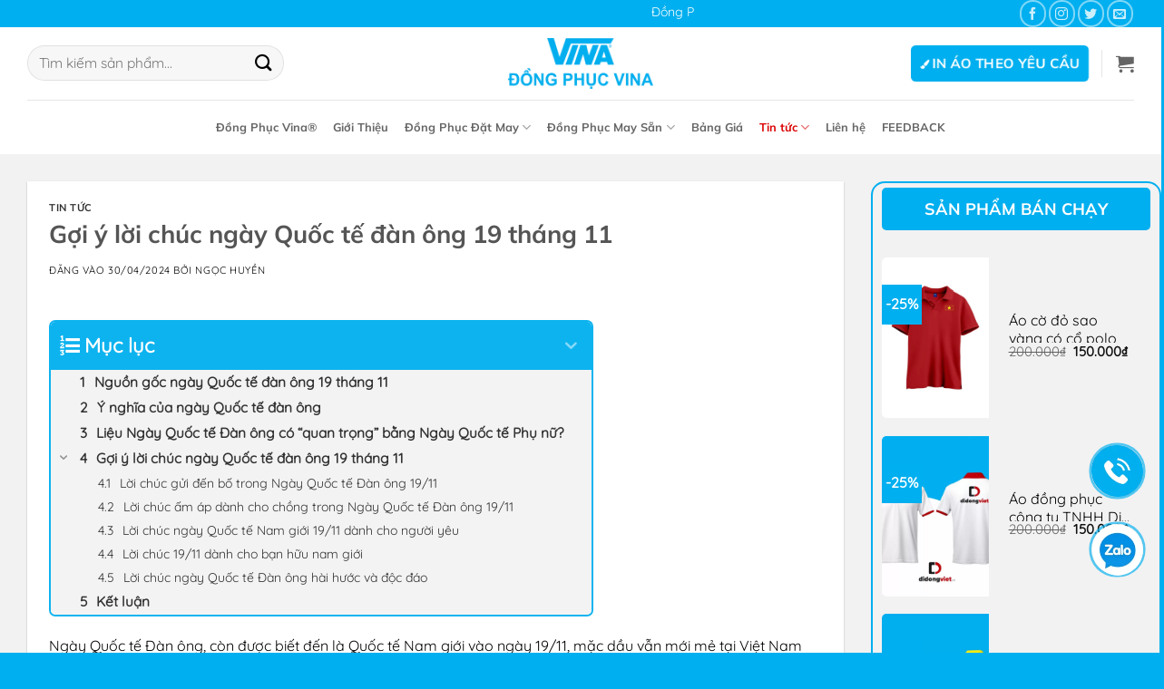

--- FILE ---
content_type: text/html; charset=UTF-8
request_url: https://dongphucvina.vn/goi-y-loi-chuc-ngay-quoc-te-dan-ong-19-thang-11/
body_size: 40171
content:
<!DOCTYPE html>
<html lang="vi" prefix="og: https://ogp.me/ns#" class="loading-site no-js">
<head>
	<meta charset="UTF-8" />
	<link rel="profile" href="http://gmpg.org/xfn/11" />
	<link rel="pingback" href="https://dongphucvina.vn/xmlrpc.php" />

	<script>(function(html){html.className = html.className.replace(/\bno-js\b/,'js')})(document.documentElement);</script>
<meta name="viewport" content="width=device-width, initial-scale=1" />
<!-- Search Engine Optimization by Rank Math PRO - https://rankmath.com/ -->
<title>Gợi ý lời chúc ngày Quốc tế đàn ông 19 tháng 11 - Đồng Phục Vina</title>
<meta name="description" content="Ngày Quốc tế Đàn ông, còn được biết đến là Quốc tế Nam giới vào ngày 19/11, mặc dầu vẫn mới mẻ tại Việt Nam nhưng đang lôi kéo sự chú ý của nhiều người. Gửi"/>
<meta name="robots" content="follow, index, max-snippet:-1, max-video-preview:-1, max-image-preview:large"/>
<link rel="canonical" href="https://dongphucvina.vn/goi-y-loi-chuc-ngay-quoc-te-dan-ong-19-thang-11/" />
<meta property="og:locale" content="vi_VN" />
<meta property="og:type" content="article" />
<meta property="og:title" content="Gợi ý lời chúc ngày Quốc tế đàn ông 19 tháng 11 - Đồng Phục Vina" />
<meta property="og:description" content="Ngày Quốc tế Đàn ông, còn được biết đến là Quốc tế Nam giới vào ngày 19/11, mặc dầu vẫn mới mẻ tại Việt Nam nhưng đang lôi kéo sự chú ý của nhiều người. Gửi" />
<meta property="og:url" content="https://dongphucvina.vn/goi-y-loi-chuc-ngay-quoc-te-dan-ong-19-thang-11/" />
<meta property="og:site_name" content="Đồng Phục Vina" />
<meta property="article:section" content="Tin tức" />
<meta property="og:updated_time" content="2024-05-06T09:11:02+07:00" />
<meta property="og:image" content="https://dongphucvina.vn/wp-content/uploads/2024/04/222141_19-11-nguion-goc.jpg" />
<meta property="og:image:secure_url" content="https://dongphucvina.vn/wp-content/uploads/2024/04/222141_19-11-nguion-goc.jpg" />
<meta property="og:image:width" content="660" />
<meta property="og:image:height" content="440" />
<meta property="og:image:alt" content="Lời chúc 19/11 dành cho bạn hữu nam giới" />
<meta property="og:image:type" content="image/jpeg" />
<meta property="article:published_time" content="2024-04-30T05:33:32+07:00" />
<meta property="article:modified_time" content="2024-05-06T09:11:02+07:00" />
<meta name="twitter:card" content="summary_large_image" />
<meta name="twitter:title" content="Gợi ý lời chúc ngày Quốc tế đàn ông 19 tháng 11 - Đồng Phục Vina" />
<meta name="twitter:description" content="Ngày Quốc tế Đàn ông, còn được biết đến là Quốc tế Nam giới vào ngày 19/11, mặc dầu vẫn mới mẻ tại Việt Nam nhưng đang lôi kéo sự chú ý của nhiều người. Gửi" />
<meta name="twitter:image" content="https://dongphucvina.vn/wp-content/uploads/2024/04/222141_19-11-nguion-goc.jpg" />
<meta name="twitter:label1" content="Written by" />
<meta name="twitter:data1" content="Ngọc Huyền" />
<meta name="twitter:label2" content="Time to read" />
<meta name="twitter:data2" content="22 minutes" />
<script type="application/ld+json" class="rank-math-schema-pro">{"@context":"https://schema.org","@graph":[{"@type":["Organization"],"@id":"https://dongphucvina.vn/#organization","name":"\u0110\u1ed3ng Ph\u1ee5c Vina","url":"https://dongphucvina.vn"},{"@type":"WebSite","@id":"https://dongphucvina.vn/#website","url":"https://dongphucvina.vn","name":"\u0110\u1ed3ng Ph\u1ee5c Vina","publisher":{"@id":"https://dongphucvina.vn/#organization"},"inLanguage":"vi"},{"@type":"ImageObject","@id":"https://dongphucvina.vn/wp-content/uploads/2024/04/222141_19-11-nguion-goc.jpg","url":"https://dongphucvina.vn/wp-content/uploads/2024/04/222141_19-11-nguion-goc.jpg","width":"660","height":"440","caption":"L\u1eddi ch\u00fac 19/11 d\u00e0nh cho b\u1ea1n h\u1eefu nam gi\u1edbi","inLanguage":"vi"},{"@type":"BreadcrumbList","@id":"https://dongphucvina.vn/goi-y-loi-chuc-ngay-quoc-te-dan-ong-19-thang-11/#breadcrumb","itemListElement":[{"@type":"ListItem","position":"1","item":{"@id":"https://dongphucvina.vn","name":"Home"}},{"@type":"ListItem","position":"2","item":{"@id":"https://dongphucvina.vn/tin-tuc/","name":"Tin t\u1ee9c"}},{"@type":"ListItem","position":"3","item":{"@id":"https://dongphucvina.vn/goi-y-loi-chuc-ngay-quoc-te-dan-ong-19-thang-11/","name":"G\u1ee3i \u00fd l\u1eddi ch\u00fac ng\u00e0y Qu\u1ed1c t\u1ebf \u0111\u00e0n \u00f4ng 19 th\u00e1ng 11"}}]},{"@type":"WebPage","@id":"https://dongphucvina.vn/goi-y-loi-chuc-ngay-quoc-te-dan-ong-19-thang-11/#webpage","url":"https://dongphucvina.vn/goi-y-loi-chuc-ngay-quoc-te-dan-ong-19-thang-11/","name":"G\u1ee3i \u00fd l\u1eddi ch\u00fac ng\u00e0y Qu\u1ed1c t\u1ebf \u0111\u00e0n \u00f4ng 19 th\u00e1ng 11 - \u0110\u1ed3ng Ph\u1ee5c Vina","datePublished":"2024-04-30T05:33:32+07:00","dateModified":"2024-05-06T09:11:02+07:00","isPartOf":{"@id":"https://dongphucvina.vn/#website"},"primaryImageOfPage":{"@id":"https://dongphucvina.vn/wp-content/uploads/2024/04/222141_19-11-nguion-goc.jpg"},"inLanguage":"vi","breadcrumb":{"@id":"https://dongphucvina.vn/goi-y-loi-chuc-ngay-quoc-te-dan-ong-19-thang-11/#breadcrumb"}},{"@type":"Person","@id":"https://dongphucvina.vn/author/ngoc-huyen/","name":"Ng\u1ecdc Huy\u1ec1n","url":"https://dongphucvina.vn/author/ngoc-huyen/","image":{"@type":"ImageObject","@id":"https://secure.gravatar.com/avatar/e379ec3ace4858eb7cf523a4bc52b652683a750e4dd1a4da06d5a00306adb8d4?s=96&amp;d=mm&amp;r=g","url":"https://secure.gravatar.com/avatar/e379ec3ace4858eb7cf523a4bc52b652683a750e4dd1a4da06d5a00306adb8d4?s=96&amp;d=mm&amp;r=g","caption":"Ng\u1ecdc Huy\u1ec1n","inLanguage":"vi"},"worksFor":{"@id":"https://dongphucvina.vn/#organization"}},{"@type":"BlogPosting","headline":"G\u1ee3i \u00fd l\u1eddi ch\u00fac ng\u00e0y Qu\u1ed1c t\u1ebf \u0111\u00e0n \u00f4ng 19 th\u00e1ng 11 - \u0110\u1ed3ng Ph\u1ee5c Vina","keywords":"G\u1ee3i \u00fd l\u1eddi ch\u00fac ng\u00e0y Qu\u1ed1c t\u1ebf \u0111\u00e0n \u00f4ng 19 th\u00e1ng 11,qu\u1ed1c t\u1ebf \u0111\u00e0n \u00f4ng,19 th\u00e1ng 11","datePublished":"2024-04-30T05:33:32+07:00","dateModified":"2024-05-06T09:11:02+07:00","articleSection":"Tin t\u1ee9c","author":{"@id":"https://dongphucvina.vn/author/ngoc-huyen/","name":"Ng\u1ecdc Huy\u1ec1n"},"publisher":{"@id":"https://dongphucvina.vn/#organization"},"description":"Ng\u00e0y Qu\u1ed1c t\u1ebf \u0110\u00e0n \u00f4ng, c\u00f2n \u0111\u01b0\u1ee3c bi\u1ebft \u0111\u1ebfn l\u00e0 Qu\u1ed1c t\u1ebf Nam gi\u1edbi v\u00e0o ng\u00e0y 19/11, m\u1eb7c d\u1ea7u v\u1eabn m\u1edbi m\u1ebb t\u1ea1i Vi\u1ec7t Nam nh\u01b0ng \u0111ang l\u00f4i k\u00e9o s\u1ef1 ch\u00fa \u00fd c\u1ee7a nhi\u1ec1u ng\u01b0\u1eddi. G\u1eedi","name":"G\u1ee3i \u00fd l\u1eddi ch\u00fac ng\u00e0y Qu\u1ed1c t\u1ebf \u0111\u00e0n \u00f4ng 19 th\u00e1ng 11 - \u0110\u1ed3ng Ph\u1ee5c Vina","@id":"https://dongphucvina.vn/goi-y-loi-chuc-ngay-quoc-te-dan-ong-19-thang-11/#richSnippet","isPartOf":{"@id":"https://dongphucvina.vn/goi-y-loi-chuc-ngay-quoc-te-dan-ong-19-thang-11/#webpage"},"image":{"@id":"https://dongphucvina.vn/wp-content/uploads/2024/04/222141_19-11-nguion-goc.jpg"},"inLanguage":"vi","mainEntityOfPage":{"@id":"https://dongphucvina.vn/goi-y-loi-chuc-ngay-quoc-te-dan-ong-19-thang-11/#webpage"}}]}</script>
<!-- /Rank Math WordPress SEO plugin -->

<link rel='dns-prefetch' href='//cdnjs.cloudflare.com' />
<link rel='prefetch' href='https://dongphucvina.vn/wp-content/themes/flatsome/assets/js/flatsome.js?ver=e2eddd6c228105dac048' />
<link rel='prefetch' href='https://dongphucvina.vn/wp-content/themes/flatsome/assets/js/chunk.slider.js?ver=3.20.2' />
<link rel='prefetch' href='https://dongphucvina.vn/wp-content/themes/flatsome/assets/js/chunk.popups.js?ver=3.20.2' />
<link rel='prefetch' href='https://dongphucvina.vn/wp-content/themes/flatsome/assets/js/chunk.tooltips.js?ver=3.20.2' />
<link rel='prefetch' href='https://dongphucvina.vn/wp-content/themes/flatsome/assets/js/woocommerce.js?ver=1c9be63d628ff7c3ff4c' />
<link rel="alternate" type="application/rss+xml" title="Dòng thông tin Đồng Phục Vina &raquo;" href="https://dongphucvina.vn/feed/" />
<link rel="alternate" title="oNhúng (JSON)" type="application/json+oembed" href="https://dongphucvina.vn/wp-json/oembed/1.0/embed?url=https%3A%2F%2Fdongphucvina.vn%2Fgoi-y-loi-chuc-ngay-quoc-te-dan-ong-19-thang-11%2F" />
<link rel="alternate" title="oNhúng (XML)" type="text/xml+oembed" href="https://dongphucvina.vn/wp-json/oembed/1.0/embed?url=https%3A%2F%2Fdongphucvina.vn%2Fgoi-y-loi-chuc-ngay-quoc-te-dan-ong-19-thang-11%2F&#038;format=xml" />
<style id='wp-img-auto-sizes-contain-inline-css' type='text/css'>
img:is([sizes=auto i],[sizes^="auto," i]){contain-intrinsic-size:3000px 1500px}
/*# sourceURL=wp-img-auto-sizes-contain-inline-css */
</style>
<style id='wp-block-library-inline-css' type='text/css'>
:root{--wp-block-synced-color:#7a00df;--wp-block-synced-color--rgb:122,0,223;--wp-bound-block-color:var(--wp-block-synced-color);--wp-editor-canvas-background:#ddd;--wp-admin-theme-color:#007cba;--wp-admin-theme-color--rgb:0,124,186;--wp-admin-theme-color-darker-10:#006ba1;--wp-admin-theme-color-darker-10--rgb:0,107,160.5;--wp-admin-theme-color-darker-20:#005a87;--wp-admin-theme-color-darker-20--rgb:0,90,135;--wp-admin-border-width-focus:2px}@media (min-resolution:192dpi){:root{--wp-admin-border-width-focus:1.5px}}.wp-element-button{cursor:pointer}:root .has-very-light-gray-background-color{background-color:#eee}:root .has-very-dark-gray-background-color{background-color:#313131}:root .has-very-light-gray-color{color:#eee}:root .has-very-dark-gray-color{color:#313131}:root .has-vivid-green-cyan-to-vivid-cyan-blue-gradient-background{background:linear-gradient(135deg,#00d084,#0693e3)}:root .has-purple-crush-gradient-background{background:linear-gradient(135deg,#34e2e4,#4721fb 50%,#ab1dfe)}:root .has-hazy-dawn-gradient-background{background:linear-gradient(135deg,#faaca8,#dad0ec)}:root .has-subdued-olive-gradient-background{background:linear-gradient(135deg,#fafae1,#67a671)}:root .has-atomic-cream-gradient-background{background:linear-gradient(135deg,#fdd79a,#004a59)}:root .has-nightshade-gradient-background{background:linear-gradient(135deg,#330968,#31cdcf)}:root .has-midnight-gradient-background{background:linear-gradient(135deg,#020381,#2874fc)}:root{--wp--preset--font-size--normal:16px;--wp--preset--font-size--huge:42px}.has-regular-font-size{font-size:1em}.has-larger-font-size{font-size:2.625em}.has-normal-font-size{font-size:var(--wp--preset--font-size--normal)}.has-huge-font-size{font-size:var(--wp--preset--font-size--huge)}.has-text-align-center{text-align:center}.has-text-align-left{text-align:left}.has-text-align-right{text-align:right}.has-fit-text{white-space:nowrap!important}#end-resizable-editor-section{display:none}.aligncenter{clear:both}.items-justified-left{justify-content:flex-start}.items-justified-center{justify-content:center}.items-justified-right{justify-content:flex-end}.items-justified-space-between{justify-content:space-between}.screen-reader-text{border:0;clip-path:inset(50%);height:1px;margin:-1px;overflow:hidden;padding:0;position:absolute;width:1px;word-wrap:normal!important}.screen-reader-text:focus{background-color:#ddd;clip-path:none;color:#444;display:block;font-size:1em;height:auto;left:5px;line-height:normal;padding:15px 23px 14px;text-decoration:none;top:5px;width:auto;z-index:100000}html :where(.has-border-color){border-style:solid}html :where([style*=border-top-color]){border-top-style:solid}html :where([style*=border-right-color]){border-right-style:solid}html :where([style*=border-bottom-color]){border-bottom-style:solid}html :where([style*=border-left-color]){border-left-style:solid}html :where([style*=border-width]){border-style:solid}html :where([style*=border-top-width]){border-top-style:solid}html :where([style*=border-right-width]){border-right-style:solid}html :where([style*=border-bottom-width]){border-bottom-style:solid}html :where([style*=border-left-width]){border-left-style:solid}html :where(img[class*=wp-image-]){height:auto;max-width:100%}:where(figure){margin:0 0 1em}html :where(.is-position-sticky){--wp-admin--admin-bar--position-offset:var(--wp-admin--admin-bar--height,0px)}@media screen and (max-width:600px){html :where(.is-position-sticky){--wp-admin--admin-bar--position-offset:0px}}

/*# sourceURL=wp-block-library-inline-css */
</style><link rel='stylesheet' id='wc-blocks-style-css' href='https://dongphucvina.vn/wp-content/plugins/woocommerce/assets/client/blocks/wc-blocks.css?ver=wc-10.4.3' type='text/css' media='all' />
<style id='global-styles-inline-css' type='text/css'>
:root{--wp--preset--aspect-ratio--square: 1;--wp--preset--aspect-ratio--4-3: 4/3;--wp--preset--aspect-ratio--3-4: 3/4;--wp--preset--aspect-ratio--3-2: 3/2;--wp--preset--aspect-ratio--2-3: 2/3;--wp--preset--aspect-ratio--16-9: 16/9;--wp--preset--aspect-ratio--9-16: 9/16;--wp--preset--color--black: #000000;--wp--preset--color--cyan-bluish-gray: #abb8c3;--wp--preset--color--white: #ffffff;--wp--preset--color--pale-pink: #f78da7;--wp--preset--color--vivid-red: #cf2e2e;--wp--preset--color--luminous-vivid-orange: #ff6900;--wp--preset--color--luminous-vivid-amber: #fcb900;--wp--preset--color--light-green-cyan: #7bdcb5;--wp--preset--color--vivid-green-cyan: #00d084;--wp--preset--color--pale-cyan-blue: #8ed1fc;--wp--preset--color--vivid-cyan-blue: #0693e3;--wp--preset--color--vivid-purple: #9b51e0;--wp--preset--color--primary: #00afef;--wp--preset--color--secondary: #00afef;--wp--preset--color--success: #627D47;--wp--preset--color--alert: #b20000;--wp--preset--gradient--vivid-cyan-blue-to-vivid-purple: linear-gradient(135deg,rgb(6,147,227) 0%,rgb(155,81,224) 100%);--wp--preset--gradient--light-green-cyan-to-vivid-green-cyan: linear-gradient(135deg,rgb(122,220,180) 0%,rgb(0,208,130) 100%);--wp--preset--gradient--luminous-vivid-amber-to-luminous-vivid-orange: linear-gradient(135deg,rgb(252,185,0) 0%,rgb(255,105,0) 100%);--wp--preset--gradient--luminous-vivid-orange-to-vivid-red: linear-gradient(135deg,rgb(255,105,0) 0%,rgb(207,46,46) 100%);--wp--preset--gradient--very-light-gray-to-cyan-bluish-gray: linear-gradient(135deg,rgb(238,238,238) 0%,rgb(169,184,195) 100%);--wp--preset--gradient--cool-to-warm-spectrum: linear-gradient(135deg,rgb(74,234,220) 0%,rgb(151,120,209) 20%,rgb(207,42,186) 40%,rgb(238,44,130) 60%,rgb(251,105,98) 80%,rgb(254,248,76) 100%);--wp--preset--gradient--blush-light-purple: linear-gradient(135deg,rgb(255,206,236) 0%,rgb(152,150,240) 100%);--wp--preset--gradient--blush-bordeaux: linear-gradient(135deg,rgb(254,205,165) 0%,rgb(254,45,45) 50%,rgb(107,0,62) 100%);--wp--preset--gradient--luminous-dusk: linear-gradient(135deg,rgb(255,203,112) 0%,rgb(199,81,192) 50%,rgb(65,88,208) 100%);--wp--preset--gradient--pale-ocean: linear-gradient(135deg,rgb(255,245,203) 0%,rgb(182,227,212) 50%,rgb(51,167,181) 100%);--wp--preset--gradient--electric-grass: linear-gradient(135deg,rgb(202,248,128) 0%,rgb(113,206,126) 100%);--wp--preset--gradient--midnight: linear-gradient(135deg,rgb(2,3,129) 0%,rgb(40,116,252) 100%);--wp--preset--font-size--small: 13px;--wp--preset--font-size--medium: 20px;--wp--preset--font-size--large: 36px;--wp--preset--font-size--x-large: 42px;--wp--preset--spacing--20: 0.44rem;--wp--preset--spacing--30: 0.67rem;--wp--preset--spacing--40: 1rem;--wp--preset--spacing--50: 1.5rem;--wp--preset--spacing--60: 2.25rem;--wp--preset--spacing--70: 3.38rem;--wp--preset--spacing--80: 5.06rem;--wp--preset--shadow--natural: 6px 6px 9px rgba(0, 0, 0, 0.2);--wp--preset--shadow--deep: 12px 12px 50px rgba(0, 0, 0, 0.4);--wp--preset--shadow--sharp: 6px 6px 0px rgba(0, 0, 0, 0.2);--wp--preset--shadow--outlined: 6px 6px 0px -3px rgb(255, 255, 255), 6px 6px rgb(0, 0, 0);--wp--preset--shadow--crisp: 6px 6px 0px rgb(0, 0, 0);}:where(body) { margin: 0; }.wp-site-blocks > .alignleft { float: left; margin-right: 2em; }.wp-site-blocks > .alignright { float: right; margin-left: 2em; }.wp-site-blocks > .aligncenter { justify-content: center; margin-left: auto; margin-right: auto; }:where(.is-layout-flex){gap: 0.5em;}:where(.is-layout-grid){gap: 0.5em;}.is-layout-flow > .alignleft{float: left;margin-inline-start: 0;margin-inline-end: 2em;}.is-layout-flow > .alignright{float: right;margin-inline-start: 2em;margin-inline-end: 0;}.is-layout-flow > .aligncenter{margin-left: auto !important;margin-right: auto !important;}.is-layout-constrained > .alignleft{float: left;margin-inline-start: 0;margin-inline-end: 2em;}.is-layout-constrained > .alignright{float: right;margin-inline-start: 2em;margin-inline-end: 0;}.is-layout-constrained > .aligncenter{margin-left: auto !important;margin-right: auto !important;}.is-layout-constrained > :where(:not(.alignleft):not(.alignright):not(.alignfull)){margin-left: auto !important;margin-right: auto !important;}body .is-layout-flex{display: flex;}.is-layout-flex{flex-wrap: wrap;align-items: center;}.is-layout-flex > :is(*, div){margin: 0;}body .is-layout-grid{display: grid;}.is-layout-grid > :is(*, div){margin: 0;}body{padding-top: 0px;padding-right: 0px;padding-bottom: 0px;padding-left: 0px;}a:where(:not(.wp-element-button)){text-decoration: none;}:root :where(.wp-element-button, .wp-block-button__link){background-color: #32373c;border-width: 0;color: #fff;font-family: inherit;font-size: inherit;font-style: inherit;font-weight: inherit;letter-spacing: inherit;line-height: inherit;padding-top: calc(0.667em + 2px);padding-right: calc(1.333em + 2px);padding-bottom: calc(0.667em + 2px);padding-left: calc(1.333em + 2px);text-decoration: none;text-transform: inherit;}.has-black-color{color: var(--wp--preset--color--black) !important;}.has-cyan-bluish-gray-color{color: var(--wp--preset--color--cyan-bluish-gray) !important;}.has-white-color{color: var(--wp--preset--color--white) !important;}.has-pale-pink-color{color: var(--wp--preset--color--pale-pink) !important;}.has-vivid-red-color{color: var(--wp--preset--color--vivid-red) !important;}.has-luminous-vivid-orange-color{color: var(--wp--preset--color--luminous-vivid-orange) !important;}.has-luminous-vivid-amber-color{color: var(--wp--preset--color--luminous-vivid-amber) !important;}.has-light-green-cyan-color{color: var(--wp--preset--color--light-green-cyan) !important;}.has-vivid-green-cyan-color{color: var(--wp--preset--color--vivid-green-cyan) !important;}.has-pale-cyan-blue-color{color: var(--wp--preset--color--pale-cyan-blue) !important;}.has-vivid-cyan-blue-color{color: var(--wp--preset--color--vivid-cyan-blue) !important;}.has-vivid-purple-color{color: var(--wp--preset--color--vivid-purple) !important;}.has-primary-color{color: var(--wp--preset--color--primary) !important;}.has-secondary-color{color: var(--wp--preset--color--secondary) !important;}.has-success-color{color: var(--wp--preset--color--success) !important;}.has-alert-color{color: var(--wp--preset--color--alert) !important;}.has-black-background-color{background-color: var(--wp--preset--color--black) !important;}.has-cyan-bluish-gray-background-color{background-color: var(--wp--preset--color--cyan-bluish-gray) !important;}.has-white-background-color{background-color: var(--wp--preset--color--white) !important;}.has-pale-pink-background-color{background-color: var(--wp--preset--color--pale-pink) !important;}.has-vivid-red-background-color{background-color: var(--wp--preset--color--vivid-red) !important;}.has-luminous-vivid-orange-background-color{background-color: var(--wp--preset--color--luminous-vivid-orange) !important;}.has-luminous-vivid-amber-background-color{background-color: var(--wp--preset--color--luminous-vivid-amber) !important;}.has-light-green-cyan-background-color{background-color: var(--wp--preset--color--light-green-cyan) !important;}.has-vivid-green-cyan-background-color{background-color: var(--wp--preset--color--vivid-green-cyan) !important;}.has-pale-cyan-blue-background-color{background-color: var(--wp--preset--color--pale-cyan-blue) !important;}.has-vivid-cyan-blue-background-color{background-color: var(--wp--preset--color--vivid-cyan-blue) !important;}.has-vivid-purple-background-color{background-color: var(--wp--preset--color--vivid-purple) !important;}.has-primary-background-color{background-color: var(--wp--preset--color--primary) !important;}.has-secondary-background-color{background-color: var(--wp--preset--color--secondary) !important;}.has-success-background-color{background-color: var(--wp--preset--color--success) !important;}.has-alert-background-color{background-color: var(--wp--preset--color--alert) !important;}.has-black-border-color{border-color: var(--wp--preset--color--black) !important;}.has-cyan-bluish-gray-border-color{border-color: var(--wp--preset--color--cyan-bluish-gray) !important;}.has-white-border-color{border-color: var(--wp--preset--color--white) !important;}.has-pale-pink-border-color{border-color: var(--wp--preset--color--pale-pink) !important;}.has-vivid-red-border-color{border-color: var(--wp--preset--color--vivid-red) !important;}.has-luminous-vivid-orange-border-color{border-color: var(--wp--preset--color--luminous-vivid-orange) !important;}.has-luminous-vivid-amber-border-color{border-color: var(--wp--preset--color--luminous-vivid-amber) !important;}.has-light-green-cyan-border-color{border-color: var(--wp--preset--color--light-green-cyan) !important;}.has-vivid-green-cyan-border-color{border-color: var(--wp--preset--color--vivid-green-cyan) !important;}.has-pale-cyan-blue-border-color{border-color: var(--wp--preset--color--pale-cyan-blue) !important;}.has-vivid-cyan-blue-border-color{border-color: var(--wp--preset--color--vivid-cyan-blue) !important;}.has-vivid-purple-border-color{border-color: var(--wp--preset--color--vivid-purple) !important;}.has-primary-border-color{border-color: var(--wp--preset--color--primary) !important;}.has-secondary-border-color{border-color: var(--wp--preset--color--secondary) !important;}.has-success-border-color{border-color: var(--wp--preset--color--success) !important;}.has-alert-border-color{border-color: var(--wp--preset--color--alert) !important;}.has-vivid-cyan-blue-to-vivid-purple-gradient-background{background: var(--wp--preset--gradient--vivid-cyan-blue-to-vivid-purple) !important;}.has-light-green-cyan-to-vivid-green-cyan-gradient-background{background: var(--wp--preset--gradient--light-green-cyan-to-vivid-green-cyan) !important;}.has-luminous-vivid-amber-to-luminous-vivid-orange-gradient-background{background: var(--wp--preset--gradient--luminous-vivid-amber-to-luminous-vivid-orange) !important;}.has-luminous-vivid-orange-to-vivid-red-gradient-background{background: var(--wp--preset--gradient--luminous-vivid-orange-to-vivid-red) !important;}.has-very-light-gray-to-cyan-bluish-gray-gradient-background{background: var(--wp--preset--gradient--very-light-gray-to-cyan-bluish-gray) !important;}.has-cool-to-warm-spectrum-gradient-background{background: var(--wp--preset--gradient--cool-to-warm-spectrum) !important;}.has-blush-light-purple-gradient-background{background: var(--wp--preset--gradient--blush-light-purple) !important;}.has-blush-bordeaux-gradient-background{background: var(--wp--preset--gradient--blush-bordeaux) !important;}.has-luminous-dusk-gradient-background{background: var(--wp--preset--gradient--luminous-dusk) !important;}.has-pale-ocean-gradient-background{background: var(--wp--preset--gradient--pale-ocean) !important;}.has-electric-grass-gradient-background{background: var(--wp--preset--gradient--electric-grass) !important;}.has-midnight-gradient-background{background: var(--wp--preset--gradient--midnight) !important;}.has-small-font-size{font-size: var(--wp--preset--font-size--small) !important;}.has-medium-font-size{font-size: var(--wp--preset--font-size--medium) !important;}.has-large-font-size{font-size: var(--wp--preset--font-size--large) !important;}.has-x-large-font-size{font-size: var(--wp--preset--font-size--x-large) !important;}
/*# sourceURL=global-styles-inline-css */
</style>

<link rel='stylesheet' id='contact-form-7-css' href='https://dongphucvina.vn/wp-content/plugins/contact-form-7/includes/css/styles.css?ver=6.1.4' type='text/css' media='all' />
<link rel='stylesheet' id='devvn-quickbuy-style-css' href='https://dongphucvina.vn/wp-content/plugins/devvn-quick-buy/css/devvn-quick-buy.css?ver=2.1.7' type='text/css' media='all' />
<style id='woocommerce-inline-inline-css' type='text/css'>
.woocommerce form .form-row .required { visibility: visible; }
/*# sourceURL=woocommerce-inline-inline-css */
</style>
<link rel='stylesheet' id='irt-font-awesome-css' href='//cdnjs.cloudflare.com/ajax/libs/font-awesome/5.15.1/css/all.min.css?ver=6.9' type='text/css' media='all' />
<link rel='stylesheet' id='owl-carousel-css' href='https://dongphucvina.vn/wp-content/themes/flatsome-child/css/owl.carousel.min.css' type='text/css' media='all' />
<link rel='stylesheet' id='flatsome-swatches-frontend-css' href='https://dongphucvina.vn/wp-content/themes/flatsome/assets/css/extensions/flatsome-swatches-frontend.css?ver=3.20.2' type='text/css' media='all' />
<link rel='stylesheet' id='fixedtoc-style-css' href='https://dongphucvina.vn/wp-content/plugins/fixed-toc/frontend/assets/css/ftoc.min.css?ver=3.1.27' type='text/css' media='all' />
<style id='fixedtoc-style-inline-css' type='text/css'>
.ftwp-in-post#ftwp-container-outer { height: auto; } #ftwp-container.ftwp-wrap #ftwp-contents { width: 250px; height: auto; } .ftwp-in-post#ftwp-container-outer #ftwp-contents { height: auto; } .ftwp-in-post#ftwp-container-outer.ftwp-float-none #ftwp-contents { width: 600px; } #ftwp-container.ftwp-wrap #ftwp-trigger { width: 50px; height: 50px; font-size: 30px; } #ftwp-container #ftwp-trigger.ftwp-border-medium { font-size: 29px; } #ftwp-container.ftwp-wrap #ftwp-header { font-size: 22px; font-family: inherit; } #ftwp-container.ftwp-wrap #ftwp-header-title { font-weight: bold; } #ftwp-container.ftwp-wrap #ftwp-list { font-size: 14px; font-family: inherit; } #ftwp-container #ftwp-list.ftwp-liststyle-decimal .ftwp-anchor::before { font-size: 14px; } #ftwp-container #ftwp-list.ftwp-strong-first>.ftwp-item>.ftwp-anchor .ftwp-text { font-size: 15.4px; } #ftwp-container #ftwp-list.ftwp-strong-first.ftwp-liststyle-decimal>.ftwp-item>.ftwp-anchor::before { font-size: 15.4px; } #ftwp-container.ftwp-wrap #ftwp-trigger { color: #ffffff; background: rgba(0,175,239,0.95); } #ftwp-container.ftwp-wrap #ftwp-trigger { border-color: rgba(51,51,51,0.95); } #ftwp-container.ftwp-wrap #ftwp-contents { border-color: rgba(0,175,239,0.95); } #ftwp-container.ftwp-wrap #ftwp-header { color: #ffffff; background: rgba(0,175,239,0.95); } #ftwp-container.ftwp-wrap #ftwp-contents:hover #ftwp-header { background: #00afef; } #ftwp-container.ftwp-wrap #ftwp-list { color: #333; background: rgba(243,243,243,0.95); } #ftwp-container.ftwp-wrap #ftwp-contents:hover #ftwp-list { background: #f3f3f3; } #ftwp-container.ftwp-wrap #ftwp-list .ftwp-anchor:hover { color: #00A368; } #ftwp-container.ftwp-wrap #ftwp-list .ftwp-anchor:focus, #ftwp-container.ftwp-wrap #ftwp-list .ftwp-active, #ftwp-container.ftwp-wrap #ftwp-list .ftwp-active:hover { color: #fff; } #ftwp-container.ftwp-wrap #ftwp-list .ftwp-text::before { background: rgba(0,175,239,0.95); } .ftwp-heading-target::before { background: rgba(0,175,239,0.95); } #ftwp-container #ftwp-list.ftwp-effect-fade .ftwp-anchor.ftwp-active, #ftwp-container #ftwp-list.ftwp-effect-fade .ftwp-anchor:focus { background: rgba(0,175,239,0.95); }
/*# sourceURL=fixedtoc-style-inline-css */
</style>
<link rel='stylesheet' id='flatsome-main-css' href='https://dongphucvina.vn/wp-content/themes/flatsome/assets/css/flatsome.css?ver=3.20.2' type='text/css' media='all' />
<style id='flatsome-main-inline-css' type='text/css'>
@font-face {
				font-family: "fl-icons";
				font-display: block;
				src: url(https://dongphucvina.vn/wp-content/themes/flatsome/assets/css/icons/fl-icons.eot?v=3.20.2);
				src:
					url(https://dongphucvina.vn/wp-content/themes/flatsome/assets/css/icons/fl-icons.eot#iefix?v=3.20.2) format("embedded-opentype"),
					url(https://dongphucvina.vn/wp-content/themes/flatsome/assets/css/icons/fl-icons.woff2?v=3.20.2) format("woff2"),
					url(https://dongphucvina.vn/wp-content/themes/flatsome/assets/css/icons/fl-icons.ttf?v=3.20.2) format("truetype"),
					url(https://dongphucvina.vn/wp-content/themes/flatsome/assets/css/icons/fl-icons.woff?v=3.20.2) format("woff"),
					url(https://dongphucvina.vn/wp-content/themes/flatsome/assets/css/icons/fl-icons.svg?v=3.20.2#fl-icons) format("svg");
			}
/*# sourceURL=flatsome-main-inline-css */
</style>
<link rel='stylesheet' id='flatsome-shop-css' href='https://dongphucvina.vn/wp-content/themes/flatsome/assets/css/flatsome-shop.css?ver=3.20.2' type='text/css' media='all' />
<link rel='stylesheet' id='flatsome-style-css' href='https://dongphucvina.vn/wp-content/themes/flatsome-child/style.css?ver=3.0' type='text/css' media='all' />
<link rel='stylesheet' id='lumise-style-css' href='https://dongphucvina.vn/wp-content/plugins/lumise/woo/assets/css/frontend.css?ver=1.9.7' type='text/css' media='all' />
<script type="text/template" id="tmpl-variation-template">
	<div class="woocommerce-variation-description">{{{ data.variation.variation_description }}}</div>
	<div class="woocommerce-variation-price">{{{ data.variation.price_html }}}</div>
	<div class="woocommerce-variation-availability">{{{ data.variation.availability_html }}}</div>
</script>
<script type="text/template" id="tmpl-unavailable-variation-template">
	<p role="alert">Rất tiếc, sản phẩm này hiện không tồn tại. Hãy chọn một phương thức kết hợp khác.</p>
</script>
<script type="text/javascript" src="https://dongphucvina.vn/wp-includes/js/jquery/jquery.min.js?ver=3.7.1" id="jquery-core-js"></script>
<script type="text/javascript" src="https://dongphucvina.vn/wp-includes/js/underscore.min.js?ver=1.13.7" id="underscore-js"></script>
<script type="text/javascript" id="wp-util-js-extra">
/* <![CDATA[ */
var _wpUtilSettings = {"ajax":{"url":"/wp-admin/admin-ajax.php"}};
//# sourceURL=wp-util-js-extra
/* ]]> */
</script>
<script type="text/javascript" src="https://dongphucvina.vn/wp-includes/js/wp-util.min.js?ver=6.9" id="wp-util-js"></script>
<script type="text/javascript" src="https://dongphucvina.vn/wp-content/plugins/woocommerce/assets/js/jquery-blockui/jquery.blockUI.min.js?ver=2.7.0-wc.10.4.3" id="wc-jquery-blockui-js" data-wp-strategy="defer"></script>
<script type="text/javascript" id="wc-add-to-cart-js-extra">
/* <![CDATA[ */
var wc_add_to_cart_params = {"ajax_url":"/wp-admin/admin-ajax.php","wc_ajax_url":"/?wc-ajax=%%endpoint%%","i18n_view_cart":"Xem gi\u1ecf h\u00e0ng","cart_url":"https://dongphucvina.vn/cart/","is_cart":"","cart_redirect_after_add":"yes"};
//# sourceURL=wc-add-to-cart-js-extra
/* ]]> */
</script>
<script type="text/javascript" src="https://dongphucvina.vn/wp-content/plugins/woocommerce/assets/js/frontend/add-to-cart.min.js?ver=10.4.3" id="wc-add-to-cart-js" defer="defer" data-wp-strategy="defer"></script>
<script type="text/javascript" src="https://dongphucvina.vn/wp-content/plugins/woocommerce/assets/js/js-cookie/js.cookie.min.js?ver=2.1.4-wc.10.4.3" id="wc-js-cookie-js" data-wp-strategy="defer"></script>
<script type="text/javascript" id="donotcopy-js-extra">
/* <![CDATA[ */
var wpEXtra = {"copyright":"WP EXtra","select_text":""};
//# sourceURL=donotcopy-js-extra
/* ]]> */
</script>
<script type="text/javascript" src="https://dongphucvina.vn/wp-content/plugins/wp-extra/assets/js/copyright.js?ver=6.9" id="donotcopy-js"></script>
<link rel="https://api.w.org/" href="https://dongphucvina.vn/wp-json/" /><link rel="alternate" title="JSON" type="application/json" href="https://dongphucvina.vn/wp-json/wp/v2/posts/19995" /><link rel="EditURI" type="application/rsd+xml" title="RSD" href="https://dongphucvina.vn/xmlrpc.php?rsd" />
<meta name="generator" content="WordPress 6.9" />
<link rel='shortlink' href='https://dongphucvina.vn/?p=19995' />
<link rel="stylesheet" href="https://cdnjs.cloudflare.com/ajax/libs/font-awesome/5.15.4/css/all.min.css" integrity="sha512-1ycn6IcaQQ40/MKBW2W4Rhis/DbILU74C1vSrLJxCq57o941Ym01SwNsOMqvEBFlcgUa6xLiPY/NS5R+E6ztJQ==" crossorigin="anonymous" referrerpolicy="no-referrer" />
<script type="application/ld+json">
{
  "@context": "https://schema.org",
  "@type": "LocalBusiness",
  "name": "Đồng Phục Vina",
  "image": "https://dongphucvina.vn/wp-content/uploads/2021/11/LOGO-MOI3.webp",
  "@id": "",
  "url": "https://dongphucvina.vn/",
  "telephone": "0976470226",
  "address": {
    "@type": "PostalAddress",
    "streetAddress": "Số 28/4 Đường Số 2, Phường Bình Hưng Hòa, Bình Tân",
    "addressLocality": "Hồ Chí Minh",
    "postalCode": "700000",
    "addressCountry": "VN"
  },
  "geo": {
    "@type": "GeoCoordinates",
    "latitude": 10.8093804,
    "longitude": 106.6016695
  },
  "openingHoursSpecification": {
    "@type": "OpeningHoursSpecification",
    "dayOfWeek": [
      "Monday",
      "Tuesday",
      "Wednesday",
      "Thursday",
      "Friday",
      "Saturday",
      "Sunday"
    ],
    "opens": "00:00",
    "closes": "23:59"
  },
  "sameAs": [
    "https://www.facebook.com/dongphucvina.vn/",
    "https://twitter.com/dongphucvina/",
    "https://www.youtube.com/channel/UCqLMqaZl5ofsoIGP87I92EA",
    "https://www.linkedin.com/in/dongphucvina",
    "https://www.pinterest.com/dongphucvinavn",
    "https://www.instagram.com/dongphucvina"
  ] 
}
</script>
<script type="application/ld+json">
{
  "@context": "https://schema.org",
  "@type": "Organization",
  "name": "Đồng Phục Vina",
  "alternateName": "Đồng Phục Vina",
  "url": "https://dongphucvina.vn/",
  "logo": "https://secure.gravatar.com/avatar/769ad5683e538341cf73e277e9891706?s=64",
  "contactPoint": {
    "@type": "ContactPoint",
    "telephone": "0976470226",
    "contactType": "28/4 Đường Số 2, Bình Hưng Hòa, Bình Tân, Hồ Chí Minh",
    "areaServed": "HCM",
    "availableLanguage": "Vietnamese"
  },
  "sameAs": [
    "https://www.facebook.com/dongphucvina.vn/",
    "https://www.pinterest.com/dongphucvinavn",
    "https://twitter.com/dongphucvina",
    "https://www.youtube.com/channel/UCqLMqaZl5ofsoIGP87I92EA",
    "https://www.linkedin.com/in/dongphucvina",
    "https://dongphucvinavn.blogspot.com/",
    "https://medium.com/@dongphucvina",
    "https://www.behance.net/dongphucvina/",
    "https://about.me/dongphucvina",
	"https://dongphucvinavn.tumblr.com/",
    "https://www.instagram.com/dongphucvina"
  ]
}
</script>
<!-- Global site tag (gtag.js) - Google Ads: 10838867803 -->
<script async src="https://www.googletagmanager.com/gtag/js?id=AW-10838867803"></script>
<script>
  window.dataLayer = window.dataLayer || [];
  function gtag(){dataLayer.push(arguments);}
  gtag('js', new Date());

  gtag('config', 'AW-10838867803');
</script>
<script>
  gtag('event', 'page_view', {
    'send_to': 'AW-10838867803',
    'value': 'replace with value',
    'items': [{
      'id': 'replace with value',
      'google_business_vertical': 'retail'
    }]
  });
</script>

	<noscript><style>.woocommerce-product-gallery{ opacity: 1 !important; }</style></noscript>
	<link rel="icon" href="https://dongphucvina.vn/wp-content/uploads/2023/07/cropped-favicon-dong-phuc-vina-1-32x32.png" sizes="32x32" />
<link rel="icon" href="https://dongphucvina.vn/wp-content/uploads/2023/07/cropped-favicon-dong-phuc-vina-1-192x192.png" sizes="192x192" />
<link rel="apple-touch-icon" href="https://dongphucvina.vn/wp-content/uploads/2023/07/cropped-favicon-dong-phuc-vina-1-180x180.png" />
<meta name="msapplication-TileImage" content="https://dongphucvina.vn/wp-content/uploads/2023/07/cropped-favicon-dong-phuc-vina-1-270x270.png" />
<style id="custom-css" type="text/css">:root {--primary-color: #00afef;--fs-color-primary: #00afef;--fs-color-secondary: #00afef;--fs-color-success: #627D47;--fs-color-alert: #b20000;--fs-color-base: #000000;--fs-experimental-link-color: #000000;--fs-experimental-link-color-hover: #03b5f6;}.tooltipster-base {--tooltip-color: #fff;--tooltip-bg-color: #000;}.off-canvas-right .mfp-content, .off-canvas-left .mfp-content {--drawer-width: 300px;}.off-canvas .mfp-content.off-canvas-cart {--drawer-width: 360px;}.container-width, .full-width .ubermenu-nav, .container, .row{max-width: 1250px}.row.row-collapse{max-width: 1220px}.row.row-small{max-width: 1242.5px}.row.row-large{max-width: 1280px}.header-main{height: 80px}#logo img{max-height: 80px}#logo{width:160px;}#logo img{padding:5px 0;}.header-bottom{min-height: 10px}.header-top{min-height: 30px}.transparent .header-main{height: 90px}.transparent #logo img{max-height: 90px}.has-transparent + .page-title:first-of-type,.has-transparent + #main > .page-title,.has-transparent + #main > div > .page-title,.has-transparent + #main .page-header-wrapper:first-of-type .page-title{padding-top: 170px;}.header.show-on-scroll,.stuck .header-main{height:70px!important}.stuck #logo img{max-height: 70px!important}.search-form{ width: 57%;}.header-bg-color {background-color: rgba(255,255,255,0.9)}.header-bottom {background-color: #ffffff}.header-main .nav > li > a{line-height: 16px }.stuck .header-main .nav > li > a{line-height: 22px }.header-bottom-nav > li > a{line-height: 40px }@media (max-width: 549px) {.header-main{height: 70px}#logo img{max-height: 70px}}.main-menu-overlay{background-color: #00afef}.nav-dropdown-has-arrow.nav-dropdown-has-border li.has-dropdown:before{border-bottom-color: #00afef;}.nav .nav-dropdown{border-color: #00afef }.nav-dropdown{border-radius:5px}.nav-dropdown{font-size:90%}.blog-wrapper{background-color: #f2f2f2;}h1,h2,h3,h4,h5,h6,.heading-font{color: #555555;}body{font-size: 100%;}@media screen and (max-width: 549px){body{font-size: 100%;}}body{font-family: Quicksand, sans-serif;}body {font-weight: 400;font-style: normal;}.nav > li > a {font-family: Mulish, sans-serif;}.mobile-sidebar-levels-2 .nav > li > ul > li > a {font-family: Mulish, sans-serif;}.nav > li > a,.mobile-sidebar-levels-2 .nav > li > ul > li > a {font-weight: 700;font-style: normal;}h1,h2,h3,h4,h5,h6,.heading-font, .off-canvas-center .nav-sidebar.nav-vertical > li > a{font-family: Mulish, sans-serif;}h1,h2,h3,h4,h5,h6,.heading-font,.banner h1,.banner h2 {font-weight: 700;font-style: normal;}.alt-font{font-family: "Dancing Script", sans-serif;}.alt-font {font-weight: 400!important;font-style: normal!important;}.header:not(.transparent) .header-bottom-nav.nav > li > a:hover,.header:not(.transparent) .header-bottom-nav.nav > li.active > a,.header:not(.transparent) .header-bottom-nav.nav > li.current > a,.header:not(.transparent) .header-bottom-nav.nav > li > a.active,.header:not(.transparent) .header-bottom-nav.nav > li > a.current{color: #db0404;}.header-bottom-nav.nav-line-bottom > li > a:before,.header-bottom-nav.nav-line-grow > li > a:before,.header-bottom-nav.nav-line > li > a:before,.header-bottom-nav.nav-box > li > a:hover,.header-bottom-nav.nav-box > li.active > a,.header-bottom-nav.nav-pills > li > a:hover,.header-bottom-nav.nav-pills > li.active > a{color:#FFF!important;background-color: #db0404;}.has-equal-box-heights .box-image {padding-top: 145%;}@media screen and (min-width: 550px){.products .box-vertical .box-image{min-width: 600px!important;width: 600px!important;}}.absolute-footer, html{background-color: #00afef}.nav-vertical-fly-out > li + li {border-top-width: 1px; border-top-style: solid;}/* Custom CSS *//* HEADER BOTTOM */.header-bottom .container {max-width: 100%;margin: 0 auto;width: fit-content;}.wp-bottom-menu { display: none;}p.name.product-title.woocommerce-loop-product__title {height: 2.3rem;display: -webkit-box;-webkit-line-clamp: 2;-webkit-box-orient: vertical;overflow: hidden;}/*buttom nut goi*/.button_wrap {margin-top: -24px;}.button_wrap > a {width: 45% !important;margin: 0px 1px 10px !important;float: left;border-radius: 5px;}.devvn_custom_button {background-color: #0084ff;color: #fff;display: inline-block;padding: 8px 10px;font-size: 17px;font-weight: 700;line-height: 1.2em;text-align: center;background-size: 35px auto !important;-moz-background-size: 35px auto !important;-webkit-background-size: 35px auto !important;height: 58px;vertical-align: middle;text-align: center;text-decoration: none !important;}.devvn_custom_button span {display: block;}.type-product .product-main .content-row .product-summary {border-right: 0px solid #ececec !important;max-width: 400px;padding-right: 0px !important;}/* nut css mua hang nhanh */a.devvn_buy_now_style {max-width: 367px;}/* css POD Products */.section1 .row1 .icon-box {padding: 10px;border: 1px dashed #00afef;border-radius: 5px;}.cs-loi-the-canh-tranh .col {margin-bottom: -12px;}.cs-loi-the-canh-tranh {padding: 0px !important;}.cs-loi-the-canh-tranh .col:last-child {margin-bottom: 0px;}.cs-loi-the-canh-tranh .text-top {font-size: 15px !important;font-weight: bold;margin-bottom: 0;font-size: 17px;}/* Css vien mo ta ngan san pham */.product-short-description ul {list-style: none;}.product-short-description li {margin-left: 0 !important;}.product-short-description li img {position: relative;top: 10px;}.product-short-description {font-size: 13px;padding: 10px 15px;border: 1px dashed #2eacee;border-radius: 10px;margin-bottom: 15px;margin-top:1rem;}.intro-promotion p {margin-bottom: 0;}.intro-promotion img {margin-right: 1rem;}.intro-promotion {display: flex;align-items: center;justify-content: center;margin-bottom: 1rem;}/*  title danh mục sản phẩm */.section-title-normal {border-bottom: 2px solid #ececec;background-color: #2eacee;padding-right: 10px;}.section-title-normal span {border-bottom: 0px solid rgba(0,0,0,.1);margin-bottom: -5px;margin-right: 15px;padding-bottom: 7.5px;padding-left: 15px;padding-top: 5px;color: #000}.is-divider {height: 0px;}/* Slider Thumnail */.slider-custom{padding: 0;bottom: 0px; }.slider-custom .flickity-slider .img{max-width: 20%!important;margin: 5px;border: 2px solid #fff;}.slider-custom .flickity-page-dots {display: none;}/* Custom CSS Tablet */@media (max-width: 849px){.lien-he-form .ml-half {margin-left: 0px;}.header-button:not(.header-button a.header-cart-link) {margin-left: 0px;}/* HEADER BOTTOM */.header-bottom .container {width: 100%;}.form-baogia .flex-col{margin-left: 0;}.form-baogia textarea{ margin-top: 5px;}span.wpcf7-form-control-wrap.your-name {margin-bottom: -10px;} /* bottom menu */.wp-bottom-menu {display: flex;min-height: 58px;z-index: 999;background: #00B1F0;width: 100%;position: fixed;bottom: 0;left: 0;justify-content: space-around; padding: 5px;box-shadow: 0 -5px 10px rgb(0 0 0 / 10%);transition: all 200ms;}.wp-bottom-menu .wp-bottom-menu-item {color: white;text-align: center;font-size: small; min-width: 63px;}.wp-bottom-menu i{font-size: 16px;}#contact-button {display: none;}.back-to-top.active,.absolute-footer.dark {margin-bottom: 58px;}}/* Custom CSS Mobile */@media (max-width: 549px){/*buttom nut goi*/.button_wrap > a {width: 47% !important;}}.label-new.menu-item > a:after{content:"Mới";}.label-hot.menu-item > a:after{content:"Nổi bật";}.label-sale.menu-item > a:after{content:"Giảm giá";}.label-popular.menu-item > a:after{content:"Phổ biến";}</style>		<style type="text/css" id="wp-custom-css">
			/* HEADER CALL BUTTON */
.header-button{
	animation: none!important;
}
.ttt {
	animation: jittery 4s infinite;
	margin-left: 20px;
	background-color: #00AFEF;
	color: white!important;
	font-size: 15px!important;
	padding: 5px 10px!important;
	height: 40px;
	border-radius: 5px;
}
.ttt:hover {
		animation: heartbeat 0.2s infinite;
	}

@keyframes jittery {
	5%,
	50% {
		transform: scale(1);
	}
	10% {
		transform: scale(0.9);
	}
	15% {
		transform: scale(1.15);
	}
	20% {
		transform: scale(1.15) rotate(-5deg);
	}
	25% {
		transform: scale(1.15) rotate(5deg);
	}
	30% {
		transform: scale(1.15) rotate(-3deg);
	}
	35% {
		transform: scale(1.15) rotate(2deg);
	}
	40% {
		transform: scale(1.15) rotate(0);
	}
}

@keyframes heartbeat {
	50% {
		transform: scale(1.1);
	}
}
/* NAV DROPDOWN */
.nav-dropdown {
	min-width: 294px;
}
.nav-dropdown-simple .nav-column li>a:hover, .nav-dropdown.nav-dropdown-simple>li>a:hover {
	color: #00AFEF;
	font-weight: bold;
	border-left: 6px solid #00AFEF;
}
.col-inner {
    border-radius: 5px;
    overflow: hidden;
}
.header-cart-icon img{
	height: 24px;
	width: auto;
}
.video.video-fit.mb {
    padding-top: 0 !important;
}
/* HOME PAGE ICON */
.home-page-icon .icon-box-text {
	min-height: 80px
}

/* SHOP SIDE BAR */
#secondary .widget-title, 
span.widget-title.shop-sidebar {
	background-color: #00AFEF;
	color: white;
	padding: 10px;
	border-bottom-right-radius: 15px;
	border-top-left-radius: 15px;
	margin-left: -12px;
}
#secondary,
#shop-sidebar .widget {
	border: 2px solid #00AFEF;
	border-radius: 15px;
	padding: 5px 10px 10px 10px;
}

#shop-sidebar .is-divider{
	display: none;
}
#shop-sidebar .product-categories{
	margin-top: 20px;
}
#secondary .post_comments {
	display: none;
}
.post-sidebar {
	padding: 0px !important;
	
}
.post-sidebar .is-divider {
	display: none;
}
.post-sidebar .recent-blog-posts-li:first-child {
	margin-top: 20px;
}
/* CUSTOM PAGE TITLE */
h1.entry-title.custom-title-blog {
	text-transform: uppercase;
}
/* DOI TAC  */
.doi-tac .col-inner{
	pointer-events: none;
}

.doi-tac button {
	margin-top: -5%!important;
}

/*  FORM LIEN HE */
.lien-he-form input{
	margin-bottom: 15px;
	min-height: 50px;
	border-radius: 10px;
}

.lien-he-form textarea {
	border-radius: 10px;
}

/* MENU MOBILE */
.off-canvas-left.dark .mfp-content {
	background-color: #00749F;
}

/* FORM BAO GIA */
.form-baogia input{
	border-radius: 8px;
}
.form-baogia textarea{
	border-radius: 8px;
	margin-top: 15px;
}

/* TIN TUC */
.tin-tuc .post-item .box-text {
	min-height: 173px;
} 

.category-tin-tuc .page-title>span{
	font-size: 170%;
	opacity: 0.9!important;
}

.category-tin-tuc .post-item .box-text {
	min-height: 175px;
}

/* PRODUCT PAGE */
.product-tabs {
	border-bottom: 3px solid #00AFEF;
	padding: 
		
}
.product-tabs li a {
		font-size: 20px;
	border-top: none
}
.product-tabs li.active a{
			color: #00AFEF;
}
#tab-title-reviews {
	display: none;
}

.product-section-title {
	margin-left: 0; 
	color: #00AFEF;
	border-bottom: 3px solid #00AFEF;
	max-width: 1280px;
}


/* CHECKOUT PAGE */
.checkout-page-title  {
	display: none;
}
#customer_details p.form-row-first {
	width: 100%!important;
}

/* CONTACT BUTTON */
#contact-button {
	position: fixed;
    bottom: 9%;
    right: 20px;
    list-style-type: none;
    z-index: 999;
}
#contact-button .items {
	 list-style-type: none;
}

#contact-button .link_item>span{
		display: none;
}
#contact-button ul li:first-child{
	margin-bottom: 30px;
}
#contact-button .item {
	border-radius: 50px;
    transform-origin: 50% 50%;
	 -webkit-animation: pulse 1.25s infinite cubic-bezier(0.66, 0, 0, 1);
  -moz-animation: pulse 1.25s infinite cubic-bezier(0.66, 0, 0, 1);
  -ms-animation: pulse 1.25s infinite cubic-bezier(0.66, 0, 0, 1);
  animation: pulse 1.25s infinite cubic-bezier(0.66, 0, 0, 1);
	  box-shadow: 0 0 0 0 rgba(0, 175, 239, 0.7);

}
@-webkit-keyframes pulse {to {box-shadow: 0 0 0 45px rgba(0, 175, 239,0);}}
@-moz-keyframes pulse {to {box-shadow: 0 0 0 45px rgba(0, 175, 239,0);}}
@-ms-keyframes pulse {to {box-shadow: 0 0 0 45px rgba(0, 175, 239,0);}}
@keyframes pulse {to {box-shadow: 0 0 0 45px rgba(0, 175, 239,0);}}

#contact-button .item:hover{
	animation: shake 0.5s;
	 animation-iteration-count: infinite;
	
}
@keyframes shake {
  0% { transform: translate(1px, 1px) rotate(0deg); }
  10% { transform: translate(-1px, -2px) rotate(-1deg); }
  20% { transform: translate(-3px, 0px) rotate(1deg); }
  30% { transform: translate(3px, 2px) rotate(0deg); }
  40% { transform: translate(1px, -1px) rotate(1deg); }
  50% { transform: translate(-1px, 2px) rotate(-1deg); }
  60% { transform: translate(-3px, 1px) rotate(0deg); }
  70% { transform: translate(3px, 1px) rotate(-1deg); }
  80% { transform: translate(-1px, -1px) rotate(1deg); }
  90% { transform: translate(1px, 2px) rotate(0deg); }
  100% { transform: translate(1px, -2px) rotate(-1deg); }
}
#contact-button .item img {
	     /* hieu ung rung */
      -webkit-animation: ring-ring 1s infinite ease-in-out;
    -moz-animation: ring-ring 1s infinite ease-in-out;
    -ms-animation: ring-ring 1s infinite ease-in-out;
    -o-animation: ring-ring 1s infinite ease-in-out;
    animation: ring-ring 1s infinite ease-in-out;
}
#contact-button .item img:hover {
	-webkit-animation: 0;
}

@-moz-keyframes ring-ring {
    0% {
        transform: rotate(0) scale(1) skew(1deg)
    }
    10% {
        transform: rotate(-25deg) scale(1) skew(1deg)
    }
    20% {
        transform: rotate(25deg) scale(1) skew(1deg)
    }
    30% {
        transform: rotate(-25deg) scale(1) skew(1deg)
    }
    40% {
        transform: rotate(25deg) scale(1) skew(1deg)
    }
    50% {
        transform: rotate(0) scale(1) skew(1deg)
    }
    100% {
        transform: rotate(0) scale(1) skew(1deg)
    }
}

@-webkit-keyframes ring-ring {
    0% {
        transform: rotate(0) scale(1) skew(1deg)
    }
    10% {
        transform: rotate(-25deg) scale(1) skew(1deg)
    }
    20% {
        transform: rotate(25deg) scale(1) skew(1deg)
    }
    30% {
        transform: rotate(-25deg) scale(1) skew(1deg)
    }
    40% {
        transform: rotate(25deg) scale(1) skew(1deg)
    }
    50% {
        transform: rotate(0) scale(1) skew(1deg)
    }
    100% {
        transform: rotate(0) scale(1) skew(1deg)
    }
}

@-o-keyframes ring-ring {
    0% {
        transform: rotate(0) scale(1) skew(1deg)
    }
    10% {
        transform: rotate(-25deg) scale(1) skew(1deg)
    }
    20% {
        transform: rotate(25deg) scale(1) skew(1deg)
    }
    30% {
        transform: rotate(-25deg) scale(1) skew(1deg)
    }
    40% {
        transform: rotate(25deg) scale(1) skew(1deg)
    }
    50% {
        transform: rotate(0) scale(1) skew(1deg)
    }
    100% {
        transform: rotate(0) scale(1) skew(1deg)
    }
}

@keyframes ring-ring {
    0% {
        transform: rotate(0) scale(1) skew(1deg)
    }
    10% {
        transform: rotate(-25deg) scale(1) skew(1deg)
    }
    20% {
        transform: rotate(25deg) scale(1) skew(1deg)
    }
    30% {
        transform: rotate(-25deg) scale(1) skew(1deg)
    }
    40% {
        transform: rotate(25deg) scale(1) skew(1deg)
    }
    50% {
        transform: rotate(0) scale(1) skew(1deg)
    }
    100% {
        transform: rotate(0) scale(1) skew(1deg)
    }
}
/*  QUY TRINH DAT HANG */

.qt-icon:after{
		content: '\f192';
		font-family: 'Font Awesome 5 Free';
	color: #00B1F0;
	font-size: 32px;
	position: relative;
	top: 43px;
	}
.qt-top:after {content: '\f192';font-family: 'Font Awesome 5 Free';font-size: 2rem;color: #00b1f0;position: absolute;left: 42%;bottom: -21%;}

.qt-top:hover:after {
    background: #00afef;
    width: 2rem;
    height: 2rem;
    border-radius: 99%;
    content: '';
    bottom: -16%;
}

.qt-bt:before {
    content: '\f192';
    font-family: 'Font Awesome 5 Free';
    font-size: 2rem;
    color: #00afef;
    position: absolute;
    top: -21%;
    left: 42%;
}

.qt-bt:hover:before {content: '';height: 2rem;width: 2rem;background: #00afef;border-radius: 99%;top: -16%;}
.qt-icon-under:before{
		content: '\f192';
		font-family: 'Font Awesome 5 Free';
	color: #00B1F0;
	font-size: 32px;
	position: relative;
	bottom: 43px;
	}

.qt-icon>.img-inner,
.qt-icon-under>.img-inner{
	transition: 0.3s;
}



.qt-icon:hover:after{
	background: #00B1F0;
	border-radius: 50px;
}



.qt-icon-under:hover:before{
	background: #00B1F0;
	border-radius: 50px;
}

.qt .box-text {
	min-width: 19.5%;
	margin: 0 15px;
}

.qt-mobile img{
	background: #00B1F0;
	border-radius: 50%;
}


.qt-icon:hover>.img-inner{
		   transform: translate(0, 40px);
}
.qt-icon-under:hover .img-inner{
	 transform: translate(0, -40px);
}
.qt-icon .img-inner,
.qt-icon-under .img-inner {
	clip-path: polygon(50% 0%, 100% 50%, 50% 100%, 0% 50%);
	padding: 20px;
	background: #00B1F0;
}
.qt-icon-under .img-inner {
	transform: translate(0, -30px);
}
.qt-icon .img-inner{
	transform: translate(0,30px);
}
.post .article-inner h1,
.post .article-inner h2,
.post .article-inner h3,
.post .article-inner h4,
.post .article-inner b,
.post .article-inner a,
.post .article-inner strong,
.post .article-inner span,
.post .article-inner p,
.post .article-inner ul,
.post .article-inner li,{
	font-family: "Quicksand", sans-serif!important;
}

/* ========= */
.shop-container{
	display: flex;
flex-direction: column;
}
.shop-container #text{
	order: 0;
}

.shop-container .products{
	order: 1;
	margin-top: 10px;
}
.shop-container .container{
	order: 2;
}

.shop-container hr{
	order: 3;
}
.shop-container .term-description {
	order: 4;
}

/* css chiều rộng menu xổ xuống */
.menu-item-has-block .nav-dropdown {
    padding: 0px;
    width: 900px;
}
.ux-menu-link__link {
    color: #0668c6;
	
/*POD PRODUCTS*/
	.section-phone-number-income input.submit-phone-number-income-buttom {
    width: 50%;
    border-radius: 32px;
    height: 44px;
    font-size: 20px;
}
	.section-phone-number-income .wf7-phone-number-income-text {
    text-align: center;
    margin-bottom: 15px;
}
	.section-phone-number-income .row-phone-number-income {
    margin-top: 20px;
		height: 170px;
}
	.section-footer-one .featured-box .icon-inner img {
    position: relative;
    left: 0px;
}
	.product-footer .woocommerce-tabs {
    margin-top: 25px;
    margin-left: 0;
}
	.main-form-mobile .text-title-form-mobile-home p.text-title-form-advise-mobile {
    font-size: 25px;
    color: #fff;
    font-weight: 600;
}
	.shop-container .product-main .hide-for-medium{
		display: block !important;
	}
}
.list-category-follow {
    display: inline-block;
    margin-bottom: 30px;
    background-color: #fff;
    border: 1px solid #e0e0e0;
    border-radius: 5px;
    cursor: pointer;
    padding: 8px 6px;
	width: 100%;
}
.title-category-follow {
    font-size: 14px!important;
    text-transform: uppercase;
    font-weight: 700!important;
    color: #333;
    padding: 0!important;
    margin-bottom: 0!important;
    border: none!important;
}
.list-detail-category-follow {
    width: 14%;
    float: left;
    white-space: normal;
}
.thumbnail-category-follow {
    padding: 5px 8px;
    border: 1px solid #e0e0e0;
    border-radius: 5px;
	margin-left: 5px;
    margin-right: 5px;
}
.thumbnail-category-follow img {
    width: 100%;
    height: 100%;
}
.title-detail-category-follow {
    font-size: 14px!important;
    text-transform: uppercase;
    font-weight: 700!important;
    color: #333;
    padding: 10px !important;
    margin-bottom: 0!important;
    border: none!important;
	text-align: center;
}
.price-wrapper .devvn_single_rating, .price-wrapper .price {
    text-align: left;
	font-size: 15px !important;
}
.button_wrap > a{
	width: 45% !important;
	margin: 0px 1px 10px !important;
}
.shop-container .product-summary .price-wrapper bdi {
    font-size: 20px !important;
}
@media screen and (max-width:768px){
	.list-detail-category-follow {
    	width: 50%;
	}
	.price-wrapper .devvn_single_rating, .price-wrapper .price {
		font-size: 15px !important;
	}
	.shop-container .product-summary .price-wrapper bdi {
		font-size: 20px !important;
	}
}		</style>
		<style id="flatsome-swatches-css">.variations_form .ux-swatch.selected {box-shadow: 0 0 0 2px var(--fs-color-secondary);}.ux-swatches-in-loop .ux-swatch.selected {box-shadow: 0 0 0 2px var(--fs-color-secondary);}</style><style id="kirki-inline-styles">/* cyrillic-ext */
@font-face {
  font-family: 'Mulish';
  font-style: normal;
  font-weight: 700;
  font-display: swap;
  src: url(https://dongphucvina.vn/wp-content/fonts/mulish/1Ptyg83HX_SGhgqO0yLcmjzUAuWexXRW8aqvG4w-.woff2) format('woff2');
  unicode-range: U+0460-052F, U+1C80-1C8A, U+20B4, U+2DE0-2DFF, U+A640-A69F, U+FE2E-FE2F;
}
/* cyrillic */
@font-face {
  font-family: 'Mulish';
  font-style: normal;
  font-weight: 700;
  font-display: swap;
  src: url(https://dongphucvina.vn/wp-content/fonts/mulish/1Ptyg83HX_SGhgqO0yLcmjzUAuWexXRW8aOvG4w-.woff2) format('woff2');
  unicode-range: U+0301, U+0400-045F, U+0490-0491, U+04B0-04B1, U+2116;
}
/* vietnamese */
@font-face {
  font-family: 'Mulish';
  font-style: normal;
  font-weight: 700;
  font-display: swap;
  src: url(https://dongphucvina.vn/wp-content/fonts/mulish/1Ptyg83HX_SGhgqO0yLcmjzUAuWexXRW8aivG4w-.woff2) format('woff2');
  unicode-range: U+0102-0103, U+0110-0111, U+0128-0129, U+0168-0169, U+01A0-01A1, U+01AF-01B0, U+0300-0301, U+0303-0304, U+0308-0309, U+0323, U+0329, U+1EA0-1EF9, U+20AB;
}
/* latin-ext */
@font-face {
  font-family: 'Mulish';
  font-style: normal;
  font-weight: 700;
  font-display: swap;
  src: url(https://dongphucvina.vn/wp-content/fonts/mulish/1Ptyg83HX_SGhgqO0yLcmjzUAuWexXRW8amvG4w-.woff2) format('woff2');
  unicode-range: U+0100-02BA, U+02BD-02C5, U+02C7-02CC, U+02CE-02D7, U+02DD-02FF, U+0304, U+0308, U+0329, U+1D00-1DBF, U+1E00-1E9F, U+1EF2-1EFF, U+2020, U+20A0-20AB, U+20AD-20C0, U+2113, U+2C60-2C7F, U+A720-A7FF;
}
/* latin */
@font-face {
  font-family: 'Mulish';
  font-style: normal;
  font-weight: 700;
  font-display: swap;
  src: url(https://dongphucvina.vn/wp-content/fonts/mulish/1Ptyg83HX_SGhgqO0yLcmjzUAuWexXRW8aevGw.woff2) format('woff2');
  unicode-range: U+0000-00FF, U+0131, U+0152-0153, U+02BB-02BC, U+02C6, U+02DA, U+02DC, U+0304, U+0308, U+0329, U+2000-206F, U+20AC, U+2122, U+2191, U+2193, U+2212, U+2215, U+FEFF, U+FFFD;
}/* vietnamese */
@font-face {
  font-family: 'Quicksand';
  font-style: normal;
  font-weight: 400;
  font-display: swap;
  src: url(https://dongphucvina.vn/wp-content/fonts/quicksand/6xK-dSZaM9iE8KbpRA_LJ3z8mH9BOJvgkP8o58m-wi40.woff2) format('woff2');
  unicode-range: U+0102-0103, U+0110-0111, U+0128-0129, U+0168-0169, U+01A0-01A1, U+01AF-01B0, U+0300-0301, U+0303-0304, U+0308-0309, U+0323, U+0329, U+1EA0-1EF9, U+20AB;
}
/* latin-ext */
@font-face {
  font-family: 'Quicksand';
  font-style: normal;
  font-weight: 400;
  font-display: swap;
  src: url(https://dongphucvina.vn/wp-content/fonts/quicksand/6xK-dSZaM9iE8KbpRA_LJ3z8mH9BOJvgkP8o58i-wi40.woff2) format('woff2');
  unicode-range: U+0100-02BA, U+02BD-02C5, U+02C7-02CC, U+02CE-02D7, U+02DD-02FF, U+0304, U+0308, U+0329, U+1D00-1DBF, U+1E00-1E9F, U+1EF2-1EFF, U+2020, U+20A0-20AB, U+20AD-20C0, U+2113, U+2C60-2C7F, U+A720-A7FF;
}
/* latin */
@font-face {
  font-family: 'Quicksand';
  font-style: normal;
  font-weight: 400;
  font-display: swap;
  src: url(https://dongphucvina.vn/wp-content/fonts/quicksand/6xK-dSZaM9iE8KbpRA_LJ3z8mH9BOJvgkP8o58a-wg.woff2) format('woff2');
  unicode-range: U+0000-00FF, U+0131, U+0152-0153, U+02BB-02BC, U+02C6, U+02DA, U+02DC, U+0304, U+0308, U+0329, U+2000-206F, U+20AC, U+2122, U+2191, U+2193, U+2212, U+2215, U+FEFF, U+FFFD;
}/* vietnamese */
@font-face {
  font-family: 'Dancing Script';
  font-style: normal;
  font-weight: 400;
  font-display: swap;
  src: url(https://dongphucvina.vn/wp-content/fonts/dancing-script/If2cXTr6YS-zF4S-kcSWSVi_sxjsohD9F50Ruu7BMSo3Rep8ltA.woff2) format('woff2');
  unicode-range: U+0102-0103, U+0110-0111, U+0128-0129, U+0168-0169, U+01A0-01A1, U+01AF-01B0, U+0300-0301, U+0303-0304, U+0308-0309, U+0323, U+0329, U+1EA0-1EF9, U+20AB;
}
/* latin-ext */
@font-face {
  font-family: 'Dancing Script';
  font-style: normal;
  font-weight: 400;
  font-display: swap;
  src: url(https://dongphucvina.vn/wp-content/fonts/dancing-script/If2cXTr6YS-zF4S-kcSWSVi_sxjsohD9F50Ruu7BMSo3ROp8ltA.woff2) format('woff2');
  unicode-range: U+0100-02BA, U+02BD-02C5, U+02C7-02CC, U+02CE-02D7, U+02DD-02FF, U+0304, U+0308, U+0329, U+1D00-1DBF, U+1E00-1E9F, U+1EF2-1EFF, U+2020, U+20A0-20AB, U+20AD-20C0, U+2113, U+2C60-2C7F, U+A720-A7FF;
}
/* latin */
@font-face {
  font-family: 'Dancing Script';
  font-style: normal;
  font-weight: 400;
  font-display: swap;
  src: url(https://dongphucvina.vn/wp-content/fonts/dancing-script/If2cXTr6YS-zF4S-kcSWSVi_sxjsohD9F50Ruu7BMSo3Sup8.woff2) format('woff2');
  unicode-range: U+0000-00FF, U+0131, U+0152-0153, U+02BB-02BC, U+02C6, U+02DA, U+02DC, U+0304, U+0308, U+0329, U+2000-206F, U+20AC, U+2122, U+2191, U+2193, U+2212, U+2215, U+FEFF, U+FFFD;
}</style></head>

<body class="wp-singular post-template-default single single-post postid-19995 single-format-standard wp-theme-flatsome wp-child-theme-flatsome-child theme-flatsome woocommerce-no-js lightbox nav-dropdown-has-shadow nav-dropdown-has-border mobile-submenu-slide mobile-submenu-slide-levels-1 mobile-submenu-toggle has-ftoc">


<a class="skip-link screen-reader-text" href="#main">Bỏ qua nội dung</a>

<div id="wrapper">

	
	<header id="header" class="header has-sticky sticky-jump sticky-hide-on-scroll">
		<div class="header-wrapper">
			<div id="top-bar" class="header-top hide-for-sticky nav-dark flex-has-center">
    <div class="flex-row container">
      <div class="flex-col hide-for-medium flex-left">
          <ul class="nav nav-left medium-nav-center nav-small  nav-divided">
                        </ul>
      </div>

      <div class="flex-col hide-for-medium flex-center">
          <ul class="nav nav-center nav-small  nav-divided">
              <li class="html custom html_topbar_left"><marquee><span style="font-size: 14px;">Đồng Phục Vina Kính Chào Quý Khách!</span></marquee></li>          </ul>
      </div>

      <div class="flex-col hide-for-medium flex-right">
         <ul class="nav top-bar-nav nav-right nav-small  nav-divided">
              <li class="html header-social-icons ml-0">
	<div class="social-icons follow-icons" ><a href="http://url" target="_blank" data-label="Facebook" class="icon button circle is-outline tooltip facebook" title="Theo dõi trên Facebook" aria-label="Theo dõi trên Facebook" rel="noopener nofollow"><i class="icon-facebook" aria-hidden="true"></i></a><a href="http://url" target="_blank" data-label="Instagram" class="icon button circle is-outline tooltip instagram" title="Theo dõi trên Instagram" aria-label="Theo dõi trên Instagram" rel="noopener nofollow"><i class="icon-instagram" aria-hidden="true"></i></a><a href="http://url" data-label="Twitter" target="_blank" class="icon button circle is-outline tooltip twitter" title="Theo dõi trên Twitter" aria-label="Theo dõi trên Twitter" rel="noopener nofollow"><i class="icon-twitter" aria-hidden="true"></i></a><a href="mailto:your@email" data-label="E-mail" target="_blank" class="icon button circle is-outline tooltip email" title="Gửi email cho chúng tôi" aria-label="Gửi email cho chúng tôi" rel="nofollow noopener"><i class="icon-envelop" aria-hidden="true"></i></a></div></li>
          </ul>
      </div>

            <div class="flex-col show-for-medium flex-grow">
          <ul class="nav nav-center nav-small mobile-nav  nav-divided">
              <li class="html custom html_topbar_left"><marquee><span style="font-size: 14px;">Đồng Phục Vina Kính Chào Quý Khách!</span></marquee></li>          </ul>
      </div>
      
    </div>
</div>
<div id="masthead" class="header-main show-logo-center hide-for-sticky">
      <div class="header-inner flex-row container logo-center medium-logo-center" role="navigation">

          <!-- Logo -->
          <div id="logo" class="flex-col logo">
            
<!-- Header logo -->
<a href="https://dongphucvina.vn/" title="Đồng Phục Vina - Cùng Bạn Vươn Xa" rel="home">
		<img width="1020" height="362" src="https://dongphucvina.vn/wp-content/uploads/2023/07/logo-dong-phuc-vina-new-1400x497.png" class="header_logo header-logo" alt="Đồng Phục Vina"/><img  width="1020" height="362" src="https://dongphucvina.vn/wp-content/uploads/2023/07/logo-dong-phuc-vina-new-1400x497.png" class="header-logo-dark" alt="Đồng Phục Vina"/></a>
          </div>

          <!-- Mobile Left Elements -->
          <div class="flex-col show-for-medium flex-left">
            <ul class="mobile-nav nav nav-left ">
              <li class="nav-icon has-icon">
			<a href="#" class="is-small" data-open="#main-menu" data-pos="left" data-bg="main-menu-overlay" data-color="dark" role="button" aria-label="Menu" aria-controls="main-menu" aria-expanded="false" aria-haspopup="dialog" data-flatsome-role-button>
			<i class="icon-menu" aria-hidden="true"></i>					</a>
	</li>
            </ul>
          </div>

          <!-- Left Elements -->
          <div class="flex-col hide-for-medium flex-left
            ">
            <ul class="header-nav header-nav-main nav nav-left  nav-uppercase" >
              <li class="header-search-form search-form html relative has-icon">
	<div class="header-search-form-wrapper">
		<div class="searchform-wrapper ux-search-box relative form-flat is-normal"><form role="search" method="get" class="searchform" action="https://dongphucvina.vn/">
	<div class="flex-row relative">
						<div class="flex-col flex-grow">
			<label class="screen-reader-text" for="woocommerce-product-search-field-0">Tìm kiếm:</label>
			<input type="search" id="woocommerce-product-search-field-0" class="search-field mb-0" placeholder="Tìm kiếm sản phẩm..." value="" name="s" />
			<input type="hidden" name="post_type" value="product" />
					</div>
		<div class="flex-col">
			<button type="submit" value="Tìm kiếm" class="ux-search-submit submit-button secondary button  icon mb-0" aria-label="Gửi">
				<i class="icon-search" aria-hidden="true"></i>			</button>
		</div>
	</div>
	<div class="live-search-results text-left z-top"></div>
</form>
</div>	</div>
</li>
            </ul>
          </div>

          <!-- Right Elements -->
          <div class="flex-col hide-for-medium flex-right">
            <ul class="header-nav header-nav-main nav nav-right  nav-uppercase">
              <li class="html custom html_top_right_text"><a href="/dat-in-ao-theo-yeu-cau/" class="ttt"><i style="margin-right: 3px; font-size: 10px" class="fas fa-paint-brush"></i> In Áo Theo Yêu Cầu</a></li><li class="header-divider"></li><li class="cart-item has-icon has-dropdown">

<a href="https://dongphucvina.vn/cart/" class="header-cart-link nav-top-link is-small" title="Giỏ hàng" aria-label="Xem giỏ hàng" aria-expanded="false" aria-haspopup="true" role="button" data-flatsome-role-button>


    <i class="icon-shopping-cart" aria-hidden="true" data-icon-label="0"></i>  </a>

 <ul class="nav-dropdown nav-dropdown-simple">
    <li class="html widget_shopping_cart">
      <div class="widget_shopping_cart_content">
        

	<div class="ux-mini-cart-empty flex flex-row-col text-center pt pb">
				<div class="ux-mini-cart-empty-icon">
			<svg aria-hidden="true" xmlns="http://www.w3.org/2000/svg" viewBox="0 0 17 19" style="opacity:.1;height:80px;">
				<path d="M8.5 0C6.7 0 5.3 1.2 5.3 2.7v2H2.1c-.3 0-.6.3-.7.7L0 18.2c0 .4.2.8.6.8h15.7c.4 0 .7-.3.7-.7v-.1L15.6 5.4c0-.3-.3-.6-.7-.6h-3.2v-2c0-1.6-1.4-2.8-3.2-2.8zM6.7 2.7c0-.8.8-1.4 1.8-1.4s1.8.6 1.8 1.4v2H6.7v-2zm7.5 3.4 1.3 11.5h-14L2.8 6.1h2.5v1.4c0 .4.3.7.7.7.4 0 .7-.3.7-.7V6.1h3.5v1.4c0 .4.3.7.7.7s.7-.3.7-.7V6.1h2.6z" fill-rule="evenodd" clip-rule="evenodd" fill="currentColor"></path>
			</svg>
		</div>
				<p class="woocommerce-mini-cart__empty-message empty">Chưa có sản phẩm trong giỏ hàng.</p>
					<p class="return-to-shop">
				<a class="button primary wc-backward" href="https://dongphucvina.vn/san-pham/">
					Quay trở lại cửa hàng				</a>
			</p>
				</div>


      </div>
    </li>
     </ul>

</li>
            </ul>
          </div>

          <!-- Mobile Right Elements -->
          <div class="flex-col show-for-medium flex-right">
            <ul class="mobile-nav nav nav-right ">
              <li class="cart-item has-icon">


		<a href="https://dongphucvina.vn/cart/" class="header-cart-link nav-top-link is-small off-canvas-toggle" title="Giỏ hàng" aria-label="Xem giỏ hàng" aria-expanded="false" aria-haspopup="dialog" role="button" data-open="#cart-popup" data-class="off-canvas-cart" data-pos="right" aria-controls="cart-popup" data-flatsome-role-button>

  	<i class="icon-shopping-cart" aria-hidden="true" data-icon-label="0"></i>  </a>


  <!-- Cart Sidebar Popup -->
  <div id="cart-popup" class="mfp-hide">
  <div class="cart-popup-inner inner-padding cart-popup-inner--sticky">
      <div class="cart-popup-title text-center">
          <span class="heading-font uppercase">Giỏ hàng</span>
          <div class="is-divider"></div>
      </div>
	  <div class="widget_shopping_cart">
		  <div class="widget_shopping_cart_content">
			  

	<div class="ux-mini-cart-empty flex flex-row-col text-center pt pb">
				<div class="ux-mini-cart-empty-icon">
			<svg aria-hidden="true" xmlns="http://www.w3.org/2000/svg" viewBox="0 0 17 19" style="opacity:.1;height:80px;">
				<path d="M8.5 0C6.7 0 5.3 1.2 5.3 2.7v2H2.1c-.3 0-.6.3-.7.7L0 18.2c0 .4.2.8.6.8h15.7c.4 0 .7-.3.7-.7v-.1L15.6 5.4c0-.3-.3-.6-.7-.6h-3.2v-2c0-1.6-1.4-2.8-3.2-2.8zM6.7 2.7c0-.8.8-1.4 1.8-1.4s1.8.6 1.8 1.4v2H6.7v-2zm7.5 3.4 1.3 11.5h-14L2.8 6.1h2.5v1.4c0 .4.3.7.7.7.4 0 .7-.3.7-.7V6.1h3.5v1.4c0 .4.3.7.7.7s.7-.3.7-.7V6.1h2.6z" fill-rule="evenodd" clip-rule="evenodd" fill="currentColor"></path>
			</svg>
		</div>
				<p class="woocommerce-mini-cart__empty-message empty">Chưa có sản phẩm trong giỏ hàng.</p>
					<p class="return-to-shop">
				<a class="button primary wc-backward" href="https://dongphucvina.vn/san-pham/">
					Quay trở lại cửa hàng				</a>
			</p>
				</div>


		  </div>
	  </div>
               </div>
  </div>

</li>
            </ul>
          </div>

      </div>

            <div class="container"><div class="top-divider full-width"></div></div>
      </div>
<div id="wide-nav" class="header-bottom wide-nav flex-has-center hide-for-medium">
    <div class="flex-row container">

            
                        <div class="flex-col hide-for-medium flex-center">
                <ul class="nav header-nav header-bottom-nav nav-center  nav-spacing-medium">
                    <li id="menu-item-38" class="menu-item menu-item-type-post_type menu-item-object-page menu-item-home menu-item-38 menu-item-design-default"><a href="https://dongphucvina.vn/" class="nav-top-link">Đồng Phục Vina®</a></li>
<li id="menu-item-17895" class="menu-item menu-item-type-post_type menu-item-object-page menu-item-17895 menu-item-design-default"><a href="https://dongphucvina.vn/gioi-thieu/" class="nav-top-link">Giới Thiệu</a></li>
<li id="menu-item-22680" class="menu-item menu-item-type-taxonomy menu-item-object-product_cat menu-item-22680 menu-item-design-default menu-item-has-block has-dropdown"><a href="https://dongphucvina.vn/dong-phuc-dat-may/" class="nav-top-link" aria-expanded="false" aria-haspopup="menu">Đồng Phục Đặt May<i class="icon-angle-down" aria-hidden="true"></i></a><div class="sub-menu nav-dropdown"><div class="row row-collapse" style="max-width:" id="row-1041052935">


	<div id="col-1803519236" class="col medium-4 small-12 large-4"  >
				<div class="col-inner"  >
			
			

	<div id="text-960733336" class="text">
		

<p style="text-align: center;"><strong><span style="font-size: 130%;">Áo Thun Đồng Phục</span></strong></p>
		
<style>
#text-960733336 {
  color: rgb(0,0,0);
}
#text-960733336 > * {
  color: rgb(0,0,0);
}
</style>
	</div>
	
	<div class="ux-menu stack stack-col justify-start ux-menu--divider-solid">
		

	<div class="ux-menu-link flex menu-item">
		<a class="ux-menu-link__link flex" href="https://dongphucvina.vn/ao-thun-dong-phuc/" >
			<i class="ux-menu-link__icon text-center icon-angle-right" aria-hidden="true"></i>			<span class="ux-menu-link__text">
				Áo Thun Đồng Phục Công Ty			</span>
		</a>
	</div>
	

	<div class="ux-menu-link flex menu-item">
		<a class="ux-menu-link__link flex" href="https://dongphucvina.vn/ao-thun-dong-phuc-co-co/" >
			<i class="ux-menu-link__icon text-center icon-angle-right" aria-hidden="true"></i>			<span class="ux-menu-link__text">
				Áo Thun Đồng Phục Có Cổ			</span>
		</a>
	</div>
	

	<div class="ux-menu-link flex menu-item">
		<a class="ux-menu-link__link flex" href="https://dongphucvina.vn/ao-dong-phuc-team-building/" >
			<i class="ux-menu-link__icon text-center icon-angle-right" aria-hidden="true"></i>			<span class="ux-menu-link__text">
				Áo Đồng Phục Team Building			</span>
		</a>
	</div>
	

	<div class="ux-menu-link flex menu-item">
		<a class="ux-menu-link__link flex" href="https://dongphucvina.vn/ao-thun-quang-cao/" >
			<i class="ux-menu-link__icon text-center icon-angle-right" aria-hidden="true"></i>			<span class="ux-menu-link__text">
				Áo Thun Quàng Cáo			</span>
		</a>
	</div>
	


	</div>
	

		</div>
				
<style>
#col-1803519236 > .col-inner {
  padding: 10px 15px 0px 15px;
}
</style>
	</div>

	

	<div id="col-402599469" class="col medium-4 small-12 large-4"  >
				<div class="col-inner"  >
			
			

	<div id="text-1370007102" class="text">
		

<p style="text-align: center;"><strong><span style="font-size: 130%;">Tạp Dề Đồng Phục</span></strong></p>
		
<style>
#text-1370007102 {
  color: rgb(0,0,0);
}
#text-1370007102 > * {
  color: rgb(0,0,0);
}
</style>
	</div>
	
	<div class="ux-menu stack stack-col justify-start ux-menu--divider-solid">
		

	<div class="ux-menu-link flex menu-item">
		<a class="ux-menu-link__link flex" href="https://dongphucvina.vn/tap-de-quan-cafe/" >
			<i class="ux-menu-link__icon text-center icon-angle-right" aria-hidden="true"></i>			<span class="ux-menu-link__text">
				Tạp Dề Quán Cafe			</span>
		</a>
	</div>
	

	<div class="ux-menu-link flex menu-item">
		<a class="ux-menu-link__link flex" href="https://dongphucvina.vn/tap-de-nails/" >
			<i class="ux-menu-link__icon text-center icon-angle-right" aria-hidden="true"></i>			<span class="ux-menu-link__text">
				Tạp Dề Nails			</span>
		</a>
	</div>
	

	<div class="ux-menu-link flex menu-item">
		<a class="ux-menu-link__link flex" href="https://dongphucvina.vn/tap-de-pha-che/" >
			<i class="ux-menu-link__icon text-center icon-angle-right" aria-hidden="true"></i>			<span class="ux-menu-link__text">
				Tạp Dề Pha Chế			</span>
		</a>
	</div>
	

	<div class="ux-menu-link flex menu-item">
		<a class="ux-menu-link__link flex" href="https://dongphucvina.vn/tap-de-phuc-vu/" >
			<i class="ux-menu-link__icon text-center icon-angle-right" aria-hidden="true"></i>			<span class="ux-menu-link__text">
				Tạp Dề Phục Vụ			</span>
		</a>
	</div>
	


	</div>
	

		</div>
				
<style>
#col-402599469 > .col-inner {
  padding: 10px 15px 0px 15px;
}
</style>
	</div>

	

	<div id="col-1954695250" class="col medium-4 small-12 large-4"  >
				<div class="col-inner"  >
			
			

	<div id="text-1379182533" class="text">
		

<p style="text-align: center;"><strong><span style="font-size: 130%;">Nón Đồng Phục</span></strong></p>
		
<style>
#text-1379182533 {
  color: rgb(0,0,0);
}
#text-1379182533 > * {
  color: rgb(0,0,0);
}
</style>
	</div>
	
	<div class="ux-menu stack stack-col justify-start ux-menu--divider-solid">
		

	<div class="ux-menu-link flex menu-item">
		<a class="ux-menu-link__link flex" href="https://dongphucvina.vn/non-dong-phuc/" >
			<i class="ux-menu-link__icon text-center icon-angle-right" aria-hidden="true"></i>			<span class="ux-menu-link__text">
				Nón Đồng Phục Công Ty			</span>
		</a>
	</div>
	

	<div class="ux-menu-link flex menu-item">
		<a class="ux-menu-link__link flex" href="https://dongphucvina.vn/non-luoi-trai/" >
			<i class="ux-menu-link__icon text-center icon-angle-right" aria-hidden="true"></i>			<span class="ux-menu-link__text">
				Nón Lưỡi Trai			</span>
		</a>
	</div>
	

	<div class="ux-menu-link flex menu-item">
		<a class="ux-menu-link__link flex" href="https://dongphucvina.vn" >
			<i class="ux-menu-link__icon text-center icon-angle-right" aria-hidden="true"></i>			<span class="ux-menu-link__text">
				Nón Bucket			</span>
		</a>
	</div>
	

	<div class="ux-menu-link flex menu-item">
		<a class="ux-menu-link__link flex" href="https://dongphucvina.vn/ao-cong-doan/" >
			<i class="ux-menu-link__icon text-center icon-angle-right" aria-hidden="true"></i>			<span class="ux-menu-link__text">
				Nón Cap			</span>
		</a>
	</div>
	


	</div>
	

		</div>
				
<style>
#col-1954695250 > .col-inner {
  padding: 10px 15px 0px 15px;
}
</style>
	</div>

	

	<div id="col-78487480" class="col medium-4 small-12 large-4"  >
				<div class="col-inner"  >
			
			

	<div id="text-1619609178" class="text">
		

<p style="text-align: center;"><strong><span style="font-size: 130%;">Đồng Phục F & B</span></strong></p>
		
<style>
#text-1619609178 {
  color: rgb(0,0,0);
}
#text-1619609178 > * {
  color: rgb(0,0,0);
}
</style>
	</div>
	
	<div class="ux-menu stack stack-col justify-start ux-menu--divider-solid">
		

	<div class="ux-menu-link flex menu-item">
		<a class="ux-menu-link__link flex" href="https://dongphucvina.vn/dong-phuc-quan-cafe/" >
			<i class="ux-menu-link__icon text-center icon-angle-right" aria-hidden="true"></i>			<span class="ux-menu-link__text">
				Đồng Phục Quán Cafe - Trà Sữa			</span>
		</a>
	</div>
	

	<div class="ux-menu-link flex menu-item">
		<a class="ux-menu-link__link flex" href="https://dongphucvina.vn/dong-phuc-nha-hang/" >
			<i class="ux-menu-link__icon text-center icon-angle-right" aria-hidden="true"></i>			<span class="ux-menu-link__text">
				Đồng Phục Nhà Hàng			</span>
		</a>
	</div>
	

	<div class="ux-menu-link flex menu-item">
		<a class="ux-menu-link__link flex" href="https://dongphucvina.vn/dong-phuc-quan-an/" >
			<i class="ux-menu-link__icon text-center icon-angle-right" aria-hidden="true"></i>			<span class="ux-menu-link__text">
				Đồng Phục Quán Ăn			</span>
		</a>
	</div>
	

	<div class="ux-menu-link flex menu-item">
		<a class="ux-menu-link__link flex" href="https://dongphucvina.vn/dong-phuc-tiem-banh/" >
			<i class="ux-menu-link__icon text-center icon-angle-right" aria-hidden="true"></i>			<span class="ux-menu-link__text">
				Đồng Phục Tiệm Bánh			</span>
		</a>
	</div>
	


	</div>
	

		</div>
				
<style>
#col-78487480 > .col-inner {
  padding: 10px 15px 0px 15px;
}
</style>
	</div>

	

	<div id="col-59591016" class="col medium-4 small-12 large-4"  >
				<div class="col-inner"  >
			
			

	<div id="text-731862561" class="text">
		

<p style="text-align: center;"><strong><span style="font-size: 130%;">Đồng Phục Beauty Salon</span></strong></p>
		
<style>
#text-731862561 {
  color: rgb(0,0,0);
}
#text-731862561 > * {
  color: rgb(0,0,0);
}
</style>
	</div>
	
	<div class="ux-menu stack stack-col justify-start ux-menu--divider-solid">
		

	<div class="ux-menu-link flex menu-item">
		<a class="ux-menu-link__link flex" href="https://dongphucvina.vn/dong-phuc-spa/" >
			<i class="ux-menu-link__icon text-center icon-angle-right" aria-hidden="true"></i>			<span class="ux-menu-link__text">
				Đồng Phục Spa			</span>
		</a>
	</div>
	

	<div class="ux-menu-link flex menu-item">
		<a class="ux-menu-link__link flex" href="https://dongphucvina.vn/dong-phuc-tiem-nails/" >
			<i class="ux-menu-link__icon text-center icon-angle-right" aria-hidden="true"></i>			<span class="ux-menu-link__text">
				Đồng Phục Tiệm Nail			</span>
		</a>
	</div>
	

	<div class="ux-menu-link flex menu-item">
		<a class="ux-menu-link__link flex" href="https://dongphucvina.vn/dong-phuc-tiem-toc/" >
			<i class="ux-menu-link__icon text-center icon-angle-right" aria-hidden="true"></i>			<span class="ux-menu-link__text">
				Đồng Phục Tiệm Salon Tóc			</span>
		</a>
	</div>
	

	<div class="ux-menu-link flex menu-item">
		<a class="ux-menu-link__link flex" href="https://dongphucvina.vn/dong-phuc-barber/" >
			<i class="ux-menu-link__icon text-center icon-angle-right" aria-hidden="true"></i>			<span class="ux-menu-link__text">
				Đồng Phục Barber Shop			</span>
		</a>
	</div>
	


	</div>
	

		</div>
				
<style>
#col-59591016 > .col-inner {
  padding: 10px 15px 0px 15px;
}
</style>
	</div>

	

	<div id="col-1831131667" class="col medium-4 small-12 large-4"  >
				<div class="col-inner"  >
			
			

	<div id="text-4116915785" class="text">
		

<p style="text-align: center;"><strong><span style="font-size: 130%;">Đồng Phục Khách Sạn</span></strong></p>

		
<style>
#text-4116915785 {
  color: rgb(0,0,0);
}
#text-4116915785 > * {
  color: rgb(0,0,0);
}
</style>
	</div>
	
	<div class="ux-menu stack stack-col justify-start ux-menu--divider-solid">
		

	<div class="ux-menu-link flex menu-item">
		<a class="ux-menu-link__link flex" href="https://dongphucvina.vn" >
			<i class="ux-menu-link__icon text-center icon-angle-right" aria-hidden="true"></i>			<span class="ux-menu-link__text">
				Đồng phục quản lý khách sạn			</span>
		</a>
	</div>
	

	<div class="ux-menu-link flex menu-item">
		<a class="ux-menu-link__link flex" href="https://dongphucvina.vn" >
			<i class="ux-menu-link__icon text-center icon-angle-right" aria-hidden="true"></i>			<span class="ux-menu-link__text">
				Đồng phục lễ tân khách sạn			</span>
		</a>
	</div>
	

	<div class="ux-menu-link flex menu-item">
		<a class="ux-menu-link__link flex" href="https://dongphucvina.vn" >
			<i class="ux-menu-link__icon text-center icon-angle-right" aria-hidden="true"></i>			<span class="ux-menu-link__text">
				Đồng phục spa khách sạn			</span>
		</a>
	</div>
	

	<div class="ux-menu-link flex menu-item">
		<a class="ux-menu-link__link flex" href="https://dongphucvina.vn" >
			<i class="ux-menu-link__icon text-center icon-angle-right" aria-hidden="true"></i>			<span class="ux-menu-link__text">
				Đồng phục bảo vệ khách sạn			</span>
		</a>
	</div>
	


	</div>
	

		</div>
				
<style>
#col-1831131667 > .col-inner {
  padding: 10px 15px 0px 15px;
}
</style>
	</div>

	

</div></div></li>
<li id="menu-item-22689" class="menu-item menu-item-type-taxonomy menu-item-object-product_cat menu-item-22689 menu-item-design-default menu-item-has-block has-dropdown"><a href="https://dongphucvina.vn/dong-phuc-may-san/" class="nav-top-link" aria-expanded="false" aria-haspopup="menu">Đồng Phục May Sẵn<i class="icon-angle-down" aria-hidden="true"></i></a><div class="sub-menu nav-dropdown"><div class="row row-collapse" style="max-width:" id="row-714640154">


	<div id="col-699423506" class="col medium-4 small-12 large-4"  >
				<div class="col-inner"  >
			
			

	<div id="text-3676614523" class="text">
		

<p style="text-align: center;"><strong><span style="font-size: 130%;">Áo Thun Đồng Phục</span></strong></p>
		
<style>
#text-3676614523 {
  color: rgb(0,0,0);
}
#text-3676614523 > * {
  color: rgb(0,0,0);
}
</style>
	</div>
	
	<div class="ux-menu stack stack-col justify-start ux-menu--divider-solid">
		

	<div class="ux-menu-link flex menu-item">
		<a class="ux-menu-link__link flex" href="https://dongphucvina.vn/ao-thun-dong-phuc/" >
			<i class="ux-menu-link__icon text-center icon-angle-right" aria-hidden="true"></i>			<span class="ux-menu-link__text">
				Áo Thun Đồng Phục Công Ty			</span>
		</a>
	</div>
	

	<div class="ux-menu-link flex menu-item">
		<a class="ux-menu-link__link flex" href="https://dongphucvina.vn/ao-thun-dong-phuc-co-co/" >
			<i class="ux-menu-link__icon text-center icon-angle-right" aria-hidden="true"></i>			<span class="ux-menu-link__text">
				Áo Thun Đồng Phục Có Cổ			</span>
		</a>
	</div>
	

	<div class="ux-menu-link flex menu-item">
		<a class="ux-menu-link__link flex" href="https://dongphucvina.vn/ao-dong-phuc-team-building/" >
			<i class="ux-menu-link__icon text-center icon-angle-right" aria-hidden="true"></i>			<span class="ux-menu-link__text">
				Áo Đồng Phục Team Building			</span>
		</a>
	</div>
	

	<div class="ux-menu-link flex menu-item">
		<a class="ux-menu-link__link flex" href="https://dongphucvina.vn/ao-thun-quang-cao/" >
			<i class="ux-menu-link__icon text-center icon-angle-right" aria-hidden="true"></i>			<span class="ux-menu-link__text">
				Áo Thun Quàng Cáo			</span>
		</a>
	</div>
	


	</div>
	

		</div>
				
<style>
#col-699423506 > .col-inner {
  padding: 10px 15px 0px 15px;
}
</style>
	</div>

	

	<div id="col-1104952840" class="col medium-4 small-12 large-4"  >
				<div class="col-inner"  >
			
			

	<div id="text-2786921266" class="text">
		

<p style="text-align: center;"><strong><span style="font-size: 130%;">Tạp Dề Đồng Phục</span></strong></p>
		
<style>
#text-2786921266 {
  color: rgb(0,0,0);
}
#text-2786921266 > * {
  color: rgb(0,0,0);
}
</style>
	</div>
	
	<div class="ux-menu stack stack-col justify-start ux-menu--divider-solid">
		

	<div class="ux-menu-link flex menu-item">
		<a class="ux-menu-link__link flex" href="https://dongphucvina.vn/tap-de-quan-cafe/" >
			<i class="ux-menu-link__icon text-center icon-angle-right" aria-hidden="true"></i>			<span class="ux-menu-link__text">
				Tạp Dề Quán Cafe			</span>
		</a>
	</div>
	

	<div class="ux-menu-link flex menu-item">
		<a class="ux-menu-link__link flex" href="https://dongphucvina.vn/tap-de-nails/" >
			<i class="ux-menu-link__icon text-center icon-angle-right" aria-hidden="true"></i>			<span class="ux-menu-link__text">
				Tạp Dề Nails			</span>
		</a>
	</div>
	

	<div class="ux-menu-link flex menu-item">
		<a class="ux-menu-link__link flex" href="https://dongphucvina.vn/tap-de-pha-che/" >
			<i class="ux-menu-link__icon text-center icon-angle-right" aria-hidden="true"></i>			<span class="ux-menu-link__text">
				Tạp Dề Pha Chế			</span>
		</a>
	</div>
	

	<div class="ux-menu-link flex menu-item">
		<a class="ux-menu-link__link flex" href="https://dongphucvina.vn/tap-de-phuc-vu/" >
			<i class="ux-menu-link__icon text-center icon-angle-right" aria-hidden="true"></i>			<span class="ux-menu-link__text">
				Tạp Dề Phục Vụ			</span>
		</a>
	</div>
	


	</div>
	

		</div>
				
<style>
#col-1104952840 > .col-inner {
  padding: 10px 15px 0px 15px;
}
</style>
	</div>

	

	<div id="col-5103699" class="col medium-4 small-12 large-4"  >
				<div class="col-inner"  >
			
			

	<div id="text-1942582277" class="text">
		

<p style="text-align: center;"><strong><span style="font-size: 130%;">Nón Đồng Phục</span></strong></p>
		
<style>
#text-1942582277 {
  color: rgb(0,0,0);
}
#text-1942582277 > * {
  color: rgb(0,0,0);
}
</style>
	</div>
	
	<div class="ux-menu stack stack-col justify-start ux-menu--divider-solid">
		

	<div class="ux-menu-link flex menu-item">
		<a class="ux-menu-link__link flex" href="https://dongphucvina.vn/non-dong-phuc/" >
			<i class="ux-menu-link__icon text-center icon-angle-right" aria-hidden="true"></i>			<span class="ux-menu-link__text">
				Nón Đồng Phục Công Ty			</span>
		</a>
	</div>
	

	<div class="ux-menu-link flex menu-item">
		<a class="ux-menu-link__link flex" href="https://dongphucvina.vn/non-luoi-trai/" >
			<i class="ux-menu-link__icon text-center icon-angle-right" aria-hidden="true"></i>			<span class="ux-menu-link__text">
				Nón Lưỡi Trai			</span>
		</a>
	</div>
	

	<div class="ux-menu-link flex menu-item">
		<a class="ux-menu-link__link flex" href="https://dongphucvina.vn" >
			<i class="ux-menu-link__icon text-center icon-angle-right" aria-hidden="true"></i>			<span class="ux-menu-link__text">
				Nón Bucket			</span>
		</a>
	</div>
	

	<div class="ux-menu-link flex menu-item">
		<a class="ux-menu-link__link flex" href="https://dongphucvina.vn/ao-cong-doan/" >
			<i class="ux-menu-link__icon text-center icon-angle-right" aria-hidden="true"></i>			<span class="ux-menu-link__text">
				Nón Cap			</span>
		</a>
	</div>
	


	</div>
	

		</div>
				
<style>
#col-5103699 > .col-inner {
  padding: 10px 15px 0px 15px;
}
</style>
	</div>

	

</div></div></li>
<li id="menu-item-17897" class="menu-item menu-item-type-custom menu-item-object-custom menu-item-17897 menu-item-design-default"><a href="https://dongphucvina.vn/bang-gia-may-dong-phuc/" class="nav-top-link">Bảng Giá</a></li>
<li id="menu-item-858" class="menu-item menu-item-type-taxonomy menu-item-object-category current-post-ancestor current-menu-parent current-post-parent menu-item-has-children menu-item-858 active menu-item-design-default has-dropdown"><a href="https://dongphucvina.vn/tin-tuc/" class="nav-top-link" aria-expanded="false" aria-haspopup="menu">Tin tức<i class="icon-angle-down" aria-hidden="true"></i></a>
<ul class="sub-menu nav-dropdown nav-dropdown-simple">
	<li id="menu-item-857" class="menu-item menu-item-type-post_type menu-item-object-page menu-item-857"><a href="https://dongphucvina.vn/ho-so-nang-luc/">Hồ sơ năng lực</a></li>
	<li id="menu-item-854" class="menu-item menu-item-type-taxonomy menu-item-object-category menu-item-854"><a href="https://dongphucvina.vn/thu-vien-huong-dan/">Thư Viện Hướng Dẫn</a></li>
	<li id="menu-item-856" class="menu-item menu-item-type-taxonomy menu-item-object-category menu-item-856"><a href="https://dongphucvina.vn/tin-tuc/xu-huong-thoi-trang/">Xu Hướng Thời Trang</a></li>
</ul>
</li>
<li id="menu-item-42" class="menu-item menu-item-type-post_type menu-item-object-page menu-item-42 menu-item-design-default"><a href="https://dongphucvina.vn/lien-he/" class="nav-top-link">Liên hệ</a></li>
<li id="menu-item-17901" class="menu-item menu-item-type-taxonomy menu-item-object-category menu-item-17901 menu-item-design-default"><a href="https://dongphucvina.vn/feedback/" class="nav-top-link">FEEDBACK</a></li>
                </ul>
            </div>
            
            
            
    </div>
</div>

<div class="header-bg-container fill"><div class="header-bg-image fill"></div><div class="header-bg-color fill"></div></div>		</div>
	</header>

	
	<main id="main" class="">

<div id="content" class="blog-wrapper blog-single page-wrapper">
	

<div class="row row-large ">

	<div class="large-9 col">
		


<article id="post-19995" class="post-19995 post type-post status-publish format-standard has-post-thumbnail hentry category-tin-tuc post-ftoc">
	<div class="article-inner has-shadow box-shadow-1">
		<header class="entry-header">
	<div class="entry-header-text entry-header-text-top text-left">
		<h6 class="entry-category is-xsmall"><a href="https://dongphucvina.vn/tin-tuc/" rel="category tag">Tin tức</a></h6><h1 class="entry-title">Gợi ý lời chúc ngày Quốc tế đàn ông 19 tháng 11</h1><div class="entry-divider is-divider small"></div>
	<div class="entry-meta uppercase is-xsmall">
		<span class="posted-on">Đăng vào <a href="https://dongphucvina.vn/goi-y-loi-chuc-ngay-quoc-te-dan-ong-19-thang-11/" rel="bookmark"><time class="entry-date published" datetime="2024-04-30T05:33:32+07:00">30/04/2024</time><time class="updated" datetime="2024-05-06T09:11:02+07:00">06/05/2024</time></a></span> <span class="byline">bởi <span class="meta-author vcard"><a class="url fn n" href="https://dongphucvina.vn/author/ngoc-huyen/">Ngọc Huyền</a></span></span>	</div>
	</div>
				</header>
		<div class="entry-content single-page">

	<div id="ftwp-container-outer" class="ftwp-in-post ftwp-float-none"><div id="ftwp-container" class="ftwp-wrap ftwp-hidden-state ftwp-minimize ftwp-middle-right"><button type="button" id="ftwp-trigger" class="ftwp-shape-round ftwp-border-medium" title="click To Maximize The Table Of Contents"><span class="ftwp-trigger-icon ftwp-icon-number"></span></button><nav id="ftwp-contents" class="ftwp-shape-round ftwp-border-medium"><header id="ftwp-header" class="ftwp-header-clickable"><span id="ftwp-header-control" class="ftwp-icon-number"></span><button type="button" id="ftwp-header-minimize" class="ftwp-icon-expand" aria-labelledby="ftwp-header-title" aria-label="Expand or collapse"></button><h3 id="ftwp-header-title">Mục lục</h3></header><ol id="ftwp-list" class="ftwp-liststyle-decimal ftwp-effect-fade ftwp-list-nest ftwp-strong-first ftwp-colexp ftwp-colexp-icon"><li class="ftwp-item"><a class="ftwp-anchor" href="#ftoc-heading-1"><span class="ftwp-text">Nguồn gốc ngày Quốc tế đàn ông 19 tháng 11</span></a></li><li class="ftwp-item"><a class="ftwp-anchor" href="#ftoc-heading-2"><span class="ftwp-text">Ý nghĩa của ngày Quốc tế đàn ông</span></a></li><li class="ftwp-item"><a class="ftwp-anchor" href="#ftoc-heading-3"><span class="ftwp-text">Liệu Ngày Quốc tế Đàn ông có “quan trọng” bằng Ngày Quốc tế Phụ nữ?</span></a></li><li class="ftwp-item ftwp-has-sub ftwp-expand"><button type="button" aria-label="Expand or collapse" class="ftwp-icon-expand"></button><a class="ftwp-anchor" href="#ftoc-heading-4"><span class="ftwp-text">Gợi ý lời chúc ngày Quốc tế đàn ông 19 tháng 11</span></a><ol class="ftwp-sub"><li class="ftwp-item"><a class="ftwp-anchor" href="#ftoc-heading-5"><span class="ftwp-text">Lời chúc gửi đến bố trong Ngày Quốc tế Đàn ông 19/11</span></a></li><li class="ftwp-item"><a class="ftwp-anchor" href="#ftoc-heading-6"><span class="ftwp-text">Lời chúc ấm áp dành cho chồng trong Ngày Quốc tế Đàn ông 19/11</span></a></li><li class="ftwp-item"><a class="ftwp-anchor" href="#ftoc-heading-7"><span class="ftwp-text">Lời chúc ngày Quốc tế Nam giới 19/11 dành cho người yêu</span></a></li><li class="ftwp-item"><a class="ftwp-anchor" href="#ftoc-heading-8"><span class="ftwp-text">Lời chúc 19/11 dành cho bạn hữu nam giới</span></a></li><li class="ftwp-item"><a class="ftwp-anchor" href="#ftoc-heading-9"><span class="ftwp-text">Lời chúc ngày Quốc tế Đàn ông hài hước và độc đáo</span></a></li></ol></li><li class="ftwp-item"><a class="ftwp-anchor" href="#ftoc-heading-10"><span class="ftwp-text">Kết luận</span></a></li></ol></nav></div></div>
<div id="ftwp-postcontent"><p>Ngày Quốc tế Đàn ông, còn được biết đến là Quốc tế Nam giới vào ngày 19/11, <span class="marker">mặc dầu</span> vẫn mới mẻ tại Việt Nam nhưng đang <span class="marker">lôi kéo</span> sự <span class="marker">chú ý</span> của nhiều người. Gửi lời chúc vào ngày này là <span class="marker">1</span> cách tạo sự <span class="marker">bất ngờ</span> và <span class="marker">biểu đạt</span> tình cảm ý nghĩa đối với <span class="marker">bố</span>, chồng, anh em trai, <span class="marker">người yêu</span>, <span class="marker">bạn hữu</span> và <span class="marker">những</span> người đàn ông <span class="marker">quan trọng</span> trong cuộc sống của mình. Dưới đây là <strong><a href="https://dongphucvina.vn/?p=19995&amp;preview=true">gợi ý lời chúc quốc tế đàn ông 19 tháng 11.</a></strong></p>
<h2 id="ftoc-heading-1" class="ftwp-heading"><strong>Nguồn gốc ngày Quốc tế đàn ông 19 tháng 11</strong></h2>
<div>Ngày Quốc tế Đàn ông được tổ chức lần đầu tiên vào năm 1999, dưới sự sáng lập của Tiến sĩ Jerome Teelucksingh, một giáo sư lịch sử tại Đại học Tây Ấn ở Trinidad và Tobago. Ông đã chọn ngày 19/11 như một dịp để tôn vinh người cha của mình và khuyến khích mọi người sử dụng ngày này để tạo ra sự nhận thức về các vấn đề ảnh hưởng đến nam giới và các bé trai. Ý tưởng này nhanh chóng được chấp nhận trên toàn cầu và đã được nhiều quốc gia áp dụng, bao gồm cả Úc (2003) và Ấn Độ (2007).</div>
<div></div>
<div>Tuy nhiên, theo trang web chính thức của Ngày Quốc tế Đàn ông, được tài trợ bởi tổ chức làm cha Dads4Kids có trụ sở tại Australia, nhu cầu về một ngày lễ dành riêng cho &#8220;đấng mày râu&#8221; có thể đã bắt nguồn từ những năm 1960. Ý tưởng này giống như ngày Quốc tế Phụ nữ được tổ chức vào ngày 8/3, với mục đích tôn vinh và nhận thức về vai trò và các vấn đề của nam giới.</div>
<div></div>
<div>Ngày Quốc tế Đàn ông đã nhận được sự ủng hộ lớn ở khu vực Mỹ Latin và Caribe trong những năm đầu tiên và nhờ vào khả năng kết nối mạnh mẽ và những nỗ lực mời gọi từ các quốc gia khác nhau, ngày này ngày càng trở nên phổ biến trên toàn thế giới.</div>
<div>
<figure id="attachment_19996" aria-describedby="caption-attachment-19996" style="width: 720px" class="wp-caption aligncenter"><img loading="lazy" decoding="async" class="size-full wp-image-19996" src="https://dongphucvina.vn/wp-content/uploads/2024/04/ngay-quoc-te-dan-ong-19-11-17064121.webp" alt="Nguồn gốc ngày Quốc tế đàn ông 19 tháng 11" width="720" height="450" title="Gợi ý lời chúc ngày Quốc tế đàn ông 19 tháng 11 8" srcset="https://dongphucvina.vn/wp-content/uploads/2024/04/ngay-quoc-te-dan-ong-19-11-17064121.webp 720w, https://dongphucvina.vn/wp-content/uploads/2024/04/ngay-quoc-te-dan-ong-19-11-17064121-400x250.webp 400w, https://dongphucvina.vn/wp-content/uploads/2024/04/ngay-quoc-te-dan-ong-19-11-17064121-640x400.webp 640w" sizes="auto, (max-width: 720px) 100vw, 720px" /><figcaption id="caption-attachment-19996" class="wp-caption-text">Nguồn gốc ngày Quốc tế đàn ông 19 tháng 11</figcaption></figure>
</div>
<div></div>
<h2 id="ftoc-heading-2" class="ftwp-heading"><strong>Ý nghĩa của ngày Quốc tế đàn ông</strong></h2>
<div>
<p>Ngày Quốc tế Đàn ông mang ý nghĩa sâu <span class="marker">sắc</span> trong việc nâng cao nhận thức về sức khỏe <span class="marker">tâm thần</span> và vật lý của nam giới. Theo <span class="marker">doanh nghiệp</span> Y tế Thế giới (WHO), <span class="marker">trầm mình</span> là <span class="marker">nguyên nhân</span> <span class="marker">hàng đầu</span> gây tử vong ở nam giới dưới 45 tuổi, và tình trạng này diễn ra rộng rãi ở nhiều <span class="marker">nhà nước</span> như Anh, Mỹ, Australia và Nga. Bản <span class="marker">nhan sắc</span> <span class="marker">nam nữ</span>, điều kiện xã hội, và <span class="marker">áp lực</span> về vai trò nam giới trong xã hội đều <span class="marker">liên quan</span> đến sức khỏe <span class="marker">tinh thần</span> và hành vi của họ.</p>
<p><span class="marker">Các</span> quan niệm xã hội và văn hóa đặt ra <span class="marker">những</span> gánh nặng <span class="marker">ko</span> nhẹ cho nam giới, <span class="marker">ví như</span> như &#8220;đàn ông phải mạnh mẽ&#8221; và &#8220;con trai <span class="marker">không</span> được khóc&#8221;. <span class="marker">những</span> quy định này là <span class="marker">một</span> phần <span class="marker">chẳng thể</span> tách rời của nhiều nền văn hóa trên thế giới, và chúng thường khiến nam giới cảm thấy <span class="marker">áp lực</span> phải kiểm soát cảm xúc của mình và <span class="marker">chẳng thể</span> <span class="marker">diễn tả</span> chúng <span class="marker">một</span> cách <span class="marker">ngẫu nhiên</span>.</p>
<p>Trang web chính thức của Ngày Quốc tế Đàn ông <span class="marker">để ý</span> rằng tháng <span class="marker">mười một</span> <span class="marker">đặc biệt</span> <span class="marker">quan trọng</span> vì nó là <span class="marker">thời điểm</span> của sự kiện <span class="marker">mọi năm</span> được gọi là &#8220;Movember&#8221;, <span class="marker">một</span> chiến dịch tuyên truyền về sức khỏe nam giới. Sự kiện này <span class="marker">hội tụ</span> vào nhận thức về sức khỏe <span class="marker">tinh thần</span>, <span class="marker">tự tử</span>, và <span class="marker">những</span> bệnh như <span class="marker">ung nhọt</span> tuyến tiền liệt và <span class="marker">ung nhọt</span> <span class="marker">dịch hoàn</span>. <span class="marker">tuy nhiên</span>, Ngày Quốc tế Đàn ông còn là dịp để <span class="marker">doanh nghiệp</span> <span class="marker">các</span> hoạt động gây quỹ, hội nghị, và triển lãm nghệ thuật nhằm tăng cường nhận thức về vấn đề này.</p>
<p>Trên khắp thế giới, nhiều người kỷ niệm Ngày Quốc tế Đàn ông bằng cách dành <span class="marker">thời gian</span> cho <span class="marker">những</span> người đàn ông trong gia đình, như <span class="marker">bố</span>, anh trai và con trai, để <span class="marker">đãi đằng</span> sự <span class="marker">hàm ân</span> và ủng hộ của họ. <span class="marker">quan trọng</span> nhất là khuyến khích nam giới nhận thức về sức khỏe của bản thân và <span class="marker">ảnh hưởng</span> lối sống lành mạnh.</p>
<figure id="attachment_19997" aria-describedby="caption-attachment-19997" style="width: 750px" class="wp-caption aligncenter"><img loading="lazy" decoding="async" class="size-full wp-image-19997" src="https://dongphucvina.vn/wp-content/uploads/2024/04/medium_photo_0_1488943261637_a599a78c4b.jpg" alt="Ý nghĩa của ngày Quốc tế đàn ông" width="750" height="469" title="Gợi ý lời chúc ngày Quốc tế đàn ông 19 tháng 11 9" srcset="https://dongphucvina.vn/wp-content/uploads/2024/04/medium_photo_0_1488943261637_a599a78c4b.jpg 750w, https://dongphucvina.vn/wp-content/uploads/2024/04/medium_photo_0_1488943261637_a599a78c4b-400x250.jpg 400w, https://dongphucvina.vn/wp-content/uploads/2024/04/medium_photo_0_1488943261637_a599a78c4b-640x400.jpg 640w" sizes="auto, (max-width: 750px) 100vw, 750px" /><figcaption id="caption-attachment-19997" class="wp-caption-text">Ý nghĩa của ngày Quốc tế đàn ông</figcaption></figure>
</div>
<h2 id="ftoc-heading-3" class="ftwp-heading"><strong>Liệu Ngày Quốc tế Đàn ông có “quan trọng” bằng Ngày Quốc tế Phụ nữ?</strong></h2>
<p>Ngày Quốc tế Đàn ông <span class="marker">không hề</span> là <span class="marker">một</span> <span class="marker">cơ hội</span> &#8220;cạnh tranh&#8221; với Ngày Quốc tế <span class="marker">nữ giới</span>, mà là để <span class="marker">khích lệ</span> nam giới sống <span class="marker">một</span> cuộc sống ý nghĩa hơn, chú trọng hơn vào sức khỏe và khuyến khích giao tiếp mở cửa.</p>
<p>Cuộc <span class="marker">trao đổi</span> về việc có <span class="marker">1</span> ngày dành riêng cho nam giới đã tồn tại từ <span class="marker">các</span> năm 1960, với câu hỏi về <span class="marker">tại sao</span> <span class="marker">ko</span> có <span class="marker">một</span> ngày Quốc tế <span class="marker">phụ nữ</span> kể từ năm 1909. <span class="marker">ngoài ra</span>, <span class="marker">trọng tâm</span> của cuộc <span class="marker">bàn thảo</span> đã <span class="marker">dịch chuyển</span> sang việc <span class="marker">suy tôn</span> <span class="marker">những</span> đóng góp <span class="marker">tích cực</span> của nam giới đối với xã hội và <span class="marker">bàn bạc</span> về hạnh phúc của họ. &#8220;Ý tưởng và chủ đề của Ngày Quốc tế Đàn ông được <span class="marker">ngoại hình</span> để <span class="marker">đem lại</span> hy vọng cho <span class="marker">các</span> người đang cảm thấy <span class="marker">tuyệt vọng</span>, niềm tin cho <span class="marker">các</span> người <span class="marker">lẻ loi</span>, và sự <span class="marker">an ủi</span> cho <span class="marker">các</span> trái tim <span class="marker">vỡ vạc</span>,&#8221; <span class="marker">tiến sĩ</span> Teelucksingh nói.</p>
<p><span class="marker">Ngoài ra</span>, nam giới cũng có thể là nạn nhân của bạo lực gia đình. Trong khi nhiều chương trình <span class="marker">đồng đẳng</span> giới <span class="marker">tụ tập</span> vào việc <span class="marker">giúp đỡ</span> <span class="marker">đàn bà</span> và bé gái, <span class="marker">đôi khi</span> việc nhìn nhận nam giới như là nạn nhân cũng bị bỏ qua. <span class="marker">1</span> nghiên cứu tại Ấn Độ vào năm 2019 chỉ ra rằng 51,5% đàn ông phải đối mặt với bạo lực gia đình.</p>
<p>Tại Việt Nam, Ngày Quốc tế Đàn ông vẫn còn ít được biết đến, nhưng <span class="marker">mới đây</span> đã có sự tăng cường nhất quán về việc kỷ niệm ngày này. Điều này là <span class="marker">1</span> <span class="marker">thời cơ</span> để kỷ niệm <span class="marker">các</span> <span class="marker">thành quả</span> và đóng góp của nam giới, <span class="marker">đặc biệt</span> là trong gia đình và cộng đồng.</p>
<p>Tóm lại, Ngày Quốc tế Đàn ông là dịp để <span class="marker">tôn vinh</span> và ủng hộ nam giới, giống như Ngày Quốc tế phụ nữ.</p>
<figure id="attachment_19998" aria-describedby="caption-attachment-19998" style="width: 1280px" class="wp-caption aligncenter"><img loading="lazy" decoding="async" class="size-full wp-image-19998" src="https://dongphucvina.vn/wp-content/uploads/2024/04/lich-su-ngay-quoc-te-dan-ong-1.jpg" alt="Liệu Ngày Quốc tế Đàn ông có “quan trọng” bằng Ngày Quốc tế Phụ nữ?" width="1280" height="720" title="Gợi ý lời chúc ngày Quốc tế đàn ông 19 tháng 11 10" srcset="https://dongphucvina.vn/wp-content/uploads/2024/04/lich-su-ngay-quoc-te-dan-ong-1.jpg 1280w, https://dongphucvina.vn/wp-content/uploads/2024/04/lich-su-ngay-quoc-te-dan-ong-1-400x225.jpg 400w, https://dongphucvina.vn/wp-content/uploads/2024/04/lich-su-ngay-quoc-te-dan-ong-1-711x400.jpg 711w, https://dongphucvina.vn/wp-content/uploads/2024/04/lich-su-ngay-quoc-te-dan-ong-1-768x432.jpg 768w" sizes="auto, (max-width: 1280px) 100vw, 1280px" /><figcaption id="caption-attachment-19998" class="wp-caption-text">Liệu Ngày Quốc tế Đàn ông có “quan trọng” bằng Ngày Quốc tế Phụ nữ?</figcaption></figure>
<h2 id="ftoc-heading-4" class="ftwp-heading"><strong>Gợi ý lời chúc ngày Quốc tế đàn ông 19 tháng 11</strong></h2>
<h3 id="ftoc-heading-5" class="ftwp-heading"><strong>Lời chúc gửi đến bố trong Ngày Quốc tế Đàn ông 19/11</strong></h3>
<p>1. <span class="marker">cha</span> <span class="marker">thân thương</span>, <span class="marker">bữa nay</span> là <span class="marker">1</span> ngày <span class="marker">đặc trưng</span>, ngày Quốc tế Đàn ông 19/11. Con muốn gửi đến <span class="marker">cha</span> <span class="marker">các</span> lời chúc tốt đẹp nhất, chúc <span class="marker">bố</span> luôn mạnh khỏe, hạnh phúc và lạc quan. Con yêu <span class="marker">cha</span> <span class="marker">kha khá</span>!</p>
<p>2. <span class="marker">bố</span> ơi, <span class="marker">hôm nay</span> là ngày gì <span class="marker">ko</span> biết ạ? <span class="marker">hôm nay</span> là Ngày Quốc tế Nam giới 19/11, là dịp để <span class="marker">suy tôn</span> <span class="marker">các</span> người đàn ông <span class="marker">xuất sắc</span> như <span class="marker">tía</span>. Cảm ơn <span class="marker">bố</span> đã luôn là chỗ dựa <span class="marker">vững chắc</span> cho mẹ và chúng con. Con chúc <span class="marker">tía</span> khỏe mạnh và ở bên cạnh chúng con thật lâu <span class="marker">cha</span> nhé!</p>
<p>3. <span class="marker">bố</span> à, <span class="marker">tía</span> chính là thần tượng <span class="marker">thứ nhất</span> của con <span class="marker">đấy</span>. Con <span class="marker">tự hào</span> vì có <span class="marker">một</span> người <span class="marker">bố</span> vừa bản lĩnh, vừa <span class="marker">thông minh</span> lại đầy <span class="marker">tình yêu</span> thương. Chúc <span class="marker">bố</span> có <span class="marker">một</span> Ngày Quốc tế Đàn ông 19/11 thật vui vẻ, bởi <span class="marker">cha</span> là <span class="marker">1</span> người đàn ông <span class="marker">tuyệt vời</span>.</p>
<p>4. Con <span class="marker">không thể</span> đếm được bao nhiêu lần con đã làm <span class="marker">bố</span> tức giận và buồn lòng. Nhưng may mắn thay, <span class="marker">cha</span> luôn <span class="marker">bao dung</span> và <span class="marker">tha thứ</span> cho <span class="marker">những</span> <span class="marker">lỗi lầm</span> của con, giúp con đi đúng đường để <span class="marker">vươn lên là</span> người tốt. Nhân Ngày Quốc tế Nam giới 19/11, con chúc <span class="marker">tía</span> dồi dào sức khỏe và <span class="marker">chứa chan</span> hạnh phúc.</p>
<p>5. Dù đã vượt qua thời kỳ <span class="marker">trẻ trai</span> nhưng <span class="marker">cha</span> vẫn giữ được vẻ đẹp của tuổi già và sức khỏe mạnh mẽ. Chúc <span class="marker">bố</span> <span class="marker">một</span> Ngày Quốc tế Đàn ông vui vẻ và giữ vững <span class="marker">phong thái</span> nhé! Con <span class="marker">tự hào</span> về <span class="marker">cha</span> <span class="marker">đó</span>! Chúc mừng ngày 19/11 <span class="marker">cha</span> ạ!</p>
<p>6. Con xin gửi đến <span class="marker">bố</span> <span class="marker">các</span> lời chúc Ngày Quốc tế Đàn ông 19/11 tốt đẹp nhất. Con mong <span class="marker">bố</span> sẽ luôn mạnh mẽ, vui vẻ, <span class="marker">tràn trề</span> niềm vui cuộc sống và yêu thương bản thân mình <span class="marker">nhiều lên</span>. Con yêu <span class="marker">tía</span> nhiều lắm!</p>
<p>7. Chúc <span class="marker">tía</span> &#8211; người đàn ông <span class="marker">quan yếu</span> nhất đời con &#8211; <span class="marker">1</span> Ngày Quốc tế Đàn ông <span class="marker">tràn đầy</span> niềm vui. Con mong rằng <span class="marker">cha</span> sẽ luôn khỏe mạnh, vui vẻ và là người bạn đồng hành của con trong <span class="marker">những</span> chặng đường phía trước. Chúc mừng ngày Quốc tế Nam giới 19/11 <span class="marker">cha</span> yêu quý của con!</p>
<p>8. Nhân dịp Ngày Quốc tế Đàn ông 19/11, con muốn gửi đến <span class="marker">bố</span> lời cảm ơn vì đã luôn ở bên cạnh, <span class="marker">âm thầm</span> ủng hộ con trên muôn chặng đường đời. Chúc <span class="marker">bố</span> <span class="marker">ko</span> chỉ có <span class="marker">1</span> ngày <span class="marker">hôm nay</span> vui vẻ mà mỗi ngày đều <span class="marker">tràn đầy</span> niềm hạnh phúc và an lành nhé!</p>
<p>9. <span class="marker">cha</span> là người đàn ông <span class="marker">xuất sắc</span>, luôn mạnh mẽ, kiên định và đầy tình thương. Con <span class="marker">biết ơn</span> sự hiện diện của <span class="marker">cha</span> trong cuộc sống của mình, <span class="marker">cha</span> luôn là nguồn động lực <span class="marker">kiên cố</span> của con. Chúc mừng <span class="marker">bố</span> nhân Ngày Quốc tế Đàn ông!</p>
<p>10. Nhân Ngày Quốc tế Đàn ông 19/11, con xin chúc người đàn ông đẹp trai nhất nhà luôn khỏe mạnh, vui vẻ và là điểm tựa <span class="marker">chắc chắn</span> cho cả gia đình!</p>
<figure id="attachment_19999" aria-describedby="caption-attachment-19999" style="width: 1000px" class="wp-caption aligncenter"><img loading="lazy" decoding="async" class="size-full wp-image-19999" src="https://dongphucvina.vn/wp-content/uploads/2024/04/3015_ngay-quoc-te-nam-gioi-3-1026.jpg" alt="Gợi ý lời chúc ngày Quốc tế đàn ông 19 tháng 11" width="1000" height="666" title="Gợi ý lời chúc ngày Quốc tế đàn ông 19 tháng 11 11" srcset="https://dongphucvina.vn/wp-content/uploads/2024/04/3015_ngay-quoc-te-nam-gioi-3-1026.jpg 1000w, https://dongphucvina.vn/wp-content/uploads/2024/04/3015_ngay-quoc-te-nam-gioi-3-1026-400x266.jpg 400w, https://dongphucvina.vn/wp-content/uploads/2024/04/3015_ngay-quoc-te-nam-gioi-3-1026-601x400.jpg 601w, https://dongphucvina.vn/wp-content/uploads/2024/04/3015_ngay-quoc-te-nam-gioi-3-1026-768x511.jpg 768w" sizes="auto, (max-width: 1000px) 100vw, 1000px" /><figcaption id="caption-attachment-19999" class="wp-caption-text">Gợi ý lời chúc ngày Quốc tế đàn ông 19 tháng 11</figcaption></figure>
<h3 id="ftoc-heading-6" class="ftwp-heading"><strong>Lời chúc ấm áp dành cho chồng trong Ngày Quốc tế Đàn ông 19/11</strong></h3>
<div>1. Chúc mừng chồng nhân Ngày Quốc tế Đàn ông 19/11. Em không thể nói được bằng lời, chỉ muốn chúc anh luôn mạnh khỏe, hạnh phúc và tin tưởng vào lựa chọn của mình. Em luôn ở bên và ủng hộ anh hết mình. Yêu anh!</div>
<div></div>
<div>2. Chồng yêu của em! Nhân dịp Ngày Quốc tế Nam giới, em chúc chồng luôn khỏe mạnh, gặp nhiều thành công trong công việc, và đặc biệt là luôn &#8220;ngoan&#8221; và yêu em hết mực nhé!</div>
<div></div>
<div>3. Nhân ngày 19/11, em chúc một nửa của em luôn luôn vui vẻ, mạnh mẽ và hạnh phúc. Em rất biết ơn anh đã đến và mang đến cho em những điều tuyệt vời nhất.</div>
<div></div>
<div>4. Cảm ơn chồng đã luôn yêu thương và quan tâm em, em chúc anh mãi luôn vui vẻ, khỏe mạnh và hạnh phúc bên em nhé! Chúc chồng ngày Quốc tế Đàn ông thật vui vẻ nhé! Em yêu chồng!</div>
<div></div>
<div>5. Hôm nay là ngày duy nhất trong năm mà anh được làm theo ý mình! Chúc mừng người chồng dấu yêu của em trong Ngày Quốc tế Đàn ông nhé!</div>
<div></div>
<div>6. Dù cuộc sống có khó khăn đến đâu, công việc có mệt mỏi ra sao, em mong anh luôn nhớ rằng em sẽ luôn ở đây đợi anh. Chúc người chồng tuyệt vời của em luôn lạc quan, hạnh phúc và thành công hơn nữa!</div>
<div></div>
<div>7. Hôm nay là một ngày ý nghĩa dành riêng cho phái mạnh. Vì thế, em cũng muốn gửi lời chúc ngày 19/11 đến người đàn ông đặc biệt nhất của em. Chúc anh luôn vui vẻ, tự tin và gặp nhiều may mắn nhé!</div>
<div></div>
<div>8. Anh ơi, hôm nay là Ngày Quốc tế Nam giới 19/11, ngày để tôn vinh những người đàn ông tuyệt vời như anh đấy. Chúc anh một ngày tràn đầy niềm vui!</div>
<div></div>
<div>9. Hôm nay là Ngày Quốc tế Đàn ông 19/11. Em sẽ dành trọn 24 giờ này chỉ để yêu anh. Chúc anh có một ngày thật hạnh phúc và vui vẻ. Em yêu anh!</div>
<div></div>
<div>10. Hôm nay là một ngày rất đặc biệt, là Ngày Quốc tế Đàn ông. Em nghĩ rằng nếu có ai xứng đáng nhận lời chúc 19/11 tốt đẹp nhất thì đó chắc chắn là anh. Chúc anh gặp nhiều may mắn và thành công trong cuộc sống nhé!</div>
<div>
<figure id="attachment_20000" aria-describedby="caption-attachment-20000" style="width: 800px" class="wp-caption aligncenter"><img loading="lazy" decoding="async" class="size-full wp-image-20000" src="https://dongphucvina.vn/wp-content/uploads/2024/04/loi-chuc-ngay-quoc-te-dan-ong-9-9.jpeg" alt="Lời chúc ấm áp dành cho chồng trong Ngày Quốc tế Đàn ông 19/11" width="800" height="546" title="Gợi ý lời chúc ngày Quốc tế đàn ông 19 tháng 11 12" srcset="https://dongphucvina.vn/wp-content/uploads/2024/04/loi-chuc-ngay-quoc-te-dan-ong-9-9.jpeg 800w, https://dongphucvina.vn/wp-content/uploads/2024/04/loi-chuc-ngay-quoc-te-dan-ong-9-9-400x273.jpeg 400w, https://dongphucvina.vn/wp-content/uploads/2024/04/loi-chuc-ngay-quoc-te-dan-ong-9-9-586x400.jpeg 586w, https://dongphucvina.vn/wp-content/uploads/2024/04/loi-chuc-ngay-quoc-te-dan-ong-9-9-768x524.jpeg 768w" sizes="auto, (max-width: 800px) 100vw, 800px" /><figcaption id="caption-attachment-20000" class="wp-caption-text">Lời chúc ấm áp dành cho chồng trong Ngày Quốc tế Đàn ông 19/11</figcaption></figure>
</div>
<div>
<h3 id="ftoc-heading-7" class="ftwp-heading"><strong>Lời chúc ngày Quốc tế Nam giới 19/11 dành cho người yêu</strong></h3>
<p>1. Chúc mừng anh nhân ngày Quốc tế Đàn ông 19/11. Hy vọng anh sẽ có <span class="marker">một</span> ngày thật vui vẻ và đầy ý nghĩa!</p>
<p>2. Cảm ơn anh vì đã là <span class="marker">một</span> phần <span class="marker">chẳng thể</span> thiếu trong cuộc sống của em. Chúc anh có <span class="marker">1</span> ngày <span class="marker">đặc biệt</span> như anh vậy!</p>
<p>3. Ngày của anh, em mong anh được <span class="marker">tràn ngập</span> niềm vui và hạnh phúc. Chúc anh ngày 19/11 thật ý nghĩa và đáng nhớ!</p>
<p>4. Anh yêu của em, chúc mừng ngày Quốc tế Đàn ông! Hy vọng anh sẽ luôn mạnh khỏe, hạnh phúc và thành công trong mọi lĩnh vực!</p>
<p>5. Happy International Men&#8217;s Day! Em chúc anh luôn mạnh khỏe, vui vẻ và hạnh phúc. Yêu anh nhiều!</p>
<p>6. Chúc anh có <span class="marker">1</span> ngày 19/11 ý nghĩa và đáng nhớ bên em. Mong rằng mỗi năm, <span class="marker">chúng ta</span> có thể cùng nhau chia sẻ niềm vui này!</p>
<p>7. Anh yêu ơi, chúc mừng ngày Quốc tế Nam giới 19/11. Em mong anh luôn được hạnh phúc và an lành. Em yêu anh!</p>
<p>8. Happy International Men&#8217;s Day! Chúc anh luôn may mắn và thành công trong mọi việc. Em <span class="marker">hàm ơn</span> vì anh đã luôn ở bên cạnh!</p>
<p>9. Em <span class="marker">vô cùng</span> hạnh phúc vì có anh bên cạnh. Chúc anh có <span class="marker">1</span> ngày 19/11 thật <span class="marker">hoàn hảo</span> và đầy ý nghĩa!</p>
<p>10. Trong ngày Quốc tế Đàn ông 19/11 này, em chúc cho anh luôn được bình an, hạnh phúc và thành công. Cảm ơn anh vì <span class="marker">hầu hết</span>!</p>
<figure id="attachment_20001" aria-describedby="caption-attachment-20001" style="width: 780px" class="wp-caption aligncenter"><img loading="lazy" decoding="async" class="size-full wp-image-20001" src="https://dongphucvina.vn/wp-content/uploads/2024/04/5-loi-chuc-ngay-quoc-te-dan-ong-didongviet.jpg" alt="Lời chúc ngày Quốc tế Nam giới 19/11 dành cho người yêu" width="780" height="520" title="Gợi ý lời chúc ngày Quốc tế đàn ông 19 tháng 11 13" srcset="https://dongphucvina.vn/wp-content/uploads/2024/04/5-loi-chuc-ngay-quoc-te-dan-ong-didongviet.jpg 780w, https://dongphucvina.vn/wp-content/uploads/2024/04/5-loi-chuc-ngay-quoc-te-dan-ong-didongviet-400x267.jpg 400w, https://dongphucvina.vn/wp-content/uploads/2024/04/5-loi-chuc-ngay-quoc-te-dan-ong-didongviet-600x400.jpg 600w, https://dongphucvina.vn/wp-content/uploads/2024/04/5-loi-chuc-ngay-quoc-te-dan-ong-didongviet-768x512.jpg 768w" sizes="auto, (max-width: 780px) 100vw, 780px" /><figcaption id="caption-attachment-20001" class="wp-caption-text">Lời chúc ngày Quốc tế Nam giới 19/11 dành cho người yêu</figcaption></figure>
<h3 id="ftoc-heading-8" class="ftwp-heading"><strong>Lời chúc 19/11 dành cho <span class="marker">bạn hữu</span> nam giới</strong></h3>
<p>1. Chúc mừng ngày Quốc tế Đàn ông! Mong bạn luôn mạnh mẽ, yêu đời và sớm <span class="marker">thực hiện</span> được <span class="marker">các</span> <span class="marker">ước mơ</span> trong <span class="marker">ngày mai</span>!</p>
<p>2. Nhân dịp ngày Quốc tế Nam giới này, mong bạn luôn khỏe mạnh, hạnh phúc và thành công trong mọi sự nghiệp.</p>
<p>3. Chúc mừng bạn nhân ngày Quốc tế Đàn ông 19/11! Cảm ơn bạn đã luôn tin tưởng và chia sẻ mọi <span class="marker">khó khăn</span> cùng tôi. Hãy luôn là người bạn tốt nhé!</p>
<p>4. Trong ngày Quốc tế Nam giới này, tôi chúc bạn luôn mạnh mẽ, vui vẻ và <span class="marker">vươn lên là</span> <span class="marker">một</span> người đàn ông mẫu mực.</p>
<p>5. Tôi <span class="marker">cực kỳ</span> may mắn vì có <span class="marker">1</span> người bạn <span class="marker">tuyệt vời</span> như bạn. Chúc bạn có <span class="marker">1</span> ngày Quốc tế Nam giới thật ý nghĩa và hạnh phúc.</p>
<p>6. Chúc người bạn tốt của tôi có <span class="marker">1</span> ngày Quốc tế Đàn ông 19/11 thật vui vẻ và thành công. Hy vọng mọi kế hoạch trong <span class="marker">tương lai</span> của bạn đều thành công!</p>
<p>7. Ngày của bạn rồi <span class="marker">đó</span>, hãy vui vẻ và đừng <span class="marker">ganh ghẻ</span> với tôi nữa nhé! Chúc bạn luôn hạnh phúc trong cuộc sống. Happy International Men&#8217;s Day!</p>
<p>8. Chúc mừng bạn nhân ngày Quốc tế Nam giới. Mong bạn luôn vui vẻ, khỏe mạnh và học giỏi để đạt được <span class="marker">mục đích</span> trong <span class="marker">mai sau</span>. Cảm ơn bạn vì đã luôn ở bên cạnh tôi.</p>
<p>9. Chúc mừng ngày Quốc tế Đàn ông! Mong bạn luôn vui vẻ và thành công trong mọi lĩnh vực.</p>
<p>10. Nhân dịp ngày Quốc tế Nam giới, tôi chúc bạn luôn <span class="marker">phong thái</span> và hạnh phúc hơn. Chúc bạn sớm tìm được hạnh phúc trong <span class="marker">tình ái</span>!</p>
<figure id="attachment_20002" aria-describedby="caption-attachment-20002" style="width: 660px" class="wp-caption aligncenter"><img loading="lazy" decoding="async" class="size-full wp-image-20002" src="https://dongphucvina.vn/wp-content/uploads/2024/04/222141_19-11-nguion-goc.jpg" alt="Lời chúc 19/11 dành cho bạn hữu nam giới" width="660" height="440" title="Gợi ý lời chúc ngày Quốc tế đàn ông 19 tháng 11 14" srcset="https://dongphucvina.vn/wp-content/uploads/2024/04/222141_19-11-nguion-goc.jpg 660w, https://dongphucvina.vn/wp-content/uploads/2024/04/222141_19-11-nguion-goc-400x267.jpg 400w, https://dongphucvina.vn/wp-content/uploads/2024/04/222141_19-11-nguion-goc-600x400.jpg 600w" sizes="auto, (max-width: 660px) 100vw, 660px" /><figcaption id="caption-attachment-20002" class="wp-caption-text">Lời chúc 19/11 dành cho bạn hữu nam giới</figcaption></figure>
<h3 id="ftoc-heading-9" class="ftwp-heading"><strong>Lời chúc ngày Quốc tế Đàn ông <span class="marker">hài hước</span> và độc đáo</strong></h3>
<p>1. <span class="marker">hôm nay</span> là ngày của <span class="marker">các</span> anh hùng <span class="marker">không </span>đỉnh, <span class="marker">các</span> chiến binh <span class="marker">không</span> giữa, và <span class="marker">các</span> thợ săn <span class="marker">không</span> nhớ trở về nhà. Chúc anh em có <span class="marker">1</span> ngày vui vẻ, thành công, và rượu bia đủ &#8220;béo&#8221; để <span class="marker">tự tín</span> nhận <span class="marker">nhân cách</span> đàn ông <span class="marker">đích thực</span>!</p>
<p>2. Chúc mừng ngày Quốc tế Đàn ông 19/11! Mong bạn sẽ sớm thoát kiếm FA và chớp được ánh mắt của &#8220;bà đẹp&#8221; trong mộng. Thêm <span class="marker">1</span> người nữa, thì nhà mình sẽ thành phòng trà hảo hạng rồi!</p>
<p>3. Đàn ông là <span class="marker">những</span> bức tường <span class="marker">vững chắc</span>, nhưng <span class="marker">thỉnh thoảng</span> cũng có lỗ thủng. Nhưng <span class="marker">không</span> sao, <span class="marker">đấy</span> chính là chỗ để <span class="marker">ngơi nghỉ</span> cho <span class="marker">một tẹo</span> sự mạnh mẽ mới. Chúc ông bạn có <span class="marker">1</span> ngày vui vẻ, <span class="marker">hài hước</span> và đầy sức mạnh!</p>
<p>4. Chúc <span class="marker">hầu hết</span> anh em, bất kể đã &#8220;<span class="marker">thành hôn</span>&#8221; hay &#8220;FA&#8221;, có <span class="marker">1</span> ngày Quốc tế Đàn ông đầy niềm vui. Hãy để <span class="marker">các</span> &#8220;<span class="marker">ràng buộc</span>&#8221; <span class="marker">trợ thì</span> <span class="marker">ngơi nghỉ</span> và thả hồn vào cuộc vui ngày <span class="marker">hôm nay</span>! Sức khỏe, thành công và nụ cười sẽ luôn ở bên bạn!</p>
<p>5. Chúc mừng &#8220;thằng bạn còn đồng tuổi nhưng đã bắt đầu già đi&#8221; nhân dịp ngày Quốc tế Đàn ông. Dù <span class="marker">trẻ em</span> và <span class="marker">hài hước</span>, nhưng vẫn là &#8220;đàn ông&#8221; đúng nghĩa. Chúc <span class="marker">một</span> ngày thú vị và nhớ <span class="marker">giữ gìn</span> &#8220;<span class="marker">tư thế</span>&#8221; nhé!</p>
<p>6. Ngày Quốc tế Đàn ông, hãy để anh em được tự do bay cao và <span class="marker">cách biệt</span> như <span class="marker">những</span> <span class="marker">cái</span> cờ bay trong gió. Còn chị em, hãy để chúng tôi có <span class="marker">một tẹo</span> <span class="marker">ko</span> gian, vừa đủ để&#8230; lên kế hoạch tiếp theo!</p>
<p>7. Chúc anh em có <span class="marker">một</span> ngày Quốc tế Đàn ông hoành tráng! Địa điểm cũ, giờ cũ, nhưng <span class="marker">đương nhiên</span>, sự vui vẻ vẫn mới lạ <span class="marker">như chơi</span>!</p>
<p>8. Chúc mừng &#8220;<span class="marker">ngân hàng</span>&#8221; của con nhân ngày Quốc tế Đàn ông! Chúc &#8220;<span class="marker">ngân hàng</span>&#8221; của con mãi mãi mạnh mẽ, phát đạt và <span class="marker">ko</span> bao giờ &#8220;<span class="marker">phá sản</span>&#8220;! Yêu thương &#8220;<span class="marker">ngân hàng</span>&#8221; của con nhiều lắm!</p>
<p>9. <span class="marker">hôm nay</span> là ngày <span class="marker">độc nhất</span> trong năm mà mỗi &#8220;đàn ông&#8221; được phép làm <span class="marker">các</span> gì mình muốn. Chúc mừng &#8220;ông xã&#8221; yêu quý của em nhân ngày Quốc tế Nam giới!</p>
<p>10. Tin nhắn này là từ <span class="marker">một</span> &#8220;nợ <span class="marker">xinh xắn</span>&#8220;. Chúc &#8220;chủ nợ&#8221; luôn hạnh phúc, vui vẻ và có <span class="marker">1</span> ngày Quốc tế Đàn ông thú vị và ý nghĩa!</p>
<h2 id="ftoc-heading-10" class="ftwp-heading"><strong>Kết luận</strong></h2>
<p>Cảm ơn bạn đã cho phép tôi giúp bạn viết lại các lời chúc ngày Quốc tế Đàn ông đa dạng và phong phú. Hy vọng những lời chúc này sẽ mang lại niềm vui và ý nghĩa cho người nhận trong dịp đặc biệt này. Nếu cần hỗ trợ thêm, đừng ngần ngại để lại tin nhắn cho tôi!</p>
</div>
</div>
	
	<div class="blog-share text-center"><div class="is-divider medium"></div><div class="social-icons share-icons share-row relative icon-style-fill" ><a href="whatsapp://send?text=G%E1%BB%A3i%20%C3%BD%20l%E1%BB%9Di%20ch%C3%BAc%20ng%C3%A0y%20Qu%E1%BB%91c%20t%E1%BA%BF%20%C4%91%C3%A0n%20%C3%B4ng%2019%20th%C3%A1ng%2011 - https://dongphucvina.vn/goi-y-loi-chuc-ngay-quoc-te-dan-ong-19-thang-11/" data-action="share/whatsapp/share" class="icon primary button circle tooltip whatsapp show-for-medium" title="Chia sẻ trên WhatsApp" aria-label="Chia sẻ trên WhatsApp"><i class="icon-whatsapp" aria-hidden="true"></i></a><a href="https://www.facebook.com/sharer.php?u=https://dongphucvina.vn/goi-y-loi-chuc-ngay-quoc-te-dan-ong-19-thang-11/" data-label="Facebook" onclick="window.open(this.href,this.title,'width=500,height=500,top=300px,left=300px'); return false;" target="_blank" class="icon primary button circle tooltip facebook" title="Chia sẻ trên Facebook" aria-label="Chia sẻ trên Facebook" rel="noopener nofollow"><i class="icon-facebook" aria-hidden="true"></i></a><a href="https://twitter.com/share?url=https://dongphucvina.vn/goi-y-loi-chuc-ngay-quoc-te-dan-ong-19-thang-11/" onclick="window.open(this.href,this.title,'width=500,height=500,top=300px,left=300px'); return false;" target="_blank" class="icon primary button circle tooltip twitter" title="Chia sẻ trên Twitter" aria-label="Chia sẻ trên Twitter" rel="noopener nofollow"><i class="icon-twitter" aria-hidden="true"></i></a><a href="mailto:?subject=G%E1%BB%A3i%20%C3%BD%20l%E1%BB%9Di%20ch%C3%BAc%20ng%C3%A0y%20Qu%E1%BB%91c%20t%E1%BA%BF%20%C4%91%C3%A0n%20%C3%B4ng%2019%20th%C3%A1ng%2011&body=Xem%20n%C3%A0y%3A%20https%3A%2F%2Fdongphucvina.vn%2Fgoi-y-loi-chuc-ngay-quoc-te-dan-ong-19-thang-11%2F" class="icon primary button circle tooltip email" title="Gửi email cho bạn bè" aria-label="Gửi email cho bạn bè" rel="nofollow"><i class="icon-envelop" aria-hidden="true"></i></a><a href="https://pinterest.com/pin/create/button?url=https://dongphucvina.vn/goi-y-loi-chuc-ngay-quoc-te-dan-ong-19-thang-11/&media=https://dongphucvina.vn/wp-content/uploads/2024/04/222141_19-11-nguion-goc.jpg&description=G%E1%BB%A3i%20%C3%BD%20l%E1%BB%9Di%20ch%C3%BAc%20ng%C3%A0y%20Qu%E1%BB%91c%20t%E1%BA%BF%20%C4%91%C3%A0n%20%C3%B4ng%2019%20th%C3%A1ng%2011" onclick="window.open(this.href,this.title,'width=500,height=500,top=300px,left=300px'); return false;" target="_blank" class="icon primary button circle tooltip pinterest" title="Ghim trên Pinterest" aria-label="Ghim trên Pinterest" rel="noopener nofollow"><i class="icon-pinterest" aria-hidden="true"></i></a><a href="https://www.linkedin.com/shareArticle?mini=true&url=https://dongphucvina.vn/goi-y-loi-chuc-ngay-quoc-te-dan-ong-19-thang-11/&title=G%E1%BB%A3i%20%C3%BD%20l%E1%BB%9Di%20ch%C3%BAc%20ng%C3%A0y%20Qu%E1%BB%91c%20t%E1%BA%BF%20%C4%91%C3%A0n%20%C3%B4ng%2019%20th%C3%A1ng%2011" onclick="window.open(this.href,this.title,'width=500,height=500,top=300px,left=300px'); return false;" target="_blank" class="icon primary button circle tooltip linkedin" title="Chia sẻ trên LinkedIn" aria-label="Chia sẻ trên LinkedIn" rel="noopener nofollow"><i class="icon-linkedin" aria-hidden="true"></i></a></div></div></div>



	</div>
</article>




<div id="comments" class="comments-area">

	
	
	
	
</div>
	</div>
	<div class="post-sidebar large-3 col">
				<div id="secondary" class="widget-area " role="complementary">
		
		<aside id="block_widget-4" class="widget block_widget">
		
		<div class="row"  id="row-120300655">


	<div id="col-1350523793" class="col small-12 large-12"  >
				<div class="col-inner text-center" style="background-color:#00afef;" >
			
			

	<div id="text-3154886002" class="text">
		

<h4>SẢN PHẨM BÁN CHẠY</h4>
		
<style>
#text-3154886002 {
  color: rgb(255, 255, 255);
}
#text-3154886002 > * {
  color: rgb(255, 255, 255);
}
</style>
	</div>
	

		</div>
				
<style>
#col-1350523793 > .col-inner {
  padding: 10px 0px 0px 0px;
}
</style>
	</div>

	

	<div id="col-1133148804" class="col small-12 large-12"  >
				<div class="col-inner text-left"  >
			
			

	
  
    <div class="row large-columns-1 medium-columns- small-columns- row-small" >
  
	     <div class="col" >
						<div class="col-inner">
						
<div class="badge-container absolute left top z-1">
<div class="callout badge badge-square"><div class="badge-inner secondary on-sale"><span class="onsale">-25%</span></div></div>
</div>
						<div class="product-small box has-hover box-vertical box-text-bottom">
							<div class="box-image" style="width:40%;">
								<div class="" >
									<a href="https://dongphucvina.vn/ao-co-do-sao-vang-co-co-polo/" aria-label="Áo cờ đỏ sao vàng có cổ polo">
										<img width="600" height="900" src="https://dongphucvina.vn/wp-content/uploads/2024/06/ao-co-do-sao-vang-co-tru-polo-600x900.jpg" class="attachment-woocommerce_thumbnail size-woocommerce_thumbnail" alt="Áo cờ đỏ sao vàng có cổ polo" decoding="async" loading="lazy" />									</a>
																		 								</div>
								<div class="image-tools top right show-on-hover">
																	</div>
																	<div class="image-tools grid-tools text-center hide-for-small bottom hover-slide-in show-on-hover">
																			</div>
																							</div>

							<div class="box-text text-left" >
								<div class="title-wrapper"><p class="name product-title woocommerce-loop-product__title"><a href="https://dongphucvina.vn/ao-co-do-sao-vang-co-co-polo/" class="woocommerce-LoopProduct-link woocommerce-loop-product__link">Áo cờ đỏ sao vàng có cổ polo</a></p></div><div class="price-wrapper">
	<span class="price"><del aria-hidden="true"><span class="woocommerce-Price-amount amount"><bdi>200.000<span class="woocommerce-Price-currencySymbol">&#8363;</span></bdi></span></del> <span class="screen-reader-text">Giá gốc là: 200.000&#8363;.</span><ins aria-hidden="true"><span class="woocommerce-Price-amount amount"><bdi>150.000<span class="woocommerce-Price-currencySymbol">&#8363;</span></bdi></span></ins><span class="screen-reader-text">Giá hiện tại là: 150.000&#8363;.</span></span>
</div>							</div>
						</div>
						</div>
					</div><div class="col" >
						<div class="col-inner">
						
<div class="badge-container absolute left top z-1">
<div class="callout badge badge-square"><div class="badge-inner secondary on-sale"><span class="onsale">-25%</span></div></div>
</div>
						<div class="product-small box has-hover box-vertical box-text-bottom">
							<div class="box-image" style="width:40%;">
								<div class="" >
									<a href="https://dongphucvina.vn/ao-dong-phuc-cong-ty-tnhh-di-dong-viet/" aria-label="Áo đồng phục công ty TNHH Di Động Việt">
										<img width="600" height="900" src="https://dongphucvina.vn/wp-content/uploads/2024/05/ao-dong-phuc-cong-ty-tnhh-di-dong-viet-scaled-600x900.jpg" class="attachment-woocommerce_thumbnail size-woocommerce_thumbnail" alt="Áo đồng phục công ty TNHH Di Động Việt" decoding="async" loading="lazy" />									</a>
																		 								</div>
								<div class="image-tools top right show-on-hover">
																	</div>
																	<div class="image-tools grid-tools text-center hide-for-small bottom hover-slide-in show-on-hover">
																			</div>
																							</div>

							<div class="box-text text-left" >
								<div class="title-wrapper"><p class="name product-title woocommerce-loop-product__title"><a href="https://dongphucvina.vn/ao-dong-phuc-cong-ty-tnhh-di-dong-viet/" class="woocommerce-LoopProduct-link woocommerce-loop-product__link">Áo đồng phục công ty TNHH Di Động Việt</a></p></div><div class="price-wrapper">
	<span class="price"><del aria-hidden="true"><span class="woocommerce-Price-amount amount"><bdi>200.000<span class="woocommerce-Price-currencySymbol">&#8363;</span></bdi></span></del> <span class="screen-reader-text">Giá gốc là: 200.000&#8363;.</span><ins aria-hidden="true"><span class="woocommerce-Price-amount amount"><bdi>150.000<span class="woocommerce-Price-currencySymbol">&#8363;</span></bdi></span></ins><span class="screen-reader-text">Giá hiện tại là: 150.000&#8363;.</span></span>
</div>							</div>
						</div>
						</div>
					</div><div class="col" >
						<div class="col-inner">
						
<div class="badge-container absolute left top z-1">
<div class="callout badge badge-square"><div class="badge-inner secondary on-sale"><span class="onsale">-25%</span></div></div>
</div>
						<div class="product-small box has-hover box-vertical box-text-bottom">
							<div class="box-image" style="width:40%;">
								<div class="" >
									<a href="https://dongphucvina.vn/ao-dong-phuc-chuoi-cua-hang-vinmart/" aria-label="Áo đồng phục chuỗi cửa hàng Vinmart">
										<img width="600" height="900" src="https://dongphucvina.vn/wp-content/uploads/2024/05/ao-dong-phuc-chuoi-cua-hang-vinmart-scaled-600x900.jpg" class="attachment-woocommerce_thumbnail size-woocommerce_thumbnail" alt="Áo đồng phục chuỗi cửa hàng Vinmart" decoding="async" loading="lazy" />									</a>
																		 								</div>
								<div class="image-tools top right show-on-hover">
																	</div>
																	<div class="image-tools grid-tools text-center hide-for-small bottom hover-slide-in show-on-hover">
																			</div>
																							</div>

							<div class="box-text text-left" >
								<div class="title-wrapper"><p class="name product-title woocommerce-loop-product__title"><a href="https://dongphucvina.vn/ao-dong-phuc-chuoi-cua-hang-vinmart/" class="woocommerce-LoopProduct-link woocommerce-loop-product__link">Áo đồng phục chuỗi cửa hàng Vinmart</a></p></div><div class="price-wrapper">
	<span class="price"><del aria-hidden="true"><span class="woocommerce-Price-amount amount"><bdi>200.000<span class="woocommerce-Price-currencySymbol">&#8363;</span></bdi></span></del> <span class="screen-reader-text">Giá gốc là: 200.000&#8363;.</span><ins aria-hidden="true"><span class="woocommerce-Price-amount amount"><bdi>150.000<span class="woocommerce-Price-currencySymbol">&#8363;</span></bdi></span></ins><span class="screen-reader-text">Giá hiện tại là: 150.000&#8363;.</span></span>
</div>							</div>
						</div>
						</div>
					</div></div>


		</div>
					</div>

	

</div>
<div class="row"  id="row-294985289">


	<div id="col-1121260226" class="col small-12 large-12"  >
				<div class="col-inner text-center" style="background-color:#00afef;" >
			
			

	<div id="text-1928120955" class="text">
		

<h4>SẢN PHẨM XEM NHIỀU</h4>
		
<style>
#text-1928120955 {
  color: rgb(255, 255, 255);
}
#text-1928120955 > * {
  color: rgb(255, 255, 255);
}
</style>
	</div>
	

		</div>
				
<style>
#col-1121260226 > .col-inner {
  padding: 10px 0px 0px 0px;
}
</style>
	</div>

	

	<div id="col-1562100382" class="col small-12 large-12"  >
				<div class="col-inner text-left"  >
			
			

	
  
    <div class="row large-columns-1 medium-columns- small-columns- row-small" >
  
	     <div class="col" >
						<div class="col-inner">
						
<div class="badge-container absolute left top z-1">
<div class="callout badge badge-square"><div class="badge-inner secondary on-sale"><span class="onsale">-25%</span></div></div>
</div>
						<div class="product-small box has-hover box-vertical box-text-bottom">
							<div class="box-image" style="width:30%;">
								<div class="" >
									<a href="https://dongphucvina.vn/ao-thun-dong-phuc-cong-ty-samsung-viet-nam/" aria-label="Áo thun đồng phục công ty Samsung Việt Nam">
										<img width="600" height="900" src="https://dongphucvina.vn/wp-content/uploads/2024/06/ao-thun-dong-phuc-cong-ty-sam-sung-viet-nam-scaled-600x900.jpg" class="attachment-woocommerce_thumbnail size-woocommerce_thumbnail" alt="Áo thun đồng phục công ty Samsung Việt Nam" decoding="async" loading="lazy" />									</a>
																		 								</div>
								<div class="image-tools top right show-on-hover">
																	</div>
																	<div class="image-tools grid-tools text-center hide-for-small bottom hover-slide-in show-on-hover">
																			</div>
																							</div>

							<div class="box-text text-left" >
								<div class="title-wrapper"><p class="name product-title woocommerce-loop-product__title"><a href="https://dongphucvina.vn/ao-thun-dong-phuc-cong-ty-samsung-viet-nam/" class="woocommerce-LoopProduct-link woocommerce-loop-product__link">Áo thun đồng phục công ty Samsung Việt Nam</a></p></div><div class="price-wrapper">
	<span class="price"><del aria-hidden="true"><span class="woocommerce-Price-amount amount"><bdi>200.000<span class="woocommerce-Price-currencySymbol">&#8363;</span></bdi></span></del> <span class="screen-reader-text">Giá gốc là: 200.000&#8363;.</span><ins aria-hidden="true"><span class="woocommerce-Price-amount amount"><bdi>150.000<span class="woocommerce-Price-currencySymbol">&#8363;</span></bdi></span></ins><span class="screen-reader-text">Giá hiện tại là: 150.000&#8363;.</span></span>
</div>							</div>
						</div>
						</div>
					</div><div class="col" >
						<div class="col-inner">
						
<div class="badge-container absolute left top z-1">
<div class="callout badge badge-square"><div class="badge-inner secondary on-sale"><span class="onsale">-25%</span></div></div>
</div>
						<div class="product-small box has-hover box-vertical box-text-bottom">
							<div class="box-image" style="width:30%;">
								<div class="" >
									<a href="https://dongphucvina.vn/ao-thun-dong-phuc-cty-cong-so-doanh-nghiep-cao-cap/" aria-label="Áo thun đồng phục Cty, Công sở, Doanh nghiệp cao cấp">
										<img width="600" height="900" src="https://dongphucvina.vn/wp-content/uploads/2024/06/dong-phuc-ao-thun-cty-bia-sai-gon-scaled-600x900.jpg" class="show-on-hover absolute fill hide-for-small back-image" alt="Đồng phục áo thun cty Bia Sài Gòn" aria-hidden="true" decoding="async" loading="lazy" /><img width="600" height="900" src="https://dongphucvina.vn/wp-content/uploads/2024/06/ao-thun-dong-phuc-cty-co-phan-sua-th-true-milk-scaled-600x900.jpg" class="attachment-woocommerce_thumbnail size-woocommerce_thumbnail" alt="Áo thun đồng phục Cty cổ phần TH True Milk" decoding="async" loading="lazy" />									</a>
																		 								</div>
								<div class="image-tools top right show-on-hover">
																	</div>
																	<div class="image-tools grid-tools text-center hide-for-small bottom hover-slide-in show-on-hover">
																			</div>
																							</div>

							<div class="box-text text-left" >
								<div class="title-wrapper"><p class="name product-title woocommerce-loop-product__title"><a href="https://dongphucvina.vn/ao-thun-dong-phuc-cty-cong-so-doanh-nghiep-cao-cap/" class="woocommerce-LoopProduct-link woocommerce-loop-product__link">Áo thun đồng phục Cty, Công sở, Doanh nghiệp cao cấp</a></p></div><div class="price-wrapper">
	<span class="price"><del aria-hidden="true"><span class="woocommerce-Price-amount amount"><bdi>200.000<span class="woocommerce-Price-currencySymbol">&#8363;</span></bdi></span></del> <span class="screen-reader-text">Giá gốc là: 200.000&#8363;.</span><ins aria-hidden="true"><span class="woocommerce-Price-amount amount"><bdi>150.000<span class="woocommerce-Price-currencySymbol">&#8363;</span></bdi></span></ins><span class="screen-reader-text">Giá hiện tại là: 150.000&#8363;.</span></span>
</div>							</div>
						</div>
						</div>
					</div><div class="col" >
						<div class="col-inner">
						
<div class="badge-container absolute left top z-1">
<div class="callout badge badge-square"><div class="badge-inner secondary on-sale"><span class="onsale">-25%</span></div></div>
</div>
						<div class="product-small box has-hover box-vertical box-text-bottom">
							<div class="box-image" style="width:30%;">
								<div class="" >
									<a href="https://dongphucvina.vn/ao-thun-dong-phuc-cong-ty-vang-bac-doji/" aria-label="Áo thun đồng phục công ty vàng bạc Doji">
										<img width="600" height="900" src="https://dongphucvina.vn/wp-content/uploads/2024/06/ao-thun-dong-phuc-cong-ty-vang-bac-doji-scaled-600x900.jpg" class="attachment-woocommerce_thumbnail size-woocommerce_thumbnail" alt="Áo thun đồng phục công ty vàng bạc Doji" decoding="async" loading="lazy" />									</a>
																		 								</div>
								<div class="image-tools top right show-on-hover">
																	</div>
																	<div class="image-tools grid-tools text-center hide-for-small bottom hover-slide-in show-on-hover">
																			</div>
																							</div>

							<div class="box-text text-left" >
								<div class="title-wrapper"><p class="name product-title woocommerce-loop-product__title"><a href="https://dongphucvina.vn/ao-thun-dong-phuc-cong-ty-vang-bac-doji/" class="woocommerce-LoopProduct-link woocommerce-loop-product__link">Áo thun đồng phục công ty vàng bạc Doji</a></p></div><div class="price-wrapper">
	<span class="price"><del aria-hidden="true"><span class="woocommerce-Price-amount amount"><bdi>200.000<span class="woocommerce-Price-currencySymbol">&#8363;</span></bdi></span></del> <span class="screen-reader-text">Giá gốc là: 200.000&#8363;.</span><ins aria-hidden="true"><span class="woocommerce-Price-amount amount"><bdi>150.000<span class="woocommerce-Price-currencySymbol">&#8363;</span></bdi></span></ins><span class="screen-reader-text">Giá hiện tại là: 150.000&#8363;.</span></span>
</div>							</div>
						</div>
						</div>
					</div></div>


		</div>
					</div>

	

</div>
<div class="row"  id="row-1051580510">


	<div id="col-604210517" class="col small-12 large-12"  >
				<div class="col-inner text-center" style="background-color:#00afef;" >
			
			

	<div id="text-228364606" class="text">
		

<h4>YÊU CẦU GỌI LẠI</h4>
		
<style>
#text-228364606 {
  color: rgb(255, 255, 255);
}
#text-228364606 > * {
  color: rgb(255, 255, 255);
}
</style>
	</div>
	

		</div>
				
<style>
#col-604210517 > .col-inner {
  padding: 10px 0px 0px 0px;
}
</style>
	</div>

	

	<div id="col-871469451" class="col small-12 large-12"  >
				<div class="col-inner text-left"  >
			
			


<div class="wpcf7 no-js" id="wpcf7-f17955-o1" lang="vi" dir="ltr" data-wpcf7-id="17955">
<div class="screen-reader-response"><p role="status" aria-live="polite" aria-atomic="true"></p> <ul></ul></div>
<form action="/goi-y-loi-chuc-ngay-quoc-te-dan-ong-19-thang-11/#wpcf7-f17955-o1" method="post" class="wpcf7-form init" aria-label="Form liên hệ" novalidate="novalidate" data-status="init">
<fieldset class="hidden-fields-container"><input type="hidden" name="_wpcf7" value="17955" /><input type="hidden" name="_wpcf7_version" value="6.1.4" /><input type="hidden" name="_wpcf7_locale" value="vi" /><input type="hidden" name="_wpcf7_unit_tag" value="wpcf7-f17955-o1" /><input type="hidden" name="_wpcf7_container_post" value="0" /><input type="hidden" name="_wpcf7_posted_data_hash" value="" />
</fieldset>
<div class="form-baogia">
	<p><span class="wpcf7-form-control-wrap" data-name="your-name"><input size="40" maxlength="400" class="wpcf7-form-control wpcf7-text wpcf7-validates-as-required" aria-required="true" aria-invalid="false" placeholder="Họ tên*" value="" type="text" name="your-name" /></span><br />
<span class="wpcf7-form-control-wrap" data-name="tel-443"><input size="40" maxlength="400" class="wpcf7-form-control wpcf7-tel wpcf7-validates-as-required wpcf7-text wpcf7-validates-as-tel" aria-required="true" aria-invalid="false" placeholder="Số điện thoại*" value="" type="tel" name="tel-443" /></span><br />
<span class="wpcf7-form-control-wrap" data-name="textarea-218"><textarea cols="40" rows="10" maxlength="2000" class="wpcf7-form-control wpcf7-textarea" aria-invalid="false" placeholder="Yêu cầu" name="textarea-218"></textarea></span><br />
<input class="wpcf7-form-control wpcf7-submit has-spinner" type="submit" value="Gửi thông tin" />
	</p>
</div><div class="wpcf7-response-output" aria-hidden="true"></div>
</form>
</div>



		</div>
					</div>

	

</div>
<div class="row"  id="row-1307943324">


	<div id="col-1339338984" class="col small-12 large-12"  >
				<div class="col-inner text-center" style="background-color:#00afef;" >
			
			

	<div id="text-4177445811" class="text">
		

<h4>HỖ TRỢ TRỰC TUYẾN</h4>
		
<style>
#text-4177445811 {
  color: rgb(255, 255, 255);
}
#text-4177445811 > * {
  color: rgb(255, 255, 255);
}
</style>
	</div>
	

		</div>
				
<style>
#col-1339338984 > .col-inner {
  padding: 10px 0px 0px 0px;
}
</style>
	</div>

	

	<div id="col-1101758574" class="col small-12 large-12"  >
				<div class="col-inner"  >
			
			


		<div class="icon-box featured-box icon-box-left text-left is-small"  >
					<div class="icon-box-img" style="width: 60px">
				<div class="icon">
					<div class="icon-inner" >
						<img width="300" height="400" src="https://dongphucvina.vn/wp-content/uploads/2023/11/ms-hien-300x400.jpg" class="attachment-medium size-medium" alt="" decoding="async" loading="lazy" srcset="https://dongphucvina.vn/wp-content/uploads/2023/11/ms-hien-300x400.jpg 300w, https://dongphucvina.vn/wp-content/uploads/2023/11/ms-hien-400x533.jpg 400w, https://dongphucvina.vn/wp-content/uploads/2023/11/ms-hien-600x800.jpg 600w, https://dongphucvina.vn/wp-content/uploads/2023/11/ms-hien-768x1024.jpg 768w, https://dongphucvina.vn/wp-content/uploads/2023/11/ms-hien.jpg 960w" sizes="auto, (max-width: 300px) 100vw, 300px" />					</div>
				</div>
			</div>
				<div class="icon-box-text last-reset">
									

<p><span style="font-size: 140%;"><strong><span style="color: #00aae7;">HCM: Ms Hiền</span>                 </strong></span><br />
0976 470 226<br />
dongphucvina.vn@gmail.com</p>

		</div>
	</div>
	
	

		</div>
					</div>

	

	<div id="col-343527481" class="col small-12 large-12"  >
				<div class="col-inner"  >
			
			


		<div class="icon-box featured-box icon-box-left text-left is-small"  >
					<div class="icon-box-img" style="width: 60px">
				<div class="icon">
					<div class="icon-inner" >
						<img width="300" height="400" src="https://dongphucvina.vn/wp-content/uploads/2023/11/ms-nga-300x400.jpg" class="attachment-medium size-medium" alt="" decoding="async" loading="lazy" srcset="https://dongphucvina.vn/wp-content/uploads/2023/11/ms-nga-300x400.jpg 300w, https://dongphucvina.vn/wp-content/uploads/2023/11/ms-nga-400x533.jpg 400w, https://dongphucvina.vn/wp-content/uploads/2023/11/ms-nga-600x800.jpg 600w, https://dongphucvina.vn/wp-content/uploads/2023/11/ms-nga-768x1024.jpg 768w, https://dongphucvina.vn/wp-content/uploads/2023/11/ms-nga.jpg 960w" sizes="auto, (max-width: 300px) 100vw, 300px" />					</div>
				</div>
			</div>
				<div class="icon-box-text last-reset">
									

<p><span style="font-size: 140%;"><strong><span style="color: #00aae7;">Hà Nội: Ms Nga</span>               </strong></span><br />
0344 763 686<br />
cskhvinauni@gmail.com</p>


		</div>
	</div>
	
	

		</div>
					</div>

	

</div>
<div class="row"  id="row-1119955275">


	<div id="col-1964308277" class="col small-12 large-12"  >
				<div class="col-inner text-center" style="background-color:#00afef;" >
			
			

	<div id="text-1921128195" class="text">
		

<h4>BÀI VIẾT NỔI BẬT</h4>
		
<style>
#text-1921128195 {
  color: rgb(255, 255, 255);
}
#text-1921128195 > * {
  color: rgb(255, 255, 255);
}
</style>
	</div>
	

		</div>
				
<style>
#col-1964308277 > .col-inner {
  padding: 10px 0px 0px 0px;
}
</style>
	</div>

	

	<div id="col-1369877993" class="col small-12 large-12"  >
				<div class="col-inner"  >
			
			


  
    <div class="row large-columns-1 medium-columns-1 small-columns-1 row-xsmall has-shadow row-box-shadow-2" >
  <div class="col post-item" >
			<div class="col-inner">
				<div class="box box-vertical box-text-bottom box-blog-post has-hover">
            					<div class="box-image" style="width:25%;">
  						<div class="image-cover" style="padding-top:80%;">
							<a href="https://dongphucvina.vn/cua-hang-ban-tap-de-tphcm/" class="plain" aria-label="Cửa Hàng Bán Tạp Dề TPHCM – 6+ Lựa Chọn Uy Tín, Đẹp, Giá Hợp Lý">
								<img width="400" height="400" src="https://dongphucvina.vn/wp-content/uploads/2025/11/cua-hang-ban-tap-de-tphcm-400x400.jpg" class="attachment-medium size-medium wp-post-image" alt="Cửa hàng bán tạp dề TPHCM" decoding="async" loading="lazy" srcset="https://dongphucvina.vn/wp-content/uploads/2025/11/cua-hang-ban-tap-de-tphcm-400x400.jpg 400w, https://dongphucvina.vn/wp-content/uploads/2025/11/cua-hang-ban-tap-de-tphcm-100x100.jpg 100w, https://dongphucvina.vn/wp-content/uploads/2025/11/cua-hang-ban-tap-de-tphcm-280x280.jpg 280w, https://dongphucvina.vn/wp-content/uploads/2025/11/cua-hang-ban-tap-de-tphcm-768x768.jpg 768w, https://dongphucvina.vn/wp-content/uploads/2025/11/cua-hang-ban-tap-de-tphcm.jpg 800w" sizes="auto, (max-width: 400px) 100vw, 400px" title="Cửa Hàng Bán Tạp Dề TPHCM – 6+ Lựa Chọn Uy Tín, Đẹp, Giá Hợp Lý 15">							</a>
  							  							  						</div>
  						  					</div>
          					<div class="box-text text-left is-xsmall" >
					<div class="box-text-inner blog-post-inner">

					
										<h5 class="post-title is-large ">
						<a href="https://dongphucvina.vn/cua-hang-ban-tap-de-tphcm/" class="plain">Cửa Hàng Bán Tạp Dề TPHCM – 6+ Lựa Chọn Uy Tín, Đẹp, Giá Hợp Lý</a>
					</h5>
										<div class="is-divider"></div>
										<p class="from_the_blog_excerpt ">
						Cửa Hàng Bán Tạp Dề TPHCM – 6+ Lựa Chọn Xem Là Mua! Nếu bạn...					</p>
					                    
					
					
					</div>
					</div>
																<div class="badge absolute top post-date badge-circle">
							<div class="badge-inner">
								<span class="post-date-day">25</span><br>
								<span class="post-date-month is-xsmall">Th11</span>
							</div>
						</div>
									</div>
			</div>
		</div><div class="col post-item" >
			<div class="col-inner">
				<div class="box box-vertical box-text-bottom box-blog-post has-hover">
            					<div class="box-image" style="width:25%;">
  						<div class="image-cover" style="padding-top:80%;">
							<a href="https://dongphucvina.vn/tap-de-ban-o-dau/" class="plain" aria-label="Tạp Dề Bán Ở Đâu? 8+ Địa Chỉ Chuyên Bán Tạp Dề Đẹp – Nhanh – Giá Tốt Tại TPHCM">
								<img width="400" height="400" src="https://dongphucvina.vn/wp-content/uploads/2025/11/TAP-DE-BAN-O-DAU-TPHCM-400x400.jpg" class="attachment-medium size-medium wp-post-image" alt="tạp dề bán ở đâu?" decoding="async" loading="lazy" srcset="https://dongphucvina.vn/wp-content/uploads/2025/11/TAP-DE-BAN-O-DAU-TPHCM-400x400.jpg 400w, https://dongphucvina.vn/wp-content/uploads/2025/11/TAP-DE-BAN-O-DAU-TPHCM-100x100.jpg 100w, https://dongphucvina.vn/wp-content/uploads/2025/11/TAP-DE-BAN-O-DAU-TPHCM-280x280.jpg 280w, https://dongphucvina.vn/wp-content/uploads/2025/11/TAP-DE-BAN-O-DAU-TPHCM-768x768.jpg 768w, https://dongphucvina.vn/wp-content/uploads/2025/11/TAP-DE-BAN-O-DAU-TPHCM.jpg 800w" sizes="auto, (max-width: 400px) 100vw, 400px" title="Tạp Dề Bán Ở Đâu? 8+ Địa Chỉ Chuyên Bán Tạp Dề Đẹp – Nhanh – Giá Tốt Tại TPHCM 16">							</a>
  							  							  						</div>
  						  					</div>
          					<div class="box-text text-left is-xsmall" >
					<div class="box-text-inner blog-post-inner">

					
										<h5 class="post-title is-large ">
						<a href="https://dongphucvina.vn/tap-de-ban-o-dau/" class="plain">Tạp Dề Bán Ở Đâu? 8+ Địa Chỉ Chuyên Bán Tạp Dề Đẹp – Nhanh – Giá Tốt Tại TPHCM</a>
					</h5>
										<div class="is-divider"></div>
										<p class="from_the_blog_excerpt ">
						Tạp Dề Bán Ở Đâu? 8+ Địa Chỉ Uy Tín Chuyên Bán Tạp Dề Đẹp...					</p>
					                    
					
					
					</div>
					</div>
																<div class="badge absolute top post-date badge-circle">
							<div class="badge-inner">
								<span class="post-date-day">25</span><br>
								<span class="post-date-month is-xsmall">Th11</span>
							</div>
						</div>
									</div>
			</div>
		</div><div class="col post-item" >
			<div class="col-inner">
				<div class="box box-vertical box-text-bottom box-blog-post has-hover">
            					<div class="box-image" style="width:25%;">
  						<div class="image-cover" style="padding-top:80%;">
							<a href="https://dongphucvina.vn/shop-ban-tap-de/" class="plain" aria-label="SHOP BÁN TẠP DỀ – TOP 7 ĐỊA CHỈ UY TÍN, GIÁ TỐT TẠI TPHCM">
								<img width="213" height="400" src="https://dongphucvina.vn/wp-content/uploads/2025/11/shop-ban-tap-de-DONG-PHUC-VINA-213x400.jpg" class="attachment-medium size-medium wp-post-image" alt="Shop bán tạp dề" decoding="async" loading="lazy" srcset="https://dongphucvina.vn/wp-content/uploads/2025/11/shop-ban-tap-de-DONG-PHUC-VINA-213x400.jpg 213w, https://dongphucvina.vn/wp-content/uploads/2025/11/shop-ban-tap-de-DONG-PHUC-VINA-400x751.jpg 400w, https://dongphucvina.vn/wp-content/uploads/2025/11/shop-ban-tap-de-DONG-PHUC-VINA-426x800.jpg 426w, https://dongphucvina.vn/wp-content/uploads/2025/11/shop-ban-tap-de-DONG-PHUC-VINA-768x1442.jpg 768w, https://dongphucvina.vn/wp-content/uploads/2025/11/shop-ban-tap-de-DONG-PHUC-VINA-818x1536.jpg 818w, https://dongphucvina.vn/wp-content/uploads/2025/11/shop-ban-tap-de-DONG-PHUC-VINA.jpg 870w" sizes="auto, (max-width: 213px) 100vw, 213px" title="SHOP BÁN TẠP DỀ – TOP 7 ĐỊA CHỈ UY TÍN, GIÁ TỐT TẠI TPHCM 17">							</a>
  							  							  						</div>
  						  					</div>
          					<div class="box-text text-left is-xsmall" >
					<div class="box-text-inner blog-post-inner">

					
										<h5 class="post-title is-large ">
						<a href="https://dongphucvina.vn/shop-ban-tap-de/" class="plain">SHOP BÁN TẠP DỀ – TOP 7 ĐỊA CHỈ UY TÍN, GIÁ TỐT TẠI TPHCM</a>
					</h5>
										<div class="is-divider"></div>
										<p class="from_the_blog_excerpt ">
						Shop Bán Tạp Dề – Top 7 Địa Chỉ Uy Tín, Chất Lượng Tại TPHCM...					</p>
					                    
					
					
					</div>
					</div>
																<div class="badge absolute top post-date badge-circle">
							<div class="badge-inner">
								<span class="post-date-day">25</span><br>
								<span class="post-date-month is-xsmall">Th11</span>
							</div>
						</div>
									</div>
			</div>
		</div><div class="col post-item" >
			<div class="col-inner">
				<div class="box box-vertical box-text-bottom box-blog-post has-hover">
            					<div class="box-image" style="width:25%;">
  						<div class="image-cover" style="padding-top:80%;">
							<a href="https://dongphucvina.vn/tap-de-mua-o-dau/" class="plain" aria-label="Tạp Dề Mua Ở Đâu? Gợi Ý 5+ Địa Chỉ Bán Tạp Dề Tốt Nhất Hiện Nay">
								<img width="400" height="400" src="https://dongphucvina.vn/wp-content/uploads/2025/11/tap-de-mua-o-dau-tphcm-400x400.jpg" class="attachment-medium size-medium wp-post-image" alt="Tạp dề mua ở đâu" decoding="async" loading="lazy" srcset="https://dongphucvina.vn/wp-content/uploads/2025/11/tap-de-mua-o-dau-tphcm-400x400.jpg 400w, https://dongphucvina.vn/wp-content/uploads/2025/11/tap-de-mua-o-dau-tphcm-100x100.jpg 100w, https://dongphucvina.vn/wp-content/uploads/2025/11/tap-de-mua-o-dau-tphcm-280x280.jpg 280w, https://dongphucvina.vn/wp-content/uploads/2025/11/tap-de-mua-o-dau-tphcm-768x768.jpg 768w, https://dongphucvina.vn/wp-content/uploads/2025/11/tap-de-mua-o-dau-tphcm.jpg 800w" sizes="auto, (max-width: 400px) 100vw, 400px" title="Tạp Dề Mua Ở Đâu? Gợi Ý 5+ Địa Chỉ Bán Tạp Dề Tốt Nhất Hiện Nay 18">							</a>
  							  							  						</div>
  						  					</div>
          					<div class="box-text text-left is-xsmall" >
					<div class="box-text-inner blog-post-inner">

					
										<h5 class="post-title is-large ">
						<a href="https://dongphucvina.vn/tap-de-mua-o-dau/" class="plain">Tạp Dề Mua Ở Đâu? Gợi Ý 5+ Địa Chỉ Bán Tạp Dề Tốt Nhất Hiện Nay</a>
					</h5>
										<div class="is-divider"></div>
										<p class="from_the_blog_excerpt ">
						Tạp Dề Mua Ở Đâu? Gợi Ý 5+ Địa Chỉ Bán Tạp Dề Tốt Nhất...					</p>
					                    
					
					
					</div>
					</div>
																<div class="badge absolute top post-date badge-circle">
							<div class="badge-inner">
								<span class="post-date-day">04</span><br>
								<span class="post-date-month is-xsmall">Th11</span>
							</div>
						</div>
									</div>
			</div>
		</div><div class="col post-item" >
			<div class="col-inner">
				<div class="box box-vertical box-text-bottom box-blog-post has-hover">
            					<div class="box-image" style="width:25%;">
  						<div class="image-cover" style="padding-top:80%;">
							<a href="https://dongphucvina.vn/in-ao-vung-tau/" class="plain" aria-label="In Áo Ở Vũng Tàu">
								<img width="400" height="400" src="https://dongphucvina.vn/wp-content/uploads/2025/09/in-ao-vung-tau-400x400.jpg" class="attachment-medium size-medium wp-post-image" alt="Shop in áo Vũng Tàu" decoding="async" loading="lazy" srcset="https://dongphucvina.vn/wp-content/uploads/2025/09/in-ao-vung-tau-400x400.jpg 400w, https://dongphucvina.vn/wp-content/uploads/2025/09/in-ao-vung-tau-100x100.jpg 100w, https://dongphucvina.vn/wp-content/uploads/2025/09/in-ao-vung-tau-800x800.jpg 800w, https://dongphucvina.vn/wp-content/uploads/2025/09/in-ao-vung-tau-280x280.jpg 280w, https://dongphucvina.vn/wp-content/uploads/2025/09/in-ao-vung-tau-768x768.jpg 768w, https://dongphucvina.vn/wp-content/uploads/2025/09/in-ao-vung-tau-1536x1536.jpg 1536w, https://dongphucvina.vn/wp-content/uploads/2025/09/in-ao-vung-tau.jpg 1702w" sizes="auto, (max-width: 400px) 100vw, 400px" title="In Áo Ở Vũng Tàu 19">							</a>
  							  							  						</div>
  						  					</div>
          					<div class="box-text text-left is-xsmall" >
					<div class="box-text-inner blog-post-inner">

					
										<h5 class="post-title is-large ">
						<a href="https://dongphucvina.vn/in-ao-vung-tau/" class="plain">In Áo Ở Vũng Tàu</a>
					</h5>
										<div class="is-divider"></div>
										<p class="from_the_blog_excerpt ">
						Bạn là cá nhân, gia đình, lớp, nhóm hội, công ty, tổ chức đang cần...					</p>
					                    
					
					
					</div>
					</div>
																<div class="badge absolute top post-date badge-circle">
							<div class="badge-inner">
								<span class="post-date-day">06</span><br>
								<span class="post-date-month is-xsmall">Th9</span>
							</div>
						</div>
									</div>
			</div>
		</div><div class="col post-item" >
			<div class="col-inner">
				<div class="box box-vertical box-text-bottom box-blog-post has-hover">
            					<div class="box-image" style="width:25%;">
  						<div class="image-cover" style="padding-top:80%;">
							<a href="https://dongphucvina.vn/may-tap-de/" class="plain" aria-label="May Tạp Dề Đồng Phục | Xưởng May Theo Yêu Cầu Giá Rẻ TPHCM">
								<img width="267" height="400" src="https://dongphucvina.vn/wp-content/uploads/2025/08/may-tap-de-dong-phuc-theo-yeu-cau-267x400.jpg" class="attachment-medium size-medium wp-post-image" alt="May tạp dề đồng phục theo yêu cầu" decoding="async" loading="lazy" srcset="https://dongphucvina.vn/wp-content/uploads/2025/08/may-tap-de-dong-phuc-theo-yeu-cau-267x400.jpg 267w, https://dongphucvina.vn/wp-content/uploads/2025/08/may-tap-de-dong-phuc-theo-yeu-cau-600x900.jpg 600w, https://dongphucvina.vn/wp-content/uploads/2025/08/may-tap-de-dong-phuc-theo-yeu-cau-400x600.jpg 400w, https://dongphucvina.vn/wp-content/uploads/2025/08/may-tap-de-dong-phuc-theo-yeu-cau-533x800.jpg 533w, https://dongphucvina.vn/wp-content/uploads/2025/08/may-tap-de-dong-phuc-theo-yeu-cau-768x1152.jpg 768w, https://dongphucvina.vn/wp-content/uploads/2025/08/may-tap-de-dong-phuc-theo-yeu-cau.jpg 800w" sizes="auto, (max-width: 267px) 100vw, 267px" title="May Tạp Dề Đồng Phục | Xưởng May Theo Yêu Cầu Giá Rẻ TPHCM 20">							</a>
  							  							  						</div>
  						  					</div>
          					<div class="box-text text-left is-xsmall" >
					<div class="box-text-inner blog-post-inner">

					
										<h5 class="post-title is-large ">
						<a href="https://dongphucvina.vn/may-tap-de/" class="plain">May Tạp Dề Đồng Phục | Xưởng May Theo Yêu Cầu Giá Rẻ TPHCM</a>
					</h5>
										<div class="is-divider"></div>
										<p class="from_the_blog_excerpt ">
						May Tạp Dề Đồng Phục | Xưởng May Theo Yêu Cầu Giá Rẻ TPHCM Bạn...					</p>
					                    
					
					
					</div>
					</div>
																<div class="badge absolute top post-date badge-circle">
							<div class="badge-inner">
								<span class="post-date-day">18</span><br>
								<span class="post-date-month is-xsmall">Th8</span>
							</div>
						</div>
									</div>
			</div>
		</div></div>


		</div>
				
<style>
#col-1369877993 > .col-inner {
  margin: 0px 0px -40px 0px;
}
</style>
	</div>

	

</div>
		</aside>
		</div>
			</div>
</div>

</div>


</main>

<footer id="footer" class="footer-wrapper">

	
	<section class="section dark has-parallax" id="section_1167489662">
		<div class="section-bg fill" data-parallax-container=".section" data-parallax-background data-parallax="-4">
			<img width="2560" height="730" src="https://dongphucvina.vn/wp-content/uploads/2021/11/00b86a6b3a5ff201ab4e-scaled.jpg" class="bg attachment- size-" alt="" decoding="async" loading="lazy" />						<div class="section-bg-overlay absolute fill"></div>
			

		</div>

		

		<div class="section-content relative">
			

	<div id="gap-525058320" class="gap-element clearfix" style="display:block; height:auto;">
		
<style>
#gap-525058320 {
  padding-top: 60px;
}
</style>
	</div>
	

<div class="row row-small"  id="row-258513765">


	<div id="col-1238210446" class="col medium-5 small-12 large-5"  >
				<div class="col-inner"  >
			
			



<p><iframe src="https://www.facebook.com/plugins/page.php?href=https%3A%2F%2Fwww.facebook.com%2Fdongphucvina.vn&tabs=timeline&width=340&height=500&small_header=false&adapt_container_width=true&hide_cover=false&show_facepile=true&appId" width="100%" height="330" style="border:none;overflow:hidden" scrolling="no" frameborder="0" allowfullscreen="true" allow="autoplay; clipboard-write; encrypted-media; picture-in-picture; web-share"></iframe></p>

	<div id="text-2473082140" class="text footer-info">
		

<div class="footer-contact">
<p><strong>📍 CÔNG TY TNHH MAY ĐỒNG PHỤC VINA</strong></p>
<p>🏠 Địa chỉ: Số 28/4, Đường Số 2, Phường Bình Hưng Hòa, TP. HCM</p>
<p>📞 Điện thoại: <a href="tel:0976470226">0976 470 226</a></p>
<p>📧 Email: <a href="mailto:dongphucvina.vn@gmail.com">dongphucvina.vn@gmail.com</a></p>
<p>🌐 Website: <a href="https://dongphucvina.vn" target="_blank">https://dongphucvina.vn</a></p>
<p>🗺️ Bản đồ: <a href="https://maps.app.goo.gl/NegnM7TUSRPwDyPY8" target="_blank" rel="noopener">Xem vị trí xưởng may Đồng Phục Vina trên Google Map</a></p>
<p>⏰ Thời gian làm việc: Thứ 2 – Thứ 7 (08:00 – 18:00)</p>
</div>
<div class="footer-social">
  <a href="https://www.facebook.com/dongphucvina.vn" target="_blank">Facebook</a> |<br />
  <a href="https://www.instagram.com/dongphucvina.vn" target="_blank">Instagram</a> |<br />
  <a href="https://www.youtube.com/@dongphucvina.official" target="_blank">YouTube</a> |<br />
  <a href="https://zalo.me/0976470226" target="_blank">Zalo</a> |<br />
  <a href="https://maps.app.goo.gl/NegnM7TUSRPwDyPY8" target="_blank">Google Map</a>
</div>

		
<style>
#text-2473082140 {
  line-height: 1.8;
}
@media (min-width:550px) {
  #text-2473082140 {
    line-height: 1.15;
  }
}
@media (min-width:850px) {
  #text-2473082140 {
    line-height: 1.5;
  }
}
</style>
	</div>
	
<div class="social-icons follow-icons full-width text-center" style="font-size:123%"><a href="https://www.facebook.com/dongphucvina.vn/" target="_blank" data-label="Facebook" class="icon button circle is-outline tooltip facebook" title="Theo dõi trên Facebook" aria-label="Theo dõi trên Facebook" rel="noopener nofollow"><i class="icon-facebook" aria-hidden="true"></i></a><a href="https://www.instagram.com/dongphucvina.vn/" target="_blank" data-label="Instagram" class="icon button circle is-outline tooltip instagram" title="Theo dõi trên Instagram" aria-label="Theo dõi trên Instagram" rel="noopener nofollow"><i class="icon-instagram" aria-hidden="true"></i></a><a href="https://www.tiktok.com/@dongphucvina" target="_blank" data-label="TikTok" class="icon button circle is-outline tooltip tiktok" title="Theo dõi trên TikTok" aria-label="Theo dõi trên TikTok" rel="noopener nofollow"><i class="icon-tiktok" aria-hidden="true"></i></a><a href="https://x.com/dongphucvina" data-label="Twitter" target="_blank" class="icon button circle is-outline tooltip twitter" title="Theo dõi trên Twitter" aria-label="Theo dõi trên Twitter" rel="noopener nofollow"><i class="icon-twitter" aria-hidden="true"></i></a><a href="https://www.pinterest.com/dongphucvina/" data-label="Pinterest" target="_blank" class="icon button circle is-outline tooltip pinterest" title="Theo dõi trên Pinterest" aria-label="Theo dõi trên Pinterest" rel="noopener nofollow"><i class="icon-pinterest" aria-hidden="true"></i></a><a href="https://www.youtube.com/channel/UCqLMqaZl5ofsoIGP87I92EA" data-label="YouTube" target="_blank" class="icon button circle is-outline tooltip youtube" title="Theo dõi trên YouTube" aria-label="Theo dõi trên YouTube" rel="noopener nofollow"><i class="icon-youtube" aria-hidden="true"></i></a></div>


		</div>
				
<style>
#col-1238210446 > .col-inner {
  margin: 0px 0px -39px 0px;
}
</style>
	</div>

	

	<div id="col-17211997" class="col medium-3 small-12 large-3"  >
				<div class="col-inner"  >
			
			

	<div id="text-657698129" class="text">
		

<h3><strong><span style="color: #00afef;">HƯỚNG DẪN – CHÍNH SÁCH</span></strong></h3>
<ul>
<li><a href="https://dongphucvina.vn/chinh-sach-thanh-toan/">Chính sách thanh toán</a></li>
<li><a href="https://dongphucvina.vn/chinh-sach-bao-mat-thong-tin/">Chính sách bảo mật thông tin</a></li>
<li><a href="https://dongphucvina.vn/chinh-sach-doi-tra-va-bao-hanh/">Chính sách kiểm hàng, đổi trả và bảo hành</a></li>
<li><a href="https://dongphucvina.vn/chinh-sach-van-chuyen/">Chính sách vận chuyển</a></li>
<li><a href="/huong-dan-su-dung/">Hướng dẫn sử dụng</a></li>
</ul>
		
<style>
#text-657698129 {
  line-height: 1;
}
</style>
	</div>
	
<div class="row"  id="row-863776852">


	<div id="col-508210128" class="col small-12 large-12"  >
				<div class="col-inner"  >
			
			

	<div class="img has-hover x md-x lg-x y md-y lg-y" id="image_1916379852">
		<a class="" href="http://online.gov.vn/Home/WebDetails/93514" >						<div class="img-inner dark" >
			<img width="600" height="227" src="https://dongphucvina.vn/wp-content/uploads/2022/05/thong-bao-BCT-1.png" class="attachment-large size-large" alt="" decoding="async" loading="lazy" srcset="https://dongphucvina.vn/wp-content/uploads/2022/05/thong-bao-BCT-1.png 600w, https://dongphucvina.vn/wp-content/uploads/2022/05/thong-bao-BCT-1-400x151.png 400w" sizes="auto, (max-width: 600px) 100vw, 600px" />						
					</div>
						</a>		
<style>
#image_1916379852 {
  width: 62%;
}
</style>
	</div>
	

<div class="row"  id="row-177558056">


	<div id="col-1955438983" class="col small-12 large-12"  >
				<div class="col-inner"  >
			
			

	<div class="img has-hover x md-x lg-x y md-y lg-y" id="image_1574978392">
		<a class="" href="https://www.dmca.com/Protection/Status.aspx?ID=3da3b769-97ed-4a35-86df-7d6940f4c923" >						<div class="img-inner dark" >
			<img width="1020" height="326" src="https://dongphucvina.vn/wp-content/uploads/2023/12/dcma-pro-1400x448.png" class="attachment-large size-large" alt="" decoding="async" loading="lazy" srcset="https://dongphucvina.vn/wp-content/uploads/2023/12/dcma-pro-1400x448.png 1400w, https://dongphucvina.vn/wp-content/uploads/2023/12/dcma-pro-400x128.png 400w, https://dongphucvina.vn/wp-content/uploads/2023/12/dcma-pro-800x256.png 800w, https://dongphucvina.vn/wp-content/uploads/2023/12/dcma-pro-768x246.png 768w, https://dongphucvina.vn/wp-content/uploads/2023/12/dcma-pro-1536x491.png 1536w, https://dongphucvina.vn/wp-content/uploads/2023/12/dcma-pro.png 1658w" sizes="auto, (max-width: 1020px) 100vw, 1020px" />						
					</div>
						</a>		
<style>
#image_1574978392 {
  width: 62%;
}
@media (min-width:550px) {
  #image_1574978392 {
    width: 100%;
  }
}
@media (min-width:850px) {
  #image_1574978392 {
    width: 63%;
  }
}
</style>
	</div>
	


		</div>
					</div>

	

</div>

		</div>
					</div>

	

</div>

		</div>
				
<style>
#col-17211997 > .col-inner {
  padding: 10px 0px 0px 0px;
}
</style>
	</div>

	

	<div id="col-235288561" class="col medium-4 small-12 large-4"  >
				<div class="col-inner text-left"  >
			
			

<p><strong>Đăng ký nhận thông tin</strong></p>
<p><span style="font-size: 14px;">Bạn thường xuyên cần đặt đồng phục cho nhân viên công ty, quán cafe, nhà hàng, ... Hãy để lại thông tin để nhận ngay chính sách tốt nhất.</span></p>

<div class="wpcf7 no-js" id="wpcf7-f17864-o2" lang="vi" dir="ltr" data-wpcf7-id="17864">
<div class="screen-reader-response"><p role="status" aria-live="polite" aria-atomic="true"></p> <ul></ul></div>
<form action="/goi-y-loi-chuc-ngay-quoc-te-dan-ong-19-thang-11/#wpcf7-f17864-o2" method="post" class="wpcf7-form init" aria-label="Form liên hệ" novalidate="novalidate" data-status="init">
<fieldset class="hidden-fields-container"><input type="hidden" name="_wpcf7" value="17864" /><input type="hidden" name="_wpcf7_version" value="6.1.4" /><input type="hidden" name="_wpcf7_locale" value="vi" /><input type="hidden" name="_wpcf7_unit_tag" value="wpcf7-f17864-o2" /><input type="hidden" name="_wpcf7_container_post" value="0" /><input type="hidden" name="_wpcf7_posted_data_hash" value="" />
</fieldset>
<h2>VUI LÒNG ĐIỀN THÔNG TIN
</h2>
<div class="form-baogia">
	<p><span class="wpcf7-form-control-wrap" data-name="your-name"><input size="40" maxlength="400" class="wpcf7-form-control wpcf7-text wpcf7-validates-as-required" aria-required="true" aria-invalid="false" placeholder="Họ tên*" value="" type="text" name="your-name" /></span><br />
<span class="wpcf7-form-control-wrap" data-name="tel-443"><input size="40" maxlength="400" class="wpcf7-form-control wpcf7-tel wpcf7-validates-as-required wpcf7-text wpcf7-validates-as-tel" aria-required="true" aria-invalid="false" placeholder="Số điện thoại*" value="" type="tel" name="tel-443" /></span><br />
<span class="wpcf7-form-control-wrap" data-name="textarea-181"><textarea cols="40" rows="10" maxlength="2000" class="wpcf7-form-control wpcf7-textarea" aria-invalid="false" name="textarea-181">Ghi chú</textarea></span><br />
<input class="wpcf7-form-control wpcf7-submit has-spinner" type="submit" value="Gửi thông tin" />
	</p>
</div><div class="wpcf7-response-output" aria-hidden="true"></div>
</form>
</div>



		</div>
					</div>

	

</div>

		</div>

		
<style>
#section_1167489662 {
  padding-top: 0px;
  padding-bottom: 0px;
}
#section_1167489662 .section-bg-overlay {
  background-color: rgba(0, 0, 0, 0.762);
}
#section_1167489662 .section-bg img {
  object-position: 54% 17%;
}
</style>
	</section>
	
<div class="absolute-footer dark medium-text-center text-center">
  <div class="container clearfix">

    
    <div class="footer-primary pull-left">
            <div class="copyright-footer">
        <div style="color: white;">
Copyright 2026 © <strong>dongphucvina.vn</strong> All rights reserved.       </div>
          </div>
  </div>
</div>
<button type="button" id="top-link" class="back-to-top button icon invert plain fixed bottom z-1 is-outline round left" aria-label="Lên đầu trang"><i class="icon-angle-up" aria-hidden="true"></i></button>
</footer>

</div>

<div id="main-menu" class="mobile-sidebar no-scrollbar mfp-hide mobile-sidebar-slide mobile-sidebar-levels-1" data-levels="1">

	
	<div class="sidebar-menu no-scrollbar ">

		
					<ul class="nav nav-sidebar nav-vertical nav-uppercase nav-slide" data-tab="1">
				<li class="header-search-form search-form html relative has-icon">
	<div class="header-search-form-wrapper">
		<div class="searchform-wrapper ux-search-box relative form-flat is-normal"><form role="search" method="get" class="searchform" action="https://dongphucvina.vn/">
	<div class="flex-row relative">
						<div class="flex-col flex-grow">
			<label class="screen-reader-text" for="woocommerce-product-search-field-1">Tìm kiếm:</label>
			<input type="search" id="woocommerce-product-search-field-1" class="search-field mb-0" placeholder="Tìm kiếm sản phẩm..." value="" name="s" />
			<input type="hidden" name="post_type" value="product" />
					</div>
		<div class="flex-col">
			<button type="submit" value="Tìm kiếm" class="ux-search-submit submit-button secondary button  icon mb-0" aria-label="Gửi">
				<i class="icon-search" aria-hidden="true"></i>			</button>
		</div>
	</div>
	<div class="live-search-results text-left z-top"></div>
</form>
</div>	</div>
</li>
<li class="menu-item menu-item-type-post_type menu-item-object-page menu-item-home menu-item-38"><a href="https://dongphucvina.vn/">Đồng Phục Vina®</a></li>
<li class="menu-item menu-item-type-post_type menu-item-object-page menu-item-17895"><a href="https://dongphucvina.vn/gioi-thieu/">Giới Thiệu</a></li>
<li class="menu-item menu-item-type-taxonomy menu-item-object-product_cat menu-item-22680"><a href="https://dongphucvina.vn/dong-phuc-dat-may/">Đồng Phục Đặt May</a></li>
<li class="menu-item menu-item-type-taxonomy menu-item-object-product_cat menu-item-22689"><a href="https://dongphucvina.vn/dong-phuc-may-san/">Đồng Phục May Sẵn</a></li>
<li class="menu-item menu-item-type-custom menu-item-object-custom menu-item-17897"><a href="https://dongphucvina.vn/bang-gia-may-dong-phuc/">Bảng Giá</a></li>
<li class="menu-item menu-item-type-taxonomy menu-item-object-category current-post-ancestor current-menu-parent current-post-parent menu-item-has-children menu-item-858"><a href="https://dongphucvina.vn/tin-tuc/">Tin tức</a>
<ul class="sub-menu nav-sidebar-ul children">
	<li class="menu-item menu-item-type-post_type menu-item-object-page menu-item-857"><a href="https://dongphucvina.vn/ho-so-nang-luc/">Hồ sơ năng lực</a></li>
	<li class="menu-item menu-item-type-taxonomy menu-item-object-category menu-item-854"><a href="https://dongphucvina.vn/thu-vien-huong-dan/">Thư Viện Hướng Dẫn</a></li>
	<li class="menu-item menu-item-type-taxonomy menu-item-object-category menu-item-856"><a href="https://dongphucvina.vn/tin-tuc/xu-huong-thoi-trang/">Xu Hướng Thời Trang</a></li>
</ul>
</li>
<li class="menu-item menu-item-type-post_type menu-item-object-page menu-item-42"><a href="https://dongphucvina.vn/lien-he/">Liên hệ</a></li>
<li class="menu-item menu-item-type-taxonomy menu-item-object-category menu-item-17901"><a href="https://dongphucvina.vn/feedback/">FEEDBACK</a></li>

<li class="account-item has-icon menu-item">
			<a href="https://dongphucvina.vn/my-account/" class="nav-top-link nav-top-not-logged-in" title="Đăng nhập">
			<span class="header-account-title">
				Đăng nhập / Đăng ký			</span>
		</a>
	
	</li>
<li class="html custom html_topbar_right"><a href="/thiet-ke-ao/" class="ttt"><i style="margin-right: 3px; font-size: 10px" class="fas fa-paint-brush"></i> Thiết kế áo online</a></li><li class="html custom html_top_right_text"><a href="/dat-in-ao-theo-yeu-cau/" class="ttt"><i style="margin-right: 3px; font-size: 10px" class="fas fa-paint-brush"></i> In Áo Theo Yêu Cầu</a></li>			</ul>
		
		
	</div>

	
</div>
<script type="speculationrules">
{"prefetch":[{"source":"document","where":{"and":[{"href_matches":"/*"},{"not":{"href_matches":["/wp-*.php","/wp-admin/*","/wp-content/uploads/*","/wp-content/*","/wp-content/plugins/*","/wp-content/themes/flatsome-child/*","/wp-content/themes/flatsome/*","/*\\?(.+)"]}},{"not":{"selector_matches":"a[rel~=\"nofollow\"]"}},{"not":{"selector_matches":".no-prefetch, .no-prefetch a"}}]},"eagerness":"conservative"}]}
</script>
<script type="application/ld+json">
{
  "@context": "https://schema.org",
  "@type": "LocalBusiness",
  "@id": "https://dongphucvina.vn/#business",
  "name": "Đồng Phục Vina – May In Thêu Tạp Dề, Đồng Phục Theo Yêu Cầu",
  "alternateName": [
    "Tạp Dề Vina",
    "In Áo Vina",
    "Tạp Dề Đồng Phục Vina",
    "In Áo Theo Yêu Cầu Vina"
  ],
  "image": "https://dongphucvina.vn/wp-content/uploads/2023/07/logo-dong-phuc-vina-new.png",
  "url": "https://dongphucvina.vn",
  "telephone": "+84976470226",
  "priceRange": "₫₫",
  "description": "Đồng Phục Vina chuyên may, in và thêu tạp dề, in áo theo yêu cầu – thiết kế & sản xuất đồng phục quán cafe, nhà hàng, spa, nail. Nhận đơn số lượng nhỏ từ 10 cái, giao hàng toàn quốc, giá xưởng TP.HCM.",
  "address": {
    "@type": "PostalAddress",
    "streetAddress": "28/4 Đường Số 2, Phường Bình Hưng Hòa",
    "addressLocality": "Bình Tân",
    "addressRegion": "Hồ Chí Minh",
    "postalCode": "700000",
    "addressCountry": "VN"
  },
  "geo": {
    "@type": "GeoCoordinates",
    "latitude": 10.809483862458702,
    "longitude": 106.60108400068837
  },
  "openingHours": ["Mo-Sa 08:00-18:00"],
  "sameAs": [
    "https://maps.app.goo.gl/WK5sMGqvSwinbW199",
    "https://www.facebook.com/dongphucvina.vn",
    "https://www.instagram.com/dongphucvina.vn",
    "https://www.youtube.com/@dongphucvina.official"
  ],
  "hasOfferCatalog": {
    "@type": "OfferCatalog",
    "name": "Sản phẩm & Dịch vụ Đồng Phục Vina",
    "itemListElement": [
      {
        "@type": "Product",
        "name": "Tạp Dề Đồng Phục Vina",
        "image": "https://dongphucvina.vn/wp-content/uploads/2023/08/may-tap-de-dong-phuc-2048x1703.jpg",
        "description": "Tạp dề Đồng Phục Vina – may, in, thêu logo theo yêu cầu cho quán cafe, nhà hàng, spa, nail, pha chế. Form chuẩn, vải bền.",
        "brand": {
          "@type": "Brand",
          "name": "Đồng Phục Vina"
        },
        "sku": "TDVINA01",
        "offers": {
          "@type": "Offer",
          "url": "https://dongphucvina.vn/tap-de-dong-phuc/",
          "priceCurrency": "VND",
          "price": 79000,
          "availability": "https://schema.org/InStock"
        }
      },
      {
        "@type": "Service",
        "name": "In Áo Theo Yêu Cầu Vina",
        "image": "https://dongphucvina.vn/wp-content/uploads/2025/07/in-ao-thun-theo-yeu-cau-tphcm-300x300.jpg",
        "description": "Dịch vụ in áo theo yêu cầu: in áo thun, áo đồng phục, in DTF, in lụa, in chuyển nhiệt cho sự kiện, doanh nghiệp.",
        "serviceType": "In Áo Theo Yêu Cầu",
        "offers": {
          "@type": "Offer",
          "url": "https://dongphucvina.vn/in-ao-theo-yeu-cau-gia-re/",
          "priceCurrency": "VND",
          "price": 99000,
          "availability": "https://schema.org/InStock"
        }
      }
    ]
  }
}
</script>
  <script>
    jQuery(function($) {
      $(window).on('load', function() {
        var selectors = [
          '.term-description',
          '.readmore',
          '#tab-description'
        ];
        var height_set = {
          '.term-description': 1100,
          '.readmore': 500,
          '#tab-description': 1100
        };
        selectors.forEach(function(selector) {
          var elements = $(selector);
          if (elements.length > 0) {
            elements.each(function() {
              var currentElement = $(this);
              var height_current = currentElement.height();
              if (height_current > height_set[selector]) {
                currentElement.css('height', height_set[selector] + 'px');
                currentElement.append(function() {
                  return '<div class="realdev-readmore realdev-expand"><button>Xem thêm</button></div>';
                });
                currentElement.append(function() {
                  return '<div class="realdev-readmore realdev-collapse" style="display: none"><button>Thu gọn</button></div>';
                });
                $('body').on('click', '.realdev-expand', function() {
                  currentElement.removeAttr('style');
                  $('body .realdev-expand').hide();
                  $('body .realdev-collapse').show();
                });
                $('body').on('click', '.realdev-collapse', function() {
                  currentElement.css('height', height_set[selector] + 'px');
                  $('body .realdev-expand').show();
                  $('body .realdev-collapse').hide();
                  $('html, body').animate({
                    scrollTop: currentElement.offset().top
                  }, 1000);
                });
              }
            });
          }
        });
      });
    });
  </script>
  <style>
    .term-description,
    .readmore,
    #tab-description {
      overflow: hidden;
      position: relative;
      margin-bottom: 1rem;
    }

    .realdev-readmore {
      text-align: center;
      z-index: 10;
    }

    .realdev-readmore button {
      text-transform: none;
      font-weight: 500;
      padding: -2px 12px;
      border-radius: 8px;
      box-shadow: 0 0 10px #ddd;
      color: #fff;
      background: #00B1F0;
      margin: 0 !important;
    }

    .realdev-readmore:hover button {
      background: orange;
    }

    .realdev-expand {
      position: absolute;
      bottom: -7px;
      width: 100%;
      background: #fff;
      background: -moz-linear-gradient(top, rgba(255, 255, 255, 0) 0%, rgba(255, 255, 255, 1) 100%);
      background: -webkit-linear-gradient(top, rgba(255, 255, 255, 0) 0%, rgba(255, 255, 255, 1) 100%);
      background: linear-gradient(to bottom, rgba(255, 255, 255, 0) 0%, rgba(255, 255, 255, 1) 100%);
      filter: progid:DXImageTransform.Microsoft.gradient(startColorstr='#ffffff00', endColorstr='#ffffff', GradientType=0);

      height: 100px;
    }

    .realdev-expand button {
      top: 40px;
    }
  </style>
    <div id="contact-button">
        <ul class="items">
            <li class="item"> <a class="link_item" href="tel:0976470226" rel="nofollow">
                <img class="call-icon"
                src="/wp-content/uploads/2021/11/telephone-1.png" height="57"
                width="57" alt="call"></noscript><span>0976470226</span></a></li>
            <li class="item"> <a class="link_item" href="https://zalo.me/0976470226" rel="nofollow" target="_blank">
                    <img class="zalo-icon"
                        src="/wp-content/uploads/2021/11/zalo-icon-e1635819974817.png" height="57"
                        width="57" alt="zalo"></noscript><span>Zalo</span></a></li>
        </ul>
    </div>


    <div class="wp-bottom-menu" id="wp-bottom-menu">
        <a href="tel:0976470226" class="wp-bottom-menu-item">
            <div class="wp-bottom-menu-icon-wrapper">
                <img class="call-icon" src="/wp-content/uploads/2021/11/telephone-call-1.png" width="24" height="24"
                    alt="call">
            </div>
            <span>Điện thoại</span>
        </a>
        <a href="https://zalo.me/0976470226" class="wp-bottom-menu-item ">
            <div class="wp-bottom-menu-icon-wrapper">
                <img class="zalo-icon" src="/wp-content/uploads/2021/11/zalo-icon-e1635819974817.png" width="24"
                    height="24" alt="call">
            </div>
            <span>Zalo</span>
        </a>
        <a href="https://m.me/dongphucvina.vn/" class="wp-bottom-menu-item">
            <div class="wp-bottom-menu-icon-wrapper">
                <img width="24" height="24"
                    src="https://dongphucvina.vn/wp-content/uploads/2021/11/mess24.png" alt="messenger"
                    class="mess-icon">
            </div>
            <span>Messenger</span>
        </a>
    </div>        <!--[if lte IE 9]>
        <script>
            'use strict';
            (function($) {
                $(document).ready(function() {
                    $('#ftwp-container').addClass('ftwp-ie9');
                });
            })(jQuery);
        </script>
        <![endif]-->
			<script type='text/javascript'>
		(function () {
			var c = document.body.className;
			c = c.replace(/woocommerce-no-js/, 'woocommerce-js');
			document.body.className = c;
		})();
	</script>
	<script type="text/javascript" src="https://dongphucvina.vn/wp-includes/js/dist/hooks.min.js?ver=dd5603f07f9220ed27f1" id="wp-hooks-js"></script>
<script type="text/javascript" src="https://dongphucvina.vn/wp-includes/js/dist/i18n.min.js?ver=c26c3dc7bed366793375" id="wp-i18n-js"></script>
<script type="text/javascript" id="wp-i18n-js-after">
/* <![CDATA[ */
wp.i18n.setLocaleData( { 'text direction\u0004ltr': [ 'ltr' ] } );
//# sourceURL=wp-i18n-js-after
/* ]]> */
</script>
<script type="text/javascript" src="https://dongphucvina.vn/wp-content/plugins/contact-form-7/includes/swv/js/index.js?ver=6.1.4" id="swv-js"></script>
<script type="text/javascript" id="contact-form-7-js-translations">
/* <![CDATA[ */
( function( domain, translations ) {
	var localeData = translations.locale_data[ domain ] || translations.locale_data.messages;
	localeData[""].domain = domain;
	wp.i18n.setLocaleData( localeData, domain );
} )( "contact-form-7", {"translation-revision-date":"2024-08-11 13:44:17+0000","generator":"GlotPress\/4.0.1","domain":"messages","locale_data":{"messages":{"":{"domain":"messages","plural-forms":"nplurals=1; plural=0;","lang":"vi_VN"},"This contact form is placed in the wrong place.":["Bi\u1ec3u m\u1eabu li\u00ean h\u1ec7 n\u00e0y \u0111\u01b0\u1ee3c \u0111\u1eb7t sai v\u1ecb tr\u00ed."],"Error:":["L\u1ed7i:"]}},"comment":{"reference":"includes\/js\/index.js"}} );
//# sourceURL=contact-form-7-js-translations
/* ]]> */
</script>
<script type="text/javascript" id="contact-form-7-js-before">
/* <![CDATA[ */
var wpcf7 = {
    "api": {
        "root": "https:\/\/dongphucvina.vn\/wp-json\/",
        "namespace": "contact-form-7\/v1"
    }
};
//# sourceURL=contact-form-7-js-before
/* ]]> */
</script>
<script type="text/javascript" src="https://dongphucvina.vn/wp-content/plugins/contact-form-7/includes/js/index.js?ver=6.1.4" id="contact-form-7-js"></script>
<script type="text/javascript" src="https://dongphucvina.vn/wp-content/plugins/devvn-quick-buy/js/jquery.validate.min.js?ver=2.1.7" id="jquery.validate-js"></script>
<script type="text/javascript" id="wc-add-to-cart-variation-js-extra">
/* <![CDATA[ */
var wc_add_to_cart_variation_params = {"wc_ajax_url":"/?wc-ajax=%%endpoint%%","i18n_no_matching_variations_text":"R\u1ea5t ti\u1ebfc, kh\u00f4ng c\u00f3 s\u1ea3n ph\u1ea9m n\u00e0o ph\u00f9 h\u1ee3p v\u1edbi l\u1ef1a ch\u1ecdn c\u1ee7a b\u1ea1n. H\u00e3y ch\u1ecdn m\u1ed9t ph\u01b0\u01a1ng th\u1ee9c k\u1ebft h\u1ee3p kh\u00e1c.","i18n_make_a_selection_text":"Ch\u1ecdn c\u00e1c t\u00f9y ch\u1ecdn cho s\u1ea3n ph\u1ea9m tr\u01b0\u1edbc khi cho s\u1ea3n ph\u1ea9m v\u00e0o gi\u1ecf h\u00e0ng c\u1ee7a b\u1ea1n.","i18n_unavailable_text":"R\u1ea5t ti\u1ebfc, s\u1ea3n ph\u1ea9m n\u00e0y hi\u1ec7n kh\u00f4ng t\u1ed3n t\u1ea1i. H\u00e3y ch\u1ecdn m\u1ed9t ph\u01b0\u01a1ng th\u1ee9c k\u1ebft h\u1ee3p kh\u00e1c.","i18n_reset_alert_text":"L\u1ef1a ch\u1ecdn c\u1ee7a b\u1ea1n \u0111\u00e3 \u0111\u01b0\u1ee3c \u0111\u1eb7t l\u1ea1i. Vui l\u00f2ng ch\u1ecdn m\u1ed9t s\u1ed1 t\u00f9y ch\u1ecdn s\u1ea3n ph\u1ea9m tr\u01b0\u1edbc khi th\u00eam s\u1ea3n ph\u1ea9m n\u00e0y v\u00e0o gi\u1ecf h\u00e0ng c\u1ee7a b\u1ea1n."};
//# sourceURL=wc-add-to-cart-variation-js-extra
/* ]]> */
</script>
<script type="text/javascript" src="https://dongphucvina.vn/wp-content/plugins/woocommerce/assets/js/frontend/add-to-cart-variation.min.js?ver=10.4.3" id="wc-add-to-cart-variation-js" data-wp-strategy="defer"></script>
<script type="text/javascript" id="devvn-quickbuy-script-js-extra">
/* <![CDATA[ */
var devvn_quickbuy_array = {"ajaxurl":"https://dongphucvina.vn/wp-admin/admin-ajax.php","siteurl":"https://dongphucvina.vn","popup_error":"\u0110\u1eb7t h\u00e0ng th\u1ea5t b\u1ea1i. Vui l\u00f2ng \u0111\u1eb7t h\u00e0ng l\u1ea1i. Xin c\u1ea3m \u01a1n!","out_of_stock_mess":"H\u1ebft h\u00e0ng!","price_decimal":".","num_decimals":"0","price_thousand":".","currency_format":"\u20ab","qty_text":"S\u1ed1 l\u01b0\u1ee3ng","name_text":"H\u1ecd v\u00e0 t\u00ean l\u00e0 b\u1eaft bu\u1ed9c","phone_text":"S\u1ed1 \u0111i\u1ec7n tho\u1ea1i l\u00e0 b\u1eaft bu\u1ed9c","valid_phone_text":"Nh\u1eadp l\u1ea1i s\u1ed1 \u0111i\u1ec7n tho\u1ea1i l\u00e0 b\u1eaft bu\u1ed9c","valid_phone_text_equalto":"Vui l\u00f2ng nh\u1eadp l\u1ea1i c\u00f9ng s\u1ed1 \u0111i\u1ec7n tho\u1ea1i","email_text":"Email l\u00e0 b\u1eaft bu\u1ed9c","quan_text":"Qu\u1eadn huy\u1ec7n l\u00e0 b\u1eaft bu\u1ed9c","xa_text":"X\u00e3/Ph\u01b0\u1eddng l\u00e0 b\u1eaft bu\u1ed9c","address_text":"S\u1ed1 nh\u00e0, t\u00ean \u0111\u01b0\u1eddng l\u00e0 b\u1eaft bu\u1ed9c"};
//# sourceURL=devvn-quickbuy-script-js-extra
/* ]]> */
</script>
<script type="text/javascript" src="https://dongphucvina.vn/wp-content/plugins/devvn-quick-buy/js/devvn-quick-buy.js?ver=2.1.7" id="devvn-quickbuy-script-js"></script>
<script type="text/javascript" id="woocommerce-js-extra">
/* <![CDATA[ */
var woocommerce_params = {"ajax_url":"/wp-admin/admin-ajax.php","wc_ajax_url":"/?wc-ajax=%%endpoint%%","i18n_password_show":"Hi\u1ec3n th\u1ecb m\u1eadt kh\u1ea9u","i18n_password_hide":"\u1ea8n m\u1eadt kh\u1ea9u"};
//# sourceURL=woocommerce-js-extra
/* ]]> */
</script>
<script type="text/javascript" src="https://dongphucvina.vn/wp-content/plugins/woocommerce/assets/js/frontend/woocommerce.min.js?ver=10.4.3" id="woocommerce-js" data-wp-strategy="defer"></script>
<script type="text/javascript" src="https://dongphucvina.vn/wp-content/themes/flatsome-child/js/owlcarousel.min.js?ver=1.0.0" id="irt-owl-carousel-js"></script>
<script type="text/javascript" src="https://dongphucvina.vn/wp-content/themes/flatsome-child/js/irt_setting.js?ver=1.0.0" id="settings-js"></script>
<script type="text/javascript" src="https://dongphucvina.vn/wp-content/themes/flatsome/inc/extensions/flatsome-instant-page/flatsome-instant-page.js?ver=1.2.1" id="flatsome-instant-page-js"></script>
<script type="text/javascript" src="https://dongphucvina.vn/wp-content/themes/flatsome/assets/js/extensions/flatsome-live-search.js?ver=3.20.2" id="flatsome-live-search-js"></script>
<script type="text/javascript" src="https://dongphucvina.vn/wp-content/plugins/woocommerce/assets/js/sourcebuster/sourcebuster.min.js?ver=10.4.3" id="sourcebuster-js-js"></script>
<script type="text/javascript" id="wc-order-attribution-js-extra">
/* <![CDATA[ */
var wc_order_attribution = {"params":{"lifetime":1.0e-5,"session":30,"base64":false,"ajaxurl":"https://dongphucvina.vn/wp-admin/admin-ajax.php","prefix":"wc_order_attribution_","allowTracking":true},"fields":{"source_type":"current.typ","referrer":"current_add.rf","utm_campaign":"current.cmp","utm_source":"current.src","utm_medium":"current.mdm","utm_content":"current.cnt","utm_id":"current.id","utm_term":"current.trm","utm_source_platform":"current.plt","utm_creative_format":"current.fmt","utm_marketing_tactic":"current.tct","session_entry":"current_add.ep","session_start_time":"current_add.fd","session_pages":"session.pgs","session_count":"udata.vst","user_agent":"udata.uag"}};
//# sourceURL=wc-order-attribution-js-extra
/* ]]> */
</script>
<script type="text/javascript" src="https://dongphucvina.vn/wp-content/plugins/woocommerce/assets/js/frontend/order-attribution.min.js?ver=10.4.3" id="wc-order-attribution-js"></script>
<script type="text/javascript" src="https://dongphucvina.vn/wp-includes/js/hoverIntent.min.js?ver=1.10.2" id="hoverIntent-js"></script>
<script type="text/javascript" id="flatsome-js-js-extra">
/* <![CDATA[ */
var flatsomeVars = {"theme":{"version":"3.20.2"},"ajaxurl":"https://dongphucvina.vn/wp-admin/admin-ajax.php","rtl":"","sticky_height":"70","stickyHeaderHeight":"0","scrollPaddingTop":"0","assets_url":"https://dongphucvina.vn/wp-content/themes/flatsome/assets/","lightbox":{"close_markup":"\u003Cbutton title=\"%title%\" type=\"button\" class=\"mfp-close\"\u003E\u003Csvg xmlns=\"http://www.w3.org/2000/svg\" width=\"28\" height=\"28\" viewBox=\"0 0 24 24\" fill=\"none\" stroke=\"currentColor\" stroke-width=\"2\" stroke-linecap=\"round\" stroke-linejoin=\"round\" class=\"feather feather-x\"\u003E\u003Cline x1=\"18\" y1=\"6\" x2=\"6\" y2=\"18\"\u003E\u003C/line\u003E\u003Cline x1=\"6\" y1=\"6\" x2=\"18\" y2=\"18\"\u003E\u003C/line\u003E\u003C/svg\u003E\u003C/button\u003E","close_btn_inside":false},"user":{"can_edit_pages":false},"i18n":{"mainMenu":"Menu ch\u00ednh","toggleButton":"Chuy\u1ec3n \u0111\u1ed5i"},"options":{"cookie_notice_version":"1","swatches_layout":"","swatches_disable_deselect":false,"swatches_box_select_event":false,"swatches_box_behavior_selected":false,"swatches_box_update_urls":"1","swatches_box_reset":false,"swatches_box_reset_limited":false,"swatches_box_reset_extent":false,"swatches_box_reset_time":300,"search_result_latency":"0","header_nav_vertical_fly_out_frontpage":1},"is_mini_cart_reveal":""};
//# sourceURL=flatsome-js-js-extra
/* ]]> */
</script>
<script type="text/javascript" src="https://dongphucvina.vn/wp-content/themes/flatsome/assets/js/flatsome.js?ver=e2eddd6c228105dac048" id="flatsome-js-js"></script>
<script type="text/javascript" src="https://dongphucvina.vn/wp-content/themes/flatsome/assets/js/extensions/flatsome-swatches-frontend.js?ver=3.20.2" id="flatsome-swatches-frontend-js"></script>
<script type="text/javascript" id="fixedtoc-js-js-extra">
/* <![CDATA[ */
var fixedtocOption = {"showAdminbar":"","inOutEffect":"fade","isNestedList":"1","isColExpList":"1","showColExpIcon":"1","isAccordionList":"","isQuickMin":"1","isEscMin":"1","isEnterMax":"1","fixedMenu":"","scrollOffset":"10","fixedOffsetX":"10","fixedOffsetY":"0","fixedPosition":"middle-right","contentsFixedHeight":"","inPost":"1","contentsFloatInPost":"none","contentsWidthInPost":"600","contentsHeightInPost":"","contentsColexpInitMobile":"1","inWidget":"","fixedWidget":"","triggerBorder":"medium","contentsBorder":"medium","triggerSize":"50","isClickableHeader":"1","debug":"0","postContentSelector":"#ftwp-postcontent","mobileMaxWidth":"768","disappearPoint":"content-bottom","smoothScroll":"1","scrollDuration":"500","fadeTriggerDuration":"5000","contentsColexpInit":""};
//# sourceURL=fixedtoc-js-js-extra
/* ]]> */
</script>
<script type="text/javascript" src="https://dongphucvina.vn/wp-content/plugins/fixed-toc/frontend/assets/js/ftoc.min.js?ver=3.1.27" id="fixedtoc-js-js"></script>
<script type="text/javascript" src="https://dongphucvina.vn/wp-content/themes/flatsome/assets/js/woocommerce.js?ver=1c9be63d628ff7c3ff4c" id="flatsome-theme-woocommerce-js-js"></script>
<script type="text/javascript" src="https://dongphucvina.vn/wp-content/plugins/lumise/woo/assets/js/frontend.js?ver=1.9.7" id="lumise-frontend-js"></script>
<script type="text/javascript" id="wc-cart-fragments-js-extra">
/* <![CDATA[ */
var wc_cart_fragments_params = {"ajax_url":"/wp-admin/admin-ajax.php","wc_ajax_url":"/?wc-ajax=%%endpoint%%","cart_hash_key":"wc_cart_hash_8218eb8878dededfead27d93a6bba83f","fragment_name":"wc_fragments_8218eb8878dededfead27d93a6bba83f","request_timeout":"5000"};
//# sourceURL=wc-cart-fragments-js-extra
/* ]]> */
</script>
<script type="text/javascript" src="https://dongphucvina.vn/wp-content/plugins/woocommerce/assets/js/frontend/cart-fragments.min.js?ver=10.4.3" id="wc-cart-fragments-js" defer="defer" data-wp-strategy="defer"></script>

</body>
</html>


--- FILE ---
content_type: text/css
request_url: https://dongphucvina.vn/wp-content/themes/flatsome-child/style.css?ver=3.0
body_size: 1525
content:
/*
Theme Name: Flatsome Child
Description: This is a child theme for Flatsome Theme
Author: UX Themes
Template: flatsome
Version: 3.0
*/

/*************** ADD CUSTOM CSS HERE.   ***************/
/* FORM TIM KIEM */
.searchform {
	font-size: 16px;
}
form.searchform {
	min-height: 40px;
}
.searchform .submit-button {
	border-top-right-radius: 6px;
		border-bottom-right-radius: 6px;
}
.searchform .search-field{
border-top-left-radius: 6px;
		border-bottom-left-radius: 6px;
}


/* HOME PAGE - SLIDER */
.home-slider .flickity-prev-next-button.next{
	background-color: rgb(0 0 0 / 55%);
	right: 0;
	border-top-left-radius: 15px;
	border-bottom-left-radius: 15px;
}
.home-slider .flickity-prev-next-button.previous{
	background-color: rgb(0 0 0 / 55%);
	left: 0;
	border-top-right-radius: 15px;
	border-bottom-right-radius: 15px;
}

.processing:before, .loading-spin.centered {
    display: none !important;
}
#customer_details textarea.input-text, #customer_details input.input-text{
    height: 3rem;
    box-shadow: 0px 0px 10px rgb(128 128 128 / 60%);
    border: none;
	border-radius:5px;
}
.woocommerce-billing-fields__field-wrapper>p {
    max-width: 100%;
    margin: 0;
}
span.home_title {font-size: 1px;color: transparent;}
/* Xoay Anh */
.xoay-anh{
transition: transform .7s ease-in-out;
}
.xoay-anh:hover {
	 transform: rotate(360deg);
}

/* TIN TUC */
.post-item .is-divider {
	display: none;
}
@media only screen and (max-width: 48em) {
/*************** ADD MOBILE ONLY CSS HERE  ***************/


}


/* ================ top danh muc san pham ================ */
.img-border-radius img {
	border-radius: 25px;
}

.text-xem-them {
	padding: 15px 30px;
	background: rgb(79, 115, 79);
	color: #fff !important;
	margin-top: 20px;
}

.text-xem-them:hover.text-xem-them {
	color: #fff;
}

.text-margin {
	margin: 30px 0;
}

.text-border-radius {
	border-radius: 25px 0px 25px 0px;
}

.col-button-danh-muc .col-inner {
	display: flex;
	flex-flow: row wrap;
	justify-content: center;

	padding-top: 20px;
	display: -webkit-flex;
	-webkit-flex-wrap: wrap;
}

.col-button-danh-muc {
	padding: 0;
}

.button.danh-muc {
	margin: 5px !important;
	border-bottom-left-radius: 25px !important;
	border-top-right-radius: 25px !important;
	color: #fff !important;
	display: grid;
	align-items: center;
}

.button.danh-muc span {
	color: #fff !important;
}

.button.danh-muc h2,
.button.danh-muc p {
	font-size: 13px !important;
	margin: 0 !important;
	color: #fff !important;
}

.button {
	line-height: 1.4rem;
}

.button.danh-muc a {
	font-size: 13px !important;
	color: #fff !important;
}

.row-sp-home {
	padding-top: 0;
}

.button.danh-muc strong {
	font-size: 16px !important;
}

.col-thuong-hieu,
.col-thuong-hieu .col-inner {
	padding-bottom: 0;
}

.cat-item-353,
.cat-item-352 {
	display: none !important;
}

.img-border-radius img {
	border-radius: 25px;
}

.owl-carousel {
	position: relative;
}

.owl-carousel .box-text,
.owl-carousel .box-text-inner,
.owl-carousel p {
	height: fit-content;
}

.row-title .col {
	padding-top: 0;
}

.owl-carousel .col,
.row-title .col {
	padding-bottom: 0;
}

.owl-dots {
	display: flex;
	align-items: center;
	justify-content: center;
	position: absolute;
}

.owl-dot span {
	background-color: #4f734f;
	-webkit-border-radius: 30px;
	-moz-border-radius: 30px;
	border-radius: 30px;
	display: block;
	height: 12px;
	margin: 5px 7px;
	width: 12px;
	filter: Alpha(Opacity=500);
	/*IE7 fix*/
	opacity: 0.5;
}

.owl-dot.active span,
.owl-dot:hover span {
	filter: Alpha(Opacity=100);
	/*IE7 fix*/
	opacity: 1;
}

.owl-nav.disabled {
	display: block !important;
	position: absolute;
	top: 38%;
}

.owl-prev {
	position: absolute;
}

.owl-next {
	position: absolute;
	right: 0;
}

.text.button.danh-muc a,
.text.button.danh-muc span {
	font-size: 18px !important;
	font-weight: 500;
}

.wp-caption-text {
	font-style: italic !important;
}



div#ez-toc-container nav ul ul li ul li {
	font-size: 19px !important;
}




.author_bio_section {
	background: none repeat scroll 0 0 #F5F5F5;
	padding: 15px;
	border: 1px solid #ccc;
}

.author_name {
	font-size: 16px;
	font-weight: bold;
}

.author_details img {
	border: 1px solid #D8D8D8;
	border-radius: 50%;
	float: left;
	margin: 0 10px 10px 0;
}



#ez-toc-container li a {
	color: #000 !important;
}

.ez-toc-heading-level-3 .ez-toc-link {
	font-weight: 400 !important;
}


/* #main a,
#main a span {
	color: #0b4f13 !important;
} */

#main .add-to-cart-button a,
#main .text-xem-them,
#main .cls-h2-trang-chu a span,
#main .cls-h2-trang-chu a {
	color: #fff !important;
}










.product-small .col-inner,
.product-small .col-inner .box {
	height: 100%;
}

.single-product .product-small.col {
	padding: 0 10px 10px 0;
}

.single-product .product-small .col-inner {
	box-shadow: 0px 0px 1px 1px #dfdfdf;
}

.single-product .col-inner .product-small,
.archive .shop-container .col-inner .product-small {
	box-shadow: none;
}

.archive .product-small .box-text,
.single-product .product-small .box-text {
	padding: 8px;
}

.woocommerce-LoopProduct-link {
	font-size: 16px;
	display: -webkit-box !important;
	-webkit-line-clamp: 2;
	-webkit-box-orient: vertical;
	overflow: hidden;
}

.category .blog-wrapper {
	background-color: #f3ece2;
}




@media only screen and (min-width: 1000px) and (max-width: 2560px) {
	.owl-next {
		right: -2%;
	}

	.owl-prev {
		left: -2%;
	}
}

@media only screen and (max-width: 550px) {
	.owl-carousel .image-cover img {
		padding: 10px;
		border-radius: 50%;
	}

	h3 {
		font-size: 1.25rem !important;
	}

	#button-contact-vr,
	.hotline-phone-ring-wrap {
		z-index: 2 !important;
	}

	.nav>li>a {
		font-size: .8em !important;
	}

	.mfp-content {
		width: 80% !important;
	}

	.owl-carousel .box-text {
		padding-bottom: 0;
	}

	.owl-carousel .col {
		padding: 0 8px;
	}

	.button.danh-muc {
		width: 45%;
	}

	.col-col .button.danh-muc {
		width: 70%;
	}

	.col-col .button.danh-muc h2,
	.col-col .button.danh-muc p {
		font-weight: 500;
	}

	.category-filtering {
		position: absolute;
		margin: 5px 20px;
		z-index: 1;
		left: 0;
	}

	.flex-col.medium-text-center.form-flat {
		position: relative;
		height: 50px;
	}

	.woocommerce-ordering {
		position: absolute;
		width: 75%;
		right: 0;
	}

	.shop-page-title.is-xlarge {
		font-size: 16px;
	}

	.shop-page-title .woocommerce-breadcrumb.breadcrumbs.uppercase {
		font-size: 10px;
	}

	.featured-title .page-title-inner {
		padding-bottom: 10px;
	}

	.page-title-inner {
		padding-top: 5px;
	}

	.mobile-nav .icon-menu {
		color: #000;
	}
}



.owl-carousel {
	position: relative;
}

.owl-carousel .box-text,
.owl-carousel .box-text-inner,
.owl-carousel p {
	height: fit-content;
}

.row-title .col {
	padding-top: 0;
}

.owl-carousel .col,
.row-title .col {
	padding-bottom: 0;
}

@media only screen and (max-width: 550px) {
	.owl-carousel .image-cover img {
		padding: 10px;
		border-radius: 50%;
	}

	h3 {
		font-size: 1.25rem !important;
	}

	#button-contact-vr,
	.hotline-phone-ring-wrap {
		z-index: 2 !important;
	}

	.nav>li>a {
		font-size: .8em !important;
	}

	.mfp-content {
		width: 80% !important;
	}

	.owl-carousel .box-text {
		padding-bottom: 0;
	}

	.owl-carousel .col {
		padding: 0 8px;
	}

	
	
	

	
	
	
	


--- FILE ---
content_type: application/x-javascript
request_url: https://dongphucvina.vn/wp-content/plugins/wp-extra/assets/js/copyright.js?ver=6.9
body_size: -63
content:
function AddOriginalLink(e,t){let o=document.body,n=window.getSelection(),l=`Source : <a href='${document.location.href}'>${document.location.href}</a> - ${e}`,r=t?n.toString()+" "+l:l,a=document.createElement("div");if(a.style.cssText="position: absolute; left: -99999px;",o.appendChild(a),a.innerHTML=r,t)n.selectAllChildren(a);else{let i=document.createRange();i.selectNodeContents(a),n.removeAllRanges(),n.addRange(i)}setTimeout(()=>{o.removeChild(a)},0)}function stopCop(e){e.ctrlKey&&85===e.keyCode&&(e.preventDefault(),console.groupCollapsed("%cStop!","color: red; font-size: 48px;"),console.warn("This is a special feature of WP Extra.")),123===e.keyCode&&(e.preventDefault(),console.groupCollapsed("%cStop!","color: red; font-size: 48px;"),console.warn("This is a special feature of WP Extra."))}document.oncopy=function(){AddOriginalLink(wpEXtra.copyright,wpEXtra.select_text)},document.addEventListener("contextmenu",e=>{e.preventDefault(),console.groupCollapsed("%cStop!","color: red; font-size: 48px;"),console.warn("This is a special feature of WP Extra.")}),document.addEventListener("keydown",stopCop);